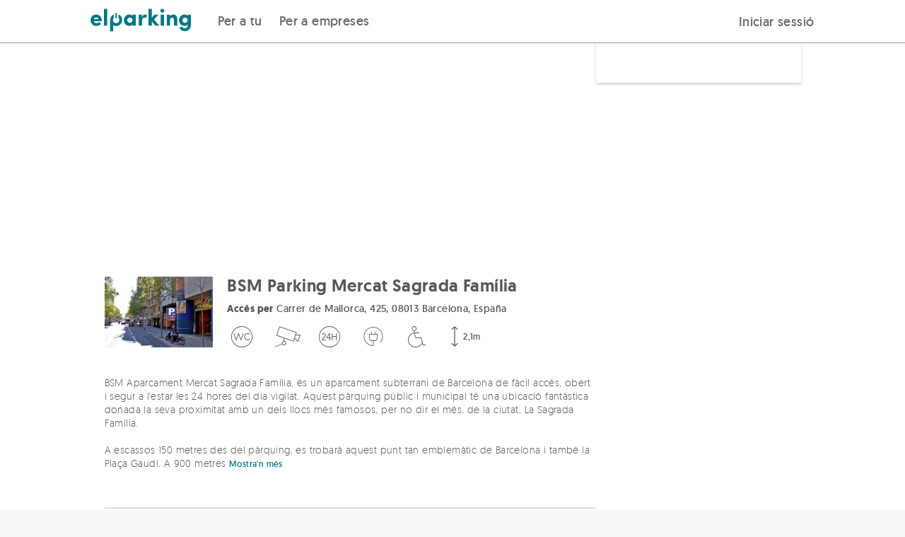

--- FILE ---
content_type: text/html; charset=UTF-8
request_url: https://elparking.com/ca/barcelona/bsm-parking-mercat-sagrada-familia/14459
body_size: 13248
content:

<!doctype html>
<html lang="ca">
    <head>
        <meta charset="UTF-8"/>
        <meta name="viewport" content="width=device-width, initial-scale=1, maximum-scale=1">
        <link rel="icon" type="image/png" href="/images/favicon.png" />

                <style>
    @font-face {
        font-family: 'geomanist';
        src: url('https://s3-eu-west-1.amazonaws.com/elparking-static/fonts/geomanist-extralight-webfont.woff#geomanistextralight') format('woff');
        font-display: swap;
        font-weight: 100;
        font-style: normal;
    }

    @font-face {
        font-family: 'geomanist';
        src: url('https://s3-eu-west-1.amazonaws.com/elparking-static/fonts/geomanist-light-webfont.woff#geomanistlight') format('woff');
        font-display: swap;
        font-weight: 200;
        font-style: normal;
    }


    @font-face {
        font-family: 'geomanist';
        src: url('https://s3-eu-west-1.amazonaws.com/elparking-static/fonts/geomanist-regular-webfont.woff#geomanist_regularregular') format('woff');
        font-display: swap;
        font-weight: 300;
        font-style: normal;

    }

    @font-face {
        font-family: 'geomanist';
        src: url('https://s3-eu-west-1.amazonaws.com/elparking-static/fonts/geomanist-medium-webfont.woff#geomanistmedium') format('woff');
        font-display: swap;
        font-weight: 400;
        font-style: normal;

    }

    @font-face {
        font-family: 'geomanist';
        src: url('https://s3-eu-west-1.amazonaws.com/elparking-static/fonts/geomanist-book-webfont.woff#geomanistbook') format('woff');
        font-display: swap;
        font-weight: 500;
        font-style: normal;

    }

    @font-face {
        font-family: 'geomanist';
        src: url('https://s3-eu-west-1.amazonaws.com/elparking-static/fonts/geomanist-bold-webfont.woff#geomanistbold') format('woff');
        font-display: swap;
        font-weight: 700;
        font-style: normal;
    }

    @font-face {
        font-family: 'geomanist';
        src: url('https://s3-eu-west-1.amazonaws.com/elparking-static/fonts/geomanist-black-webfont.woff#geomanistblack') format('woff');
        font-display: swap;
        font-weight: 800;
        font-style: normal;
    }
</style>
        
    <link rel="alternate" href="https://elparking.com/barcelona/bsm-parking-mercat-sagrada-familia/14459" hreflang="es" />
    <link rel="alternate" href="https://elparking.com/en/barcelona/bsm-parking-mercat-sagrada-familia/14459" hreflang="en" />
    <link rel="alternate" href="https://elparking.com/fr/barcelona/bsm-parking-mercat-sagrada-familia/14459" hreflang="fr" />
    <link rel="alternate" href="https://elparking.com/ca/barcelona/bsm-parking-mercat-sagrada-familia/14459" hreflang="ca" />
    <link rel="alternate" href="https://elparking.com/eu/barcelona/bsm-parking-mercat-sagrada-familia/14459" hreflang="eu" />
    <link rel="alternate" href="https://elparking.com/pl/barcelona/bsm-parking-mercat-sagrada-familia/14459" hreflang="pl" />
    <link rel="alternate" href="https://elparking.com/pt-br/barcelona/bsm-parking-mercat-sagrada-familia/14459" hreflang="pt-BR" />
        <link rel="canonical" href="https://elparking.com/ca/barcelona/bsm-parking-mercat-sagrada-familia/14459" hreflang="es" />
                
        
        <title>
                        Pàrquing a Barcelona-BSM Parking Mercat Sagrada Família
            </title>
                <meta name="description" content="Pàrquing a Barcelona. Reserva la teva plaça per aparcar i estalvia fins a un 70%. Pagament segur en línia i cancel·lació gratis!">


                                                                                                                                                            
                    
                                                                                                    
    <script type="application/ld+json">
    {"@context":"https://schema.org","@type":"ParkingFacility","name":"BSM Parking Mercat Sagrada Fam\u00edlia","image":"https://s3-eu-west-1.amazonaws.com/elparking/7fee7b8e0cf6a1a71a03b8fc7a5e39f0/IMGdf176b512ce57403b578c22b0675c457.jpg","amenityFeature":[{"@type":"LocationFeatureSpecification","name":"Cotxe","value":null},{"@type":"LocationFeatureSpecification","name":"Cotxe","value":null},{"@type":"LocationFeatureSpecification","name":"Lavabos","value":null},{"@type":"LocationFeatureSpecification","name":"Sistema de videovigil\u00e0ncia","value":null},{"@type":"LocationFeatureSpecification","name":"Obert 24 hores","value":null},{"@type":"LocationFeatureSpecification","name":"Rec\u00e0rrega de vehicles el\u00e8ctrics","value":null},{"@type":"LocationFeatureSpecification","name":"Accessible","value":null},{"@type":"LocationFeatureSpecification","name":"Ascensors","value":null},{"@type":"LocationFeatureSpecification","name":"Cobertura m\u00f2bil","value":null}],"url":"https://elparking.com/ca/barcelona/bsm-parking-mercat-sagrada-familia/14459","geo":{"@type":"GeoCoordinates","address":{"@type":"PostalAddress","addressRegion":"Barcelona","streetAddress":"Carrer de Mallorca, 425, 08013 Barcelona, Espa\u00f1a"},"latitude":41.40506363,"longitude":2.17705226},"openingHoursSpecification":[]}
</script>
    </head>
    <body style='display: none' class="with-footer is-home main-wrapper">
        

        <header>
            
<a
  href="#main-content"
  class="skip_to_content"
>
  Saltar al contenido
</a>
                
<div class="header ">
    <div class="header__logo">
        <a aria-label="Logotip de ElParking. Va a la pàgina d&#039;inici" class="" href="/ca" />
            <div class="header__logo-img " alt="ElParking">
                                    <img
    class="null"
    src="/images/logo_header.svg"
    height=""
    width="100%"
    alt="Obre el garatge amb el teu mòbil">                            </div>
        </a>
    </div>

    <div class="header__buttons">
        <div class="header__buttons">
            <div class="header__buttons__for_users">
                
                            <div class="header__button-left ">
                    <a href="/ca"/>
                Per a tu
            </a>
            </div>


                                <div class="header__button-left ">
                    <a href="/ca/empreses"/>
                Per a empreses
            </a>
            </div>

            </div>
                    </div>
        <div class="header__button-right">
            <div class="header__button-mobile">
                <label class="header__menu-title" for="header__menu-mobile">
                    <i class="icon-menu icon-2x icon-fixed-margin"></i>
                </label>
            </div>
            <div class="header__button-desktop">
                                                            
<div
  class="js-login-button"
  data-redirect=""
>
    <a class='copy--w-book btn' href="/ca/connectar?redirect-to=%2Fca%2Fbarcelona%2Fbsm-parking-mercat-sagrada-familia%2F14459" rel='nofollow'/>
        Iniciar sessió
    </a>
</div>
                                                </div>
        </div>
    </div>
</div>

<input class="header__menu-checker" type="checkbox" id="header__menu-mobile" />
<div class="header__menu-content-mobile">
            
                            <div class="header__menu-content-mobile__item__level1 ">
                    <a href="/ca"/>
                Per a tu
            </a>
            </div>

                                    <div class="header__menu-content-mobile__item__level1 ">
                    <a href="/ca/empreses"/>
                Empreses
            </a>
            </div>

                <div class='header__menu-content-mobile__item__level1'>
                                    
<div
  class="js-login-button"
  data-redirect=""
>
    <a class='copy--w-book btn' href="/ca/connectar?redirect-to=%2Fca%2Fbarcelona%2Fbsm-parking-mercat-sagrada-familia%2F14459" rel='nofollow'/>
        Iniciar sessió
    </a>
</div>
                            </div>
    </div>


<script>
  document.addEventListener('DOMContentLoaded', function () {
    const button = document.getElementById('header-item-submenu-trigger');
    const subheader = document.getElementById('subheader');
    const showButton = document.getElementById('show-subheader-button');
    const hideButton = document.getElementById('hide-subheader-button');
    const headerContainer = document.querySelector('.header__menu');

    function showSubheader(visible) {
      if (!subheader) return;
      subheader.style.display = visible ? 'block' : 'none';
      if (showButton && hideButton) {
        showButton.style.display = visible ? 'none' : 'block';
        hideButton.style.display = visible ? 'block' : 'none';
      }
      const linkSelector = button ? button.querySelector('a') : null;
      if (linkSelector) {
        linkSelector.style.fontWeight = visible ? '600' : '500';
      }
    }

    if (button) {
      button.addEventListener('click', function () {
        const isVisible = subheader.style.display !== 'none';
        showSubheader(!isVisible);
      });

      button.addEventListener('keydown', function (event) {
        if (event.key === 'Enter' || event.key === ' ') {
          event.preventDefault();
          button.click();
        } else if (event.key === 'Escape') {
          showSubheader(false);
        } else if (event.key === 'ArrowDown') {
          event.preventDefault();
          const firstLink = subheader.querySelector('a');
          if (firstLink) {
            firstLink.focus();
            }
        } else if (event.key === 'ArrowUp') {
          event.preventDefault();
          const lastLink = subheader.querySelector('a:last-child');
          if (lastLink) {
            lastLink.focus();
          }
        }
      });
    }
    if(headerContainer) {
     headerContainer.addEventListener('mouseenter', function () {
        showSubheader(true);
      });

      headerContainer.addEventListener('mouseleave', function () {
        showSubheader(false);
      });
    }
  });
</script>



        </header>
        <main id='main-content'>
            <div>
                    




    
<div class="js-app-banner" data-app=elparking data-deeplink-url=https://tm73w.app.goo.gl/?dfl=https%3A%2F%2Felparking.com&amp;link=https://elparking.com/&amp;apn=com.elparking.elparking&amp;isi=1120207710&amp;ibi=com.elparking.elparking&amp;utm_source=elparking&amp;utm_medium=web&amp;utm_campaign=elparking_web_cap_es_app_ext_banner_descarga_app&amp;utm_content=ca/barcelona/bsm-parking-mercat-sagrada-familia/14459></div>


                <div class="main-content">
                    <div class="noti--top js-noti-top noti js-noti">
    <div class="container noti__container">
        <i class="noti__icon icon-x"></i>
        <span class="js-noti-text noti__text"></span>
    </div>
</div>


                    
                    
                    
                                                    <div class="flex-row parking-show">
        <div class="parking-show__header">
            <div class="grid-0 show-on-medium">
    <div class="col-one-whole image"
         style="background-image: url('https://s3-eu-west-1.amazonaws.com/elparking/7fee7b8e0cf6a1a71a03b8fc7a5e39f0/IMGdf176b512ce57403b578c22b0675c457.jpg">
    </div>
</div>
        </div>
        <div class="container parking-show-page">
            <div class="parking-show__content">
                                <div class="parking-show-page__rate-searcher-form">
                        <div class="parking-show-page__rate-searcher-form__content">

    <div class="parking-show-page__rate-searcher-form__content-box ">
            <div class="show-on-medium">
                <div class="flex-row b-margin-10 t-margin-10">
                                    </div>
                <h1 class="flex-row b-margin-5 copy--xxx-large copy--w-medium">
                    BSM Parking Mercat Sagrada Família
                </h1>
                                    <address class="flex-row copy--small b-margin-10 copy--truncated" title="Carrer de Mallorca, 425, 08013 Barcelona, España">
                        <strong class="copy--w-bold">Accés per</strong>
                        Carrer de Mallorca, 425, 08013 Barcelona, España
                    </address>
                                <div class="flex-row b-margin-10 row">
                    <div class="parking-show__services-container">
                                                                                                                                                                                                                                                                                                                                <i class="parking-show__icon icon-wc  icon-3x" title="Lavabos" data-service="toilets"></i>
                                                            <i class="parking-show__icon icon-video-camera  icon-3x" title="Sistema de videovigilància" data-service="cctv"></i>
                                                            <i class="parking-show__icon icon-24h  icon-3x" title="Obert 24 hores" data-service="24-hours"></i>
                                                            <i class="parking-show__icon icon-service-electric-charge  icon-3x" title="Recàrrega de vehicles elèctrics" data-service="car-charge-point"></i>
                                                            <i class="parking-show__icon icon-disabled-sign  icon-3x" title="Accessible" data-service="handicapped"></i>
                    <div class="parking-show__services-container__service-height">
            <i class="icon-height  icon-3x" title=Alt data-service="2,1m"></i>
            <span class="parking-show__icon__text">2,1m</span>
        </div>
                                                    </div>
                </div>
            </div>
                            

<div id="root">
    <!-- <ParkingAvailability> -->
</div>
            </div>
</div>
                </div>
                                <div class="parking-show-page__map"
                    style="background-image: url('https://maps.googleapis.com/maps/api/staticmap?size=640x300&amp;format=JPG&amp;language=ca&amp;center=&amp;key=AIzaSyBd0ojzAkrUywFVSPSMlN6MdV94DNWTAIg&amp;maptype=roadmap&amp;style=feature:administrative%7Celement:geometry.fill%7Ccolor:0xc4f5ff&amp;style=feature:administrative%7Celement:geometry.stroke%7Ccolor:0x77797a%7Clightness:15&amp;style=feature:administrative%7Celement:labels.text.fill%7Ccolor:0x639396&amp;style=feature:landscape.man_made%7Celement:geometry.fill%7Ccolor:0xe2e5e8&amp;style=feature:landscape.man_made%7Celement:geometry.stroke%7Ccolor:0xc0c7ce&amp;style=feature:landscape.natural%7Celement:geometry.fill%7Ccolor:0xe2e5e8&amp;style=feature:landscape.natural%7Celement:labels.text.fill%7Ccolor:0x639397&amp;style=feature:landscape.natural.terrain%7Cvisibility:off&amp;style=feature:poi%7Celement:geometry.fill%7Ccolor:0xd9dce0&amp;style=feature:poi%7Celement:labels.icon%7Csaturation:-90&amp;style=feature:poi%7Celement:labels.text.fill%7Ccolor:0x7a9697%7Clightness:5&amp;style=feature:poi.attraction%7Celement:geometry.stroke%7Ccolor:0xabadb1&amp;style=feature:poi.government%7Celement:labels%7Cvisibility:off&amp;style=feature:poi.park%7Celement:geometry.fill%7Ccolor:0xbde8aa&amp;style=feature:poi.park%7Celement:geometry.stroke%7Ccolor:0xaed79e&amp;style=feature:poi.park%7Celement:labels%7Cvisibility:off&amp;style=feature:poi.place_of_worship%7Celement:labels%7Cvisibility:off&amp;style=feature:poi.school%7Celement:labels%7Cvisibility:off&amp;style=feature:poi.sports_complex%7Celement:geometry.fill%7Ccolor:0xc6e8b3&amp;style=feature:poi.sports_complex%7Celement:geometry.stroke%7Ccolor:0xbae6a1&amp;style=feature:road%7Celement:labels.icon%7Chue:0x00eeff%7Csaturation:-61%7Cvisibility:on&amp;style=feature:road%7Celement:labels.text.fill%7Ccolor:0x5b878b&amp;style=feature:road.arterial%7Celement:geometry.fill%7Ccolor:0xffffff&amp;style=feature:road.highway%7Celement:geometry.fill%7Ccolor:0xb5c8cd&amp;style=feature:road.highway%7Celement:geometry.stroke%7Cvisibility:off&amp;style=feature:road.highway.controlled_access%7Celement:geometry.fill%7Ccolor:0x83a99e&amp;style=feature:road.local%7Celement:geometry.fill%7Ccolor:0xfefefe&amp;style=feature:transit.line%7Celement:labels.text.fill%7Ccolor:0x588ca4&amp;style=feature:transit.station%7Celement:geometry%7Chue:0xb000ff%7Csaturation:23&amp;style=feature:transit.station%7Celement:geometry.fill%7Chue:0xb000ff%7Csaturation:8&amp;style=feature:transit.station%7Celement:labels.text.fill%7Ccolor:0x639397%7Cvisibility:on&amp;style=feature:transit.station.airport%7Celement:labels.icon%7Chue:0x8400ff%7Csaturation:-69&amp;style=feature:transit.station.airport%7Celement:labels.text.fill%7Ccolor:0x9f92b5&amp;style=feature:water%7Celement:geometry.fill%7Ccolor:0xbcebf0&amp;markers=icon:https://elparking-static.s3.eu-west-1.amazonaws.com/elparking/markers/maps-marker-default/white.png%7C41.40506363,2.17705226')" >
                </div>
                <div class="parking-show-page__container">
                       <div class="parking-show-page__container__block-info hide-on-medium copy--w-book copy--x-small copy--dark-gray">
                           <div class="flex-row">
                                <div class="parking-show__path-desktop">
                                    <div class="flex-row b-margin-20">
    <div class="flex-grid-0">
        <div class="flex-col-one-quarter">
            <div class="parking-show__info-block-image">
                <div class="image"
                    style="background-image: url('https://s3-eu-west-1.amazonaws.com/elparking/7fee7b8e0cf6a1a71a03b8fc7a5e39f0/IMGdf176b512ce57403b578c22b0675c457.jpg">
                </div>
            </div>
        </div>
        <div class="flex-col-three-quarters parking-show__info-block">
            <div class="">
                                            </div>
            <h1 title="BSM Parking Mercat Sagrada Família" class="flex-row copy--w-medium
                            copy--xx-large b-margin-10
            ">BSM Parking Mercat Sagrada Família</h1>
                            <address class="flex-row copy--small b-margin-10 copy--truncated" title="Carrer de Mallorca, 425, 08013 Barcelona, España">
                    <strong class="copy--w-bold">Accés per</strong>
                    Carrer de Mallorca, 425, 08013 Barcelona, España
                </address>
                        <div class="flex-grid-0">
                <div class="parking-show__services-container">
                                                                                                                                                                                                                                                                                                                        <i class="parking-show__icon icon-wc  icon-3x" title="Lavabos" data-service="toilets"></i>
                                                            <i class="parking-show__icon icon-video-camera  icon-3x" title="Sistema de videovigilància" data-service="cctv"></i>
                                                            <i class="parking-show__icon icon-24h  icon-3x" title="Obert 24 hores" data-service="24-hours"></i>
                                                            <i class="parking-show__icon icon-service-electric-charge  icon-3x" title="Recàrrega de vehicles elèctrics" data-service="car-charge-point"></i>
                                                            <i class="parking-show__icon icon-disabled-sign  icon-3x" title="Accessible" data-service="handicapped"></i>
                    <div class="parking-show__services-container__service-height">
            <i class="icon-height  icon-3x" title=Alt data-service="2,1m"></i>
            <span class="parking-show__icon__text">2,1m</span>
        </div>
                                            </div>
            </div>
        </div>
    </div>
</div>
                                </div>
                            </div>
                                                   </div>
                                                <div>
    <div class="col-flex parking-show__transfers-block">
            </div>
</div>
<div class="flex-row copy--medium b-margin-20 show-mode-tab">
            <input type="radio" id="tab-description-show" class="tab-show hidden" name="description-group">
        <div class="tab-content">
            <label for="tab-description-hide"><div class="flex-row b-margin-20 copy--small">
                BSM Aparcament Mercat Sagrada Família, és un aparcament subterrani de Barcelona de fàcil accés, obert i segur a l&#039;estar les 24 hores del dia vigilat. Aquest pàrquing públic i municipal té una ubicació fantàstica donada la seva proximitat amb un dels llocs més famosos, per no dir el més, de la ciutat, La Sagrada Família.<br />
<br />
A escassos 150 metres des del pàrquing, es trobarà aquest punt tan emblemàtic de Barcelona i també la Plaça Gaudí. A 900 metres, podrà visitar-se el recinte Modernista de Sant Pau i una mica més allunyat, tot i que no més de 10 minuts caminant, l&#039;escola d&#039;Infermeria de la UAB.<br />
<br />
Pel que fa a el transport públic, a menys de 200 es troba l&#039;estació de metro de La Sagrada Família, perfecta per moure per tota la ciutat fàcilment un cop estacionat el vehicle a l&#039;aparcament.<br />
<br />
A la data de la reserva, accedeix a l&#039;aparcament amb el teu vehicle com faries normalment i aparca en qualsevol de les places que trobis lliure. Acosta&#039;t a la cabina de control amb la reserva i l&#039;empleat et lliurarà la targeta corresponent que et permetrà entrar i sortir tantes vegades com vulguis de el pàrquing, començant a comptar el temps des de quan arribis a l&#039;aparcament.
                <span class="show-mode-tab__message copy--w-book copy--x-small copy--main-color">Mostra&#039;n menys</span></div></label>
            <input type=radio id="tab-description-hide" class="tab-hide" name="description-group">
        </div>
        <label for="tab-description-show" class="tab-show-label"><div class="flex-row b-margin-20 copy--small">
                BSM Aparcament Mercat Sagrada Família, és un aparcament subterrani de Barcelona de fàcil accés, obert i segur a l&#039;estar les 24 hores del dia vigilat. Aquest pàrquing públic i municipal té una ubicació fantàstica donada la seva proximitat amb un dels llocs més famosos, per no dir el més, de la ciutat, La Sagrada Família.<br />
<br />
A escassos 150 metres des del pàrquing, es trobarà aquest punt tan emblemàtic de Barcelona i també la Plaça Gaudí. A 900 metres
                <span class="show-mode-tab__message copy--x-small copy--w-book copy--main-color">Mostra&#039;n més</span></div></label>
    </div>
                                                                        <hr/>
                        <div id="timetable" class="flex-row b-margin-20 copy--medium copy--w-medium">
    Horari del pàrquing
</div>
<div class="flex-row b-margin-20 copy--medium">
    <div class="flex-grid-10">
                            <div class="flex-col-one-half medium-flex-col-one-quarter w-bottom-margin">
                <div class="row copy--w-book copy--x-small copy--medium-dark-gray">Dilluns</div>
                                                                                                    <p class=" copy--small">
                                                            24h
                                                    </p>
                                                                </div>
                    <div class="flex-col-one-half medium-flex-col-one-quarter w-bottom-margin">
                <div class="row copy--w-book copy--x-small copy--medium-dark-gray">Dimarts</div>
                                                                                                    <p class=" copy--small">
                                                            24h
                                                    </p>
                                                                </div>
                    <div class="flex-col-one-half medium-flex-col-one-quarter w-bottom-margin">
                <div class="row copy--w-book copy--x-small copy--medium-dark-gray">Dimecres</div>
                                                                                                    <p class=" copy--small">
                                                            24h
                                                    </p>
                                                                </div>
                    <div class="flex-col-one-half medium-flex-col-one-quarter w-bottom-margin">
                <div class="row copy--w-book copy--x-small copy--medium-dark-gray">Dijous</div>
                                                                                                    <p class=" copy--small">
                                                            24h
                                                    </p>
                                                                </div>
                    <div class="flex-col-one-half medium-flex-col-one-quarter w-bottom-margin">
                <div class="row copy--w-book copy--x-small copy--medium-dark-gray">Divendres</div>
                                                                                                    <p class=" copy--small">
                                                            24h
                                                    </p>
                                                                </div>
                    <div class="flex-col-one-half medium-flex-col-one-quarter w-bottom-margin">
                <div class="row copy--w-book copy--x-small copy--medium-dark-gray">Dissabte</div>
                                                                                                    <p class=" copy--small">
                                                            24h
                                                    </p>
                                                                </div>
                    <div class="flex-col-one-half medium-flex-col-one-quarter w-bottom-margin">
                <div class="row copy--w-book copy--x-small copy--medium-dark-gray">Diumenge</div>
                                                                                                    <p class=" copy--small">
                                                            24h
                                                    </p>
                                                                </div>
            </div>
</div>
<hr/>
                                                        <div class="flex-row b-margin-20 copy--h4">
        Serveis
    </div>
            <div class="flex-grid-20">
    <div class="medium-flex-col-one-half flex-col-one-whole">
                    <div class="b-margin-10 l-margin-20 copy--w-book copy--small" data-service="elevator">
                <span class="parking-show__bullet"></span>Ascensors
            </div>
                    <div class="b-margin-10 l-margin-20 copy--w-book copy--small" data-service="mobile-coverage">
                <span class="parking-show__bullet"></span>Cobertura mòbil
            </div>
            </div>
    <div class="medium-flex-col-one-half flex-col-one-whole">
            </div>
</div>

            <div class="row t-margin-30">
        <hr/>
    </div>
                                <div class="flex-row b-margin-20 copy--medium copy--w-medium">
        Vehicles aptes
    </div>
    <div class="flex-row copy--medium b-margin-20">
        <div class="flex-grid-20 parking-show__services-icons">
                            <div class="flex-col-one-half small-flex-col-one-half medium-flex-col-one-quarter full-height w-bottom-margin vertical-centered parking-show__vehicle-icon"
                     data-service="parking-for-cars">

                                                                
                                            <i class="icon-car icon-4x"></i>
                                        <div class="hide-on-small row l-margin-10">
                        <span class="copy--small">Cotxe</span>
                    </div>

                </div>
                    </div>
        <div class="row copy--x-small copy--w-book copy--medium-dark-gray">
                            Dimensions màximes 5,0m x 2,4m. Alt 2,1m
                    </div>
    </div>
    <hr/>
                            
                                <div class="parking-show__pois">
        <table>
            <thead>
                <tr>
                    <th class="parking-show__pois__title">
                        <p class="copy--w-medium copy--medium parking-show__pois__header">
                            Punts d&#039;interès
                        </p>
                    </th>
                    <th>
                        <div class="parking-show__pois__distance">
                            <p class="copy--x-small copy--w-medium copy--uppercased copy--medium-dark-gray parking-show__pois__header text-right">
                                <i class="icon-walk"></i>
                                Distància
                            </p>
                        </div>
                    </th>
                </tr>
            </thead>
            <tbody>
                                    <tr>
                        <td>
                            <p class="parking-show__pois__item">
                                <a href="/ca/aparcar-a-barcelona/parking-sagrada-familia" class="copy--main-color copy--small"
                                aria-label="Navega al detall del punt d&#039;interès Sagrada Familia. Està a 215,0m. L&#039;enllaç s&#039;obre a la mateixa pestanya">Sagrada Familia</a>
                            </p>
                        </td>
                        <td>
                            <p class="parking-show__pois__item copy--small text-right copy--w-light">215,0m</p>
                        </td>
                    </tr>
                            </tbody>
        </table>
    </div>

    <hr/>
                            <div class="show-on-small">
    <div class="flex-row b-margin-40 copy--medium copy--w-medium">
        On som?
    </div>
    <div class="flex-row parking-show-page__map__mobile"
         style="background-image: url('https://maps.googleapis.com/maps/api/staticmap?size=640x300&amp;format=JPG&amp;language=ca&amp;center=&amp;key=AIzaSyBd0ojzAkrUywFVSPSMlN6MdV94DNWTAIg&amp;maptype=roadmap&amp;style=feature:administrative%7Celement:geometry.fill%7Ccolor:0xc4f5ff&amp;style=feature:administrative%7Celement:geometry.stroke%7Ccolor:0x77797a%7Clightness:15&amp;style=feature:administrative%7Celement:labels.text.fill%7Ccolor:0x639396&amp;style=feature:landscape.man_made%7Celement:geometry.fill%7Ccolor:0xe2e5e8&amp;style=feature:landscape.man_made%7Celement:geometry.stroke%7Ccolor:0xc0c7ce&amp;style=feature:landscape.natural%7Celement:geometry.fill%7Ccolor:0xe2e5e8&amp;style=feature:landscape.natural%7Celement:labels.text.fill%7Ccolor:0x639397&amp;style=feature:landscape.natural.terrain%7Cvisibility:off&amp;style=feature:poi%7Celement:geometry.fill%7Ccolor:0xd9dce0&amp;style=feature:poi%7Celement:labels.icon%7Csaturation:-90&amp;style=feature:poi%7Celement:labels.text.fill%7Ccolor:0x7a9697%7Clightness:5&amp;style=feature:poi.attraction%7Celement:geometry.stroke%7Ccolor:0xabadb1&amp;style=feature:poi.government%7Celement:labels%7Cvisibility:off&amp;style=feature:poi.park%7Celement:geometry.fill%7Ccolor:0xbde8aa&amp;style=feature:poi.park%7Celement:geometry.stroke%7Ccolor:0xaed79e&amp;style=feature:poi.park%7Celement:labels%7Cvisibility:off&amp;style=feature:poi.place_of_worship%7Celement:labels%7Cvisibility:off&amp;style=feature:poi.school%7Celement:labels%7Cvisibility:off&amp;style=feature:poi.sports_complex%7Celement:geometry.fill%7Ccolor:0xc6e8b3&amp;style=feature:poi.sports_complex%7Celement:geometry.stroke%7Ccolor:0xbae6a1&amp;style=feature:road%7Celement:labels.icon%7Chue:0x00eeff%7Csaturation:-61%7Cvisibility:on&amp;style=feature:road%7Celement:labels.text.fill%7Ccolor:0x5b878b&amp;style=feature:road.arterial%7Celement:geometry.fill%7Ccolor:0xffffff&amp;style=feature:road.highway%7Celement:geometry.fill%7Ccolor:0xb5c8cd&amp;style=feature:road.highway%7Celement:geometry.stroke%7Cvisibility:off&amp;style=feature:road.highway.controlled_access%7Celement:geometry.fill%7Ccolor:0x83a99e&amp;style=feature:road.local%7Celement:geometry.fill%7Ccolor:0xfefefe&amp;style=feature:transit.line%7Celement:labels.text.fill%7Ccolor:0x588ca4&amp;style=feature:transit.station%7Celement:geometry%7Chue:0xb000ff%7Csaturation:23&amp;style=feature:transit.station%7Celement:geometry.fill%7Chue:0xb000ff%7Csaturation:8&amp;style=feature:transit.station%7Celement:labels.text.fill%7Ccolor:0x639397%7Cvisibility:on&amp;style=feature:transit.station.airport%7Celement:labels.icon%7Chue:0x8400ff%7Csaturation:-69&amp;style=feature:transit.station.airport%7Celement:labels.text.fill%7Ccolor:0x9f92b5&amp;style=feature:water%7Celement:geometry.fill%7Ccolor:0xbcebf0&amp;markers=icon:https://elparking-static.s3.eu-west-1.amazonaws.com/elparking/markers/maps-marker-default/white.png%7C41.40506363,2.17705226')" >
    </div>
</div>                                            </div>
            </div>
                                        <div class="flex-row">
    <div class="flex-row b-margin-30 w-bottom-margin copy--x-large copy--w-bold">
        Altres pàrquings similars
    </div>
    <div class="flex-grid-20">
            <div class="flex-col-one-half
                medium-flex-col-one-quarter
                w-bottom-margin">
            <a href="/ca/barcelona/parking-bond-krup-sagrada-familia/12441" class="parking-show__nearby-parking-list">
                <div class="parking-show__nearby-parking-list__image"
                     style="background-image: url('https://s3-eu-west-1.amazonaws.com/elparking/7fee7b8e0cf6a1a71a03b8fc7a5e39f0/IMGcfca0a21cf45161ce902a2b0ec6185ac.jpg')">
                                            <div class="parking-show__nearby-parking-list__image__distance">
                            18,0m
                        </div>
                                    </div>
                <div class="parking-show__nearby-parking-list__info copy--medium ">
                    <p class="copy--w-light">Parking Bond Krup Sagrada Familia<br/>
                                                    <span class="copy--w-bold copy--dark-gray">
                                2,52 €
                            </span>
                                            </p>
                </div>
            </a>
        </div>
            <div class="flex-col-one-half
                medium-flex-col-one-quarter
                w-bottom-margin">
            <a href="/ca/barcelona/sagrada-familia-rossello/50128" class="parking-show__nearby-parking-list">
                <div class="parking-show__nearby-parking-list__image"
                     style="background-image: url('https://s3-eu-west-1.amazonaws.com/elparking/a2988f688581380e0a5f9c80d4fa5aab508f288a5dafb7a9716f23dcd15dc7c2/IMG5b7977d481ce7e28e81061ee4d99d9566035c9b050b55d9b17371dc79aa124f1.jpg')">
                                            <div class="parking-show__nearby-parking-list__image__distance">
                            229,0m
                        </div>
                                    </div>
                <div class="parking-show__nearby-parking-list__info copy--medium ">
                    <p class="copy--w-light">Sagrada Familia - Rosselló<br/>
                                                    <span class="copy--w-bold copy--dark-gray">
                                2,65 €
                            </span>
                                            </p>
                </div>
            </a>
        </div>
            <div class="flex-col-one-half
                medium-flex-col-one-quarter
                w-bottom-margin">
            <a href="/ca/barcelona/nn-valencia-3/5429" class="parking-show__nearby-parking-list">
                <div class="parking-show__nearby-parking-list__image"
                     >
                                            <div class="parking-show__nearby-parking-list__image__distance">
                            291,0m
                        </div>
                                    </div>
                <div class="parking-show__nearby-parking-list__info copy--medium ">
                    <p class="copy--w-light">NN Valencia 3<br/>
                                                    <span class="copy--w-bold copy--dark-gray">
                                9,95 €
                            </span>
                                            </p>
                </div>
            </a>
        </div>
            <div class="flex-col-one-half
                medium-flex-col-one-quarter
                w-bottom-margin">
            <a href="/ca/barcelona/parking-provenca-525-sagrada-familia/46042" class="parking-show__nearby-parking-list">
                <div class="parking-show__nearby-parking-list__image"
                     style="background-image: url('https://s3-eu-west-1.amazonaws.com/elparking/a2988f688581380e0a5f9c80d4fa5aab508f288a5dafb7a9716f23dcd15dc7c2/IMG56620f389e63b6239c091265191ceef15c58242a8880cb4e43eb5cfe9622d835.jpg')">
                                            <div class="parking-show__nearby-parking-list__image__distance">
                            371,0m
                        </div>
                                    </div>
                <div class="parking-show__nearby-parking-list__info copy--medium ">
                    <p class="copy--w-light">Parking Provença 525 Sagrada Familia<br/>
                                                    <span class="copy--w-bold copy--dark-gray">
                                3,00 €
                            </span>
                                            </p>
                </div>
            </a>
        </div>
    </div>
</div>
                                        <div class="landing-parkings__breadcrumb__block">
                    <a class="copy--medium-dark-gray" href="/ca/parkings">Tots els pàrquings</a>
<i class="icon-arrow-right copy--x-small copy--medium-dark-gray"></i>
    <a class="copy--medium-dark-gray" href="/ca/aparcar-a-barcelona#parkings">Barcelona</a>
<i class="icon-arrow-right copy--x-small copy--medium-dark-gray"></i>
<span class="copy--dark-main-color">BSM Parking Mercat Sagrada Família</span>

                </div>
                    </div>
    </div>
                </div>
            </div>
            
<div class="js-session-janitor" data-milliseconds="600000"></div>

                            
<div class="js-cookie-banner" data-privacy-url="/ca/politica-privacitat-cookies"></div>
                                    <div class="modal__wrapper">
                                
                <div class="js-main-modal-question modal-question modal modal--small"
     style="
                ">
    
    
            <div class="modal__content ">
            <div class="flex-row b-margin-20 js-modal-question__question modal-question__content__question copy--medium copy--w-book">
    </div>

<div class="js-modal-question__input modal-question__input field">
    <input
        id="txt-w2-modal"
        class="txt txt--medium js-field hide-number-arrows js-field-input"
        name="js-w2-modal"
        type="text"
        placeholder=""
        >
</div>

<div class="flex-row text-centered js-modal-question__buttons">
    

    <button
        id="w3"
        class="js-btn-modal js-btn-modal-cancel copy--main-color btn btn--white btn--small"
        type="button"
        
                            >
        
        Cancel·lar

            </button>


    

    <button
        id="w4"
        class="js-btn-modal js-btn-modal-accept btn btn--default-color btn--small"
        type="button"
        data-button-value=Ok
                            >
        
        Acceptar

            </button>


</div>
        </div>
    
    
    </div>



                    
    <div class="js-tos-modal"></div>

            </div>
        </main>
        <footer>
            

<div class="footer" data-test="footer">
    <div class="container">
        <div class="w-responsive-padding">
            <div class="flex-row">
                <div class="flex-grid-0">
                    <div class="flex-col-one-whole medium-flex-col-one-third w-bottom-margin">
                        <div class="flex-row copy--dark-gray copy--small copy--w-book b-margin-5">
                            Amb la tecnologia de
                        </div>
                        <div class="flex-row copy--dark-gray copy--small copy--w-book b-margin-10">
                            <a rel="noopener noreferrer" class="copy--dark-gray copy--xx-small copy--w-book" aria-label="Logotip de Parkingdoor. Va a la pàgina de Parkingdoor"
                               href="https://parkingdoor.com" target="_blank">
                                <img src="/images/logo-parkingdoor-grey.svg" alt="Parkingdoor" height="20px">
                            </a>
                        </div>
                        <div class="flex-grid-10">
                            <div class="flex-col-one-whole medium-flex-col-one-half w-bottom-margin">
                                <div>
            <label class="footer__lang-select-prev-icon"><i class="icon-location"></i></label>
        <select class="footer__lang-select" data-test="footer-lang-select" onchange="location=this.value;">
                                                                <option value="/barcelona/bsm-parking-mercat-sagrada-familia/14459"
                            >
                        Español
                    </option>
                                                                                <option value="/en/barcelona/bsm-parking-mercat-sagrada-familia/14459"
                            >
                        English
                    </option>
                                                                                <option value="/fr/barcelona/bsm-parking-mercat-sagrada-familia/14459"
                            >
                        Français
                    </option>
                                                                                <option value="/ca/barcelona/bsm-parking-mercat-sagrada-familia/14459"
                            selected>
                        Català
                    </option>
                                                                                <option value="/eu/barcelona/bsm-parking-mercat-sagrada-familia/14459"
                            >
                        Euskara
                    </option>
                                                                                <option value="/pl/barcelona/bsm-parking-mercat-sagrada-familia/14459"
                            >
                        Polskie
                    </option>
                                                                                <option value="/pt-br/barcelona/bsm-parking-mercat-sagrada-familia/14459"
                            >
                        Português (BR)
                    </option>
                                    </select>
        <label class="footer__lang-select-icon"><i class="icon-arrow-down"></i></label>
    </div>                            </div>
                            <div class="flex-col-one-whole medium-flex-col-one-half w-bottom-margin">
                                <div>
    <label class="footer__lang-select-prev-icon"><i class="icon-countries"></i></label>
    <select class="footer__lang-select" data-test="footer-country-select" onchange="location=this.value;">
                    <option value="/esp"
                    selected>España</option>
                    <option value="/cri"
                    >Costa Rica</option>
            </select>
    <label class="footer__lang-select-icon"><i class="icon-arrow-down"></i></label>
</div>                            </div>
                        </div>
                    </div>
                    <div class="flex-col-one-whole medium-flex-col-one-quarter w-bottom-margin">
                        <div class="flex-row copy--w-book b-margin-10">
                            <a rel="noopener noreferrer" class="copy--dark-gray copy--small" href="/ca/pagament-mobil-estacionament-regulat"
                               target="_blank">Paga la zona blava</a>
                        </div>
                        <div class="flex-row copy--w-book b-margin-10">
                            <a rel="noopener noreferrer" class="copy--dark-gray copy--small"
                               href="/ca/com-aparcar" target="_blank">
                                Troba un pàrquing</a>
                        </div>
                        <div class="flex-row copy--w-book b-margin-10">
                            <a rel="noopener noreferrer" class="copy--dark-gray copy--small"
                               href="/ca/parking-aeroport" target="_blank">
                                Pàrquings als aeroports</a>
                        </div>
                        <div class="flex-row copy--w-book b-margin-10">
                            <a rel="noopener noreferrer" class="copy--dark-gray copy--small" href="/ca/viat"
                               target="_blank">
                                Aconsegueix el teu Via-T</a>
                        </div>
                        <div class="flex-row copy--w-book b-margin-10">
                            <a rel="noopener noreferrer" class="copy--dark-gray copy--small"
                               href="/ca/bescanviar-cupons" target="_blank">
                                Bescanvia els teus cupons</a>
                        </div>
                    </div>
                    <div class="flex-col-one-whole medium-flex-col-one-quarter w-bottom-margin">
                        <div class="flex-col-one-whole medium-flex-col-one-quarter">
                            <div class="flex-row copy--w-book b-margin-10">
                                <a rel="noopener noreferrer" class="copy--dark-gray copy--small"
                                   href="/ca/llogar-garatge" target="_blank">
                                    Lloga la teva plaça d&#039;aparcament</a>
                            </div>
                            <div class="flex-row copy--w-book b-margin-10">
                                <a rel="noopener noreferrer" class="copy--dark-gray copy--small"
                                   href="/ca/empreses" target="_blank">
                                    Servei per a empreses</a>
                            </div>
                            <div class="flex-row copy--w-book b-margin-10">
                                <a rel="noopener noreferrer" class="copy--dark-gray copy--small"
                                   href="/ca/operadors" target="_blank">
                                    Operadors de pàrquing</a>
                            </div>
                            <div class="flex-row copy--w-book b-margin-10">
                                <a rel="noopener noreferrer" class="copy--dark-gray copy--small"
                                   href="/ca/comerciant" target="_blank">
                                    Regala saldo a la teva botiga</a>
                            </div>
                        </div>
                    </div>
                    <div class="flex-col-one-whole medium-flex-col-one-sixth w-bottom-margin">
                        <div class="flex-row copy--w-book b-margin-10">
                            <a rel="noopener noreferrer" class="copy--dark-gray copy--small"
                               href="https://elparking.com/blog/" target="_blank">
                                Blog</a>
                        </div>
                        <div class="flex-row copy--w-book b-margin-10">
                            <a rel="noopener noreferrer" class="copy--dark-gray copy--small"
                               href="https://elparking.zendesk.com/hc/ca/requests/new"
                               target="_blank">
                                Contacte</a>
                        </div>
                        <div class="flex-row copy--w-book b-margin-10">
                            <a rel="noopener noreferrer" class="copy--dark-gray copy--small"
                               href="https://elparking.zendesk.com/hc/ca" target="_blank">
                                Ajuda</a>
                        </div>
                        <div class="flex-row">
                            <div class="flex-grid-10">
                                <div class="flex-col-one-half flex-offset-one-quarter medium-flex-offset-none medium-flex-col-one-whole">
                                    <div class="flex-grid-0">
                                        <div class="flex-col-one-third">
                                            <a rel="noopener noreferrer" href="https://twitter.com/elparkingapp" aria-label="Twitter" target="_blank">
                                                <i class="icon-twitter copy--dark-gray icon-2x"></i>
                                            </a>
                                        </div>
                                        <div class="flex-col-one-third">
                                            <a rel="noopener noreferrer" href="http://www.facebook.com/elparkingapp" aria-label="Facebook" target="_blank">
                                                <i class="icon-facebook copy--dark-gray icon-2x"></i>
                                            </a>
                                        </div>
                                        <div class="flex-col-one-third">
                                            <a rel="noopener noreferrer" href="https://www.youtube.com/channel/UCLKbp1bPMNnoLTEAfU-7FCw"
                                               target="_blank" aria-label="YouTube">
                                                <i class="icon-youtube copy--dark-gray icon-2x"></i>
                                            </a>
                                        </div>
                                    </div>
                                </div>
                            </div>
                        </div>
                    </div>
                </div>
            </div>
            <div class="flex-row b-margin-5">
                <hr class="separator--light"/>
            </div>
            <div class="flex-row">
                <div class="flex-grid-0" style="justify-content: space-between;" >
                    <div class="medium-col-flex flex-col-one-whole" style="flex-basis: auto;">
                        <a rel="noopener noreferrer" class="flex-row text-centered medium-text-left b-margin-10" aria-label="Logotip de ElParking. Va a la pàgina d&#039;inici" href="/ca">
                            <img
    class=""
    src="/images/logo_header.svg"
    height="30px"
    width=""
    alt="Obre el garatge amb el teu mòbil">
                        </a>
                    </div>
                    <div class="medium-col-flex flex-col-one-whole flex-grid-0" style="flex-basis: auto;">
                        <div class="flex-col-one-whole medium-flex-col-one-fifth">
                            <a rel="noopener noreferrer nofollow" class="flex-row copy--dark-gray copy--small copy--w-book b-margin-10 text-centered"
                            href="/ca/politica-seguretat" target="_blank">
                                Política de Seguretat
                            </a>
                        </div>
                        <div class="flex-col-one-whole medium-flex-col-one-fifth">
                            <a rel="noopener noreferrer nofollow" class="flex-row copy--dark-gray copy--small copy--w-book b-margin-10 text-centered"
                            href="/ca/transparència" target="_blank">
                                Transparència
                            </a>
                        </div>
                        <div class="flex-col-one-whole medium-flex-col-one-fifth">
                            <a rel="noopener noreferrer nofollow" class="flex-row copy--dark-gray copy--small copy--w-book b-margin-10 text-centered"
                            href="/ca/politica-privacitat-cookies" target="_blank">
                                Política de privacitat i cookies
                            </a>
                        </div>
                        <div class="flex-col-one-whole medium-flex-col-one-fifth">
                            <a rel="noopener noreferrer nofollow" class="flex-row copy--dark-gray copy--small copy--w-book b-margin-10 text-centered"
                            href="/ca/termes-legals" target="_blank">
                                Termes i Condicions
                            </a>
                        </div>
                        <div class="flex-col-one-whole medium-flex-col-one-fifth">
                            <a rel="noopener noreferrer" class="flex-row copy--dark-gray copy--small copy--w-book b-margin-10 text-centered"
                                href="/ca/accesibilitat" target="_blank">
                                Accessibilitat</a>
                        </div>
                    </div>
                    <div class="medium-col-flex flex-col-one-whole" style="flex-basis: auto;">
                        <a href="https://ilunionaccede.es/DeclaracionView/be8c6dce-8c99-4ea6-81d4-235db4eb8a4d" target="_blank"><img src="/images/esp/illunion.svg" alt="Segell d&#039;accessibilitat. S&#039;obre en una pestanya nova"></a>
                    </div>
                </div>
            </div>
        </div>
    </div>
</div>

        </footer>
                
        

<script type="text/javascript"> var App = {
    Constants: {
    "MUTUAMAS_URL": "https:\/\/procesos.mutuamas.es",
    "TEXT_VALIDATOR": "^[a-zA-Z0-9\u00a1 !|\\n\\r\u00bf?\u0104\u0105\u0118\u0119\u0141\u0142\u0143\u0144\u015a\u015b\u0179\u017a\u017b\u017c\u0152\u0153\u00c6\u00e6\u00c3\u00e3\u00d5\u00f5\u00e4\u00eb\u00ef\u00f6\u00fc\u00c4\u00cb\u00cf\u00d6\u00dc\u00e2\u00ea\u00ee\u00f4\u00fb\u00c2\u00ca\u00ce\u00d4\u00db\u00e1\u00e9\u00ed\u00f3\u00fa\u00c1\u00c9\u00cd\u00d3\u00da\u00f1\u00d1@\u00e0\u00e8\u00ec\u00f2\u00f9\u00c0\u00c8\u00cc\u00d2\u00d9\u20ac$\u00b7\u2022.+:,;\u2019\u00e7\u00c7()=\u00ba\u00aa&%_'`\u00b4\\\/\\\\-]+$",
    "CODE_VALIDATOR": "^[\\w_\u00f1\u00d1.-]*$",
    "USER_SERVICE_API_URL": "https:\/\/su.elparking.com\/api-su-ecosistemas\/v1",
    "RENTAL_CAR_API": "https:\/\/carrental.callcenter.cab",
    "RENTAL_CAR_API_SERVER": false,
    "KEYCLOAK": {
        "clientId": "web-ep",
        "url": "https:\/\/iam.elparking.com\/auth\/",
        "realm": "ecosistemas",
        "responseType": "code",
        "responseMode": "query",
        "scope": "core-mobility-api-web"
    },
    "TIMEZONE_FORMAT_ABBR": false,
    "PARKING_MAP_PLACE_SEARCH_RADIUS": "2",
    "PRIVACY_EMAIL": "privacidad@elparking.com",
    "DEEPLINKS_APPS_URI": "https:\/\/elparking.onelink.me\/Qq90",
    "ANDROID_APPLICATION_APN": "com.elparking.elparking",
    "IOS_APPLICATION_ISI": "1120207710",
    "IOS_APPLICATION_IBI": "com.elparking.elparking",
    "GOOGLE_PLAY_ELPARKING_URI": "https:\/\/play.google.com\/store\/apps\/details?id=com.elparking.elparking",
    "APPLE_STORE_ELPARKING_URI": "https:\/\/itunes.apple.com\/es\/app\/elparking-app-para-aparcar\/id1120207710",
    "CSRF_PROTECTION_HEADER": "321956272faf4e64f85a5c2f8a712ad81cd9038743e242a92ea219e05751988e",
    "GOOGLE_APP_ID": "466150356473-17gq4snqmom3tiq35vdfjv6qsv2rq0q7.apps.googleusercontent.com",
    "FACEBOOK_APP_ID": "601682073317212",
    "PAYMENT_GATEWAYS_KEYS": {
        "Stripe_2": "pk_live_hf1Uxr7JEgoP8cl6v22tSPzM"
    },
    "GOOGLEMAPS_API_KEY": "AIzaSyCk-llfWLQKQFIZxHdzaVzaZdV_2Qo1U98",
    "SENTRY_URI_PD": "https:\/\/9888c460589f4f54a697f7678792a065@sentry.io\/1536187",
    "SENTRY_URI_EP_ADMIN": "https:\/\/1dba90dfac014fc7b66fa3b01e352fff@sentry.io\/1535850",
    "SENTRY_URI_EP_OPE": "https:\/\/0f4fdbabb1fe44eb88e31e4deb16601c@sentry.io\/1535840",
    "SENTRY_URI_EP_WEB": "https:\/\/22f53bcdeed54f66b87349c5dd7178ab@sentry.io\/1534603",
    "YII_ENV": "prod",
    "COUNTRY": "esp",
    "COUNTRY_ID": "193",
    "COUNTRY_ISO2": "ES",
    "COMPATIBLE_COUNTRIES": {
        "ESP": {
            "iso3": "ESP",
            "name": "Espa\u00f1a",
            "iso2": "ES",
            "languages": [
                {
                    "code": "es",
                    "code_browser": "es-ES",
                    "name": "Espa\u00f1ol",
                    "id": 1,
                    "iso2": "es"
                },
                {
                    "code": "en",
                    "code_browser": "en-GB",
                    "name": "English",
                    "id": 2,
                    "iso2": "en"
                },
                {
                    "code": "fr",
                    "code_browser": "fr-FR",
                    "name": "Fran\u00e7ais",
                    "id": 5,
                    "iso2": "fr"
                },
                {
                    "code": "ca",
                    "code_browser": "ca-ES",
                    "name": "Catal\u00e0",
                    "id": 4,
                    "iso2": "ca"
                },
                {
                    "code": "eu",
                    "code_browser": "eu-ES",
                    "name": "Euskara",
                    "id": 3,
                    "iso2": "eu"
                },
                {
                    "code": "pl",
                    "code_browser": "pl-PL",
                    "name": "Polskie",
                    "id": 11,
                    "iso2": "pl"
                },
                {
                    "code": "pt-BR",
                    "code_browser": "",
                    "name": "Portugu\u00eas (BR)",
                    "id": 9,
                    "iso2": "pt"
                }
            ],
            "defaultLanguage": "es"
        },
        "AND": {
            "iso3": "AND",
            "name": "Andorra",
            "iso2": "AD",
            "languages": [
                {
                    "code": "es",
                    "code_browser": "es-ES",
                    "name": "Espa\u00f1ol",
                    "id": 1,
                    "iso2": "es"
                }
            ],
            "defaultLanguage": "es"
        },
        "CRI": {
            "iso3": "CRI",
            "name": "Costa Rica",
            "iso2": "CR",
            "languages": [
                {
                    "code": "es-CR",
                    "code_browser": "es-CR",
                    "name": "Espa\u00f1ol (CR)",
                    "id": 6,
                    "iso2": "es"
                },
                {
                    "code": "en",
                    "code_browser": "en-GB",
                    "name": "English",
                    "id": 2,
                    "iso2": "en"
                }
            ],
            "defaultLanguage": "es-CR"
        }
    },
    "COUNTRY_PLACE_ID": "ChIJgTwKgJcpQg0RaSKMYcHeNsQ",
    "COUNTRY_PAYMENT_GATEWAY_ID": "2",
    "TRADENAME": "ElParking",
    "LONGTRADENAME": "ElParking Internet, S.L.",
    "LEGALTRADENAME": "MutuaMad Digital S.L.U.",
    "FLAVOR": "maggie",
    "NUMBER_FORMATS": {
        "es": {
            "decimalSeparator": ",",
            "thousandSeparator": "."
        },
        "es-ES": {
            "decimalSeparator": ",",
            "thousandSeparator": "."
        },
        "es-CR": {
            "decimalSeparator": ",",
            "thousandSeparator": "."
        },
        "ca": {
            "decimalSeparator": ",",
            "thousandSeparator": "."
        },
        "eu": {
            "decimalSeparator": ",",
            "thousandSeparator": "."
        },
        "fr": {
            "decimalSeparator": ",",
            "thousandSeparator": "."
        },
        "en": {
            "decimalSeparator": ".",
            "thousandSeparator": ","
        },
        "en-US": {
            "decimalSeparator": ".",
            "thousandSeparator": ","
        },
        "es-EC": {
            "decimalSeparator": ".",
            "thousandSeparator": ","
        },
        "es-CO": {
            "decimalSeparator": ",",
            "thousandSeparator": "."
        },
        "pt-BR": {
            "decimalSeparator": ",",
            "thousandSeparator": "."
        },
        "pl": {
            "decimalSeparator": ",",
            "thousandSeparator": "."
        }
    },
    "CURRENCY_FORMAT": {
        "EUR": {
            "symbol": "\u20ac",
            "fractionDigits": 2,
            "format": "{sign}{number} {currency}"
        },
        "USD": {
            "symbol": "$",
            "fractionDigits": 2,
            "format": "{sign}{currency}{number}"
        },
        "GBP": {
            "symbol": "\u00a3",
            "fractionDigits": 2,
            "format": "{sign}{number} {currency}"
        },
        "CRC": {
            "symbol": "\u20a1",
            "fractionDigits": 0,
            "format": "{sign}{number} {currency}"
        },
        "COP": {
            "symbol": "$",
            "fractionDigits": 0,
            "format": "{sign}{currency}{number}"
        },
        "BRL": {
            "symbol": "R$",
            "fractionDigits": 2,
            "format": "{sign}{currency}{number}"
        }
    },
    "GOOGLE_RECAPTCHA_SITEKEY": "6LdtXFUcAAAAAKctTBHponu0JwlDQYhqLBBmdkZk",
    "GOOGLE_TAG_MANAGER_ID": "GTM-WPGDSC",
    "FIREBASE_APP_ID": "1:466150356473:web:8024cb5532877b82b1b928",
    "FIREBASE_API_KEY": "AIzaSyCk-llfWLQKQFIZxHdzaVzaZdV_2Qo1U98",
    "FIREBASE_AUTH_DOMAIN": "elparking-1244.firebaseapp.com",
    "FIREBASE_PROJECT_ID": "elparking-1244",
    "FIREBASE_STORAGE_BUCKET": "elparking-1244.appspot.com",
    "FIREBASE_MESSAGING_SENDER_ID": "466150356473",
    "PARKINGDOOR_URL": "https:\/\/parkingdoor.com\/",
    "BLOG_ELPARKING_URL": "https:\/\/elparking.com\/blog\/",
    "ZENDESK_URL": "https:\/\/elparking.zendesk.com\/hc\/",
    "MUTUAMAS_VIAT_FAQS_URL": "https:\/\/www.mutuamas.es\/telepeaje-via-t\/?ica=ica:viat:pago:dudas&fdfs#faq_telepeaje",
    "LOGGABLE_COUNTRIES": {
        "ESP": {
            "iso3": "ESP",
            "name": "Espa\u00f1a",
            "iso2": "ES",
            "languages": [
                {
                    "code": "es",
                    "code_browser": "es-ES",
                    "name": "Espa\u00f1ol",
                    "id": 1,
                    "iso2": "es"
                },
                {
                    "code": "en",
                    "code_browser": "en-GB",
                    "name": "English",
                    "id": 2,
                    "iso2": "en"
                },
                {
                    "code": "fr",
                    "code_browser": "fr-FR",
                    "name": "Fran\u00e7ais",
                    "id": 5,
                    "iso2": "fr"
                },
                {
                    "code": "ca",
                    "code_browser": "ca-ES",
                    "name": "Catal\u00e0",
                    "id": 4,
                    "iso2": "ca"
                },
                {
                    "code": "eu",
                    "code_browser": "eu-ES",
                    "name": "Euskara",
                    "id": 3,
                    "iso2": "eu"
                },
                {
                    "code": "pl",
                    "code_browser": "pl-PL",
                    "name": "Polskie",
                    "id": 11,
                    "iso2": "pl"
                },
                {
                    "code": "pt-BR",
                    "code_browser": "",
                    "name": "Portugu\u00eas (BR)",
                    "id": 9,
                    "iso2": "pt"
                }
            ],
            "defaultLanguage": "es"
        },
        "AND": {
            "iso3": "AND",
            "name": "Andorra",
            "iso2": "AD",
            "languages": [
                {
                    "code": "es",
                    "code_browser": "es-ES",
                    "name": "Espa\u00f1ol",
                    "id": 1,
                    "iso2": "es"
                }
            ],
            "defaultLanguage": "es"
        }
    },
    "EXCLUDED_FLAVORS_FOR_IMAGE_LOCALIZATION": [
        "maggie"
    ],
    "APPLICATION": "elparking",
    "DRIVER_PLUS_NAME": "Conductor Plus",
    "MUTUAMAS_CASHBACK_URL": "https:\/\/www.mutuamas.es\/descubre-mas\/promociones-bonus\/",
    "ELPARKING_API_URL": "https:\/\/api.elparking.com",
    "MUTUAMAS_SERVICES_CONDITIONS": "https:\/\/www.mutuamas.es\/condiciones-servicios\/",
    "MUTUAMAS_ACCOUNT_VALIDATION_URL": "https:\/\/www.mutuamas.es\/validacion-registro\/",
    "MUTUAMAS_CAR_HAILING_URL": "https:\/\/www.mutuamas.es\/taxi\/",
    "TEALIUM_MUTUAMAS_ACCOUNT": "ecosistemas",
    "TEALIUM_MUTUAMAS_PROFILE": "webmutuamas",
    "TEALIUM_MUTUAMAS_ENV": "prod",
    "DEEPLINK_WEB_LINK_MUTUAMAS": "https:\/\/www.mutuamas.es",
    "MUTUAMAS_VIAT_MODULE_URLS": "https:\/\/telepeaje.mutuamas.es",
    "MUTUAMAS_VIAT_MODULE_MOBILE_URLS": "https:\/\/telepeaje-mobile.elparking.com",
    "MUTUAMAS_DRIVER_PLUS_MODULE_URLS": "https:\/\/alertaconductor.mutuamas.es",
    "MUTUAMAS_RENTAL_CAR_MODULE_URLS": "https:\/\/alquilarcoches.mutuamas.es",
    "MUTUAMAS_RENTAL_CAR_MOBILE_MODULE_URLS": "https:\/\/mutuamas-rentalcar-mobile.elparking.com",
    "MUTUAMAS_PROCESS_MODULE_URLS": "https:\/\/procesos.mutuamas.es",
    "DEEPLINK_WEB_LINK_EL_PARKING": "https:\/\/elparking.com",
    "N8N_REQUEST_WALLET_BALANCE_URL": "https:\/\/elparking-pro-n8n-wh.elparking.com\/webhook\/962a8056-fdb6-4094-9d1d-f0acef0c8a39",
    "FEATURE_FLAGS": {
        "isAndorraEnabled": true,
        "isAppsFlyerEnabled": true,
        "isCacheSetInAllNodesEnabled": true,
        "isDriverPlusFrontEnabled": false,
        "isDriverPlusHiringEnable": false,
        "isEcuadorEnabled": false,
        "isEmtNotificationEnabled": false,
        "isEvoparkNotificationEnabled": true,
        "isFleetManagerAndTrailers": true,
        "isImbricEventQueueEnabled": true,
        "isKeycloakEnable": true,
        "isMadridV2SerFinesActiveSearchEnabled": true,
        "isMdmUserSynchronizationActive": true,
        "isMutuaPayEnabled": false,
        "isMutuaVehiclesImportEnabled": true,
        "isParkiaPlateSendingActive": true,
        "isPolishEnabled": true,
        "isRecaptchaEnabled": false,
        "isRegistrationConfirmEnabled": false,
        "isRentalCarFrontEnabled": true,
        "isSendMutuaVehiclesImportedPushEnabled": true,
        "isSkidataVersion8Enabled": true,
        "isTuvSudProviderEnabled": true,
        "isUserServiceRegisterEnabled": false,
        "isVechiclesEnabled": true,
        "isViatShopEnabled": false,
        "isVocNotificationOnBatchEnabled": true,
        "isWebMaintenanceEnabled": false,
        "isWebRequestWalletBalanceEnabled": false,
        "isWorkshopFrontEnabled": false,
        "notifyPromoDepositsByEmail": false,
        "notifyPromoDepositsByPush": false
    },
    "SUPPORT_EMAIL": "soporte@elparking.com",
    "CSRF_TOKEN": "KEN3h8DsE1Xd2qSu-p8MA32abdKOS1a_cTdOUynXLVt7ChDq-aRmIYeu5tSoqU5OK9k0kcY_Poo7YiQ4YoAaDA==",
    "LANGUAGE": "ca",
    "LANGUAGE_CODE": "ca",
    "NUMBER_FORMAT": {
        "DECIMAL_SEPARATOR_SYMBOL": ",",
        "THOUSAND_SEPARATOR_SYMBOL": "."
    }
},
    Views: {}
}; </script>

    <noscript><iframe src="//www.googletagmanager.com/ns.html?id=GTM-WPGDSC"
                      height="0" width="0" style="display:none;visibility:hidden"></iframe></noscript>

<script>
App.initAnalytics = function() {
            (function(w,d,s,l,i){w[l]=w[l]||[];w[l].push({'gtm.start':
                new Date().getTime(),event:'gtm.js'});var f=d.getElementsByTagName(s)[0],
                                                          j=d.createElement(s),dl=l!='dataLayer'?'&l='+l:'';j.async=true;j.src=
                '//www.googletagmanager.com/gtm.js?id='+i+dl;f.parentNode.insertBefore(j,f);
        })(window,document,'script','dataLayer','GTM-WPGDSC');
    };
</script>
        <script src="/assets/runtime.2b2056e25180843cc8ab.js"></script>
<script src="/assets/7452.b0b7a59031197679969e.js"></script>
<script src="/assets/polyfill.83ecc6270c2fccffd89f.js"></script>
<script src="/assets/5708.324d600335aedb15c37e.js"></script>
<script src="/assets/styles.2e2a1f3a548ac74c286a.js"></script>
<script src="/assets/9413.e23a527d98beaff3c490.js"></script>
<script src="/assets/5910.b7fe4accf3182d6bb7ca.js"></script>
<script src="/assets/7883.3a1ce02948969cb259be.js"></script>
<script src="/assets/8340.212b7ca45dfa681341ad.js"></script>
<script src="/assets/2831.325729a264d008ad2035.js"></script>
<script src="/assets/2693.3871c8004029dc122d72.js"></script>
<script src="/assets/7542.fb6d9305edbaf527702b.js"></script>
<script src="/assets/39.2c6853379b9a9d1b8dbd.js"></script>
<script src="/assets/5545.d6d6816ec14a637cba87.js"></script>
<script src="/assets/4545.88fa2c2701a31cad48d8.js"></script>
<script src="/assets/7233.e2d188357c31b482947e.js"></script>
<script src="/assets/9979.7c02276cdcde5988434e.js"></script>
<script src="/assets/669.fcf799ed594893da5423.js"></script>
<script src="/assets/4060.3e7bff82b6a733ee3828.js"></script>
<script src="/assets/138.8a3dac3add117eccf7fd.js"></script>
<script src="/assets/5977.e60b3e102397a529f79e.js"></script>
<script src="/assets/1665.c238000503502d521386.js"></script>
<script src="/assets/login-button.2a8a6ffd523831ea99ee.js"></script>
<script src="/assets/app-banner.7944195fcbca13a853fb.js"></script>
<script src="/assets/4211.a0345537e822b8416001.js"></script>
<script src="/assets/2979.128053d4c944426ba6a4.js"></script>
<script src="/assets/3975.80b28eb7540124e2415f.js"></script>
<script src="/assets/parking-availability.338c8be774c99b5e6948.js"></script>
<script src="/assets/session-janitor.b5584423bb15f7d86cc2.js"></script>
<script src="/assets/cookies.88a1583bdf288c8a87c4.js"></script>
<script src="/assets/tos.b980c4bd000409871d8e.js"></script>
    </body>
</html>



--- FILE ---
content_type: application/javascript
request_url: https://elparking.com/assets/4211.a0345537e822b8416001.js
body_size: 5732
content:
/*! For license information please see 4211.a0345537e822b8416001.js.LICENSE.txt */
(self.webpackChunkelparking=self.webpackChunkelparking||[]).push([[4211],{11561:(t,e,n)=>{"use strict";n.d(e,{A:()=>i});var r=!0,o="Invariant failed";function i(t,e){if(!t){if(r)throw new Error(o);var n="function"==typeof e?e():e,i=n?"".concat(o,": ").concat(n):o;throw new Error(i)}}},14912:(t,e)=>{"use strict";var n="function"==typeof Symbol&&Symbol.for;n&&Symbol.for("react.element"),n&&Symbol.for("react.portal"),n&&Symbol.for("react.fragment"),n&&Symbol.for("react.strict_mode"),n&&Symbol.for("react.profiler"),n&&Symbol.for("react.provider"),n&&Symbol.for("react.context"),n&&Symbol.for("react.async_mode"),n&&Symbol.for("react.concurrent_mode"),n&&Symbol.for("react.forward_ref"),n&&Symbol.for("react.suspense"),n&&Symbol.for("react.suspense_list"),n&&Symbol.for("react.memo"),n&&Symbol.for("react.lazy"),n&&Symbol.for("react.block"),n&&Symbol.for("react.fundamental"),n&&Symbol.for("react.responder"),n&&Symbol.for("react.scope")},35302:(t,e,n)=>{var r=n(47291);t.exports=function t(e,n,o){return r(n)||(o=n||o,n=[]),o=o||{},e instanceof RegExp?function(t,e){var n=t.source.match(/\((?!\?)/g);if(n)for(var r=0;r<n.length;r++)e.push({name:r,prefix:null,delimiter:null,optional:!1,repeat:!1,partial:!1,asterisk:!1,pattern:null});return f(t,e)}(e,n):r(e)?function(e,n,r){for(var o=[],i=0;i<e.length;i++)o.push(t(e[i],n,r).source);return f(new RegExp("(?:"+o.join("|")+")",h(r)),n)}(e,n,o):function(t,e,n){return m(i(t,n),e,n)}(e,n,o)},t.exports.parse=i,t.exports.compile=function(t,e){return s(i(t,e),e)},t.exports.tokensToFunction=s,t.exports.tokensToRegExp=m;var o=new RegExp(["(\\\\.)","([\\/.])?(?:(?:\\:(\\w+)(?:\\(((?:\\\\.|[^\\\\()])+)\\))?|\\(((?:\\\\.|[^\\\\()])+)\\))([+*?])?|(\\*))"].join("|"),"g");function i(t,e){for(var n,r=[],i=0,c=0,u="",s=e&&e.delimiter||"/";null!=(n=o.exec(t));){var p=n[0],f=n[1],h=n.index;if(u+=t.slice(c,h),c=h+p.length,f)u+=f[1];else{var m=t[c],d=n[2],v=n[3],y=n[4],g=n[5],b=n[6],x=n[7];u&&(r.push(u),u="");var A=null!=d&&null!=m&&m!==d,w="+"===b||"*"===b,E="?"===b||"*"===b,C=d||s,S=y||g,_=d||("string"==typeof r[r.length-1]?r[r.length-1]:"");r.push({name:v||i++,prefix:d||"",delimiter:C,optional:E,repeat:w,partial:A,asterisk:!!x,pattern:S?l(S):x?".*":a(C,_)})}}return c<t.length&&(u+=t.substr(c)),u&&r.push(u),r}function a(t,e){return!e||e.indexOf(t)>-1?"[^"+p(t)+"]+?":p(e)+"|(?:(?!"+p(e)+")[^"+p(t)+"])+?"}function c(t){return encodeURI(t).replace(/[\/?#]/g,function(t){return"%"+t.charCodeAt(0).toString(16).toUpperCase()})}function u(t){return encodeURI(t).replace(/[?#]/g,function(t){return"%"+t.charCodeAt(0).toString(16).toUpperCase()})}function s(t,e){for(var n=new Array(t.length),o=0;o<t.length;o++)"object"==typeof t[o]&&(n[o]=new RegExp("^(?:"+t[o].pattern+")$",h(e)));return function(e,o){for(var i="",a=e||{},s=(o||{}).pretty?c:encodeURIComponent,p=0;p<t.length;p++){var l=t[p];if("string"!=typeof l){var f,h=a[l.name];if(null==h){if(l.optional){l.partial&&(i+=l.prefix);continue}throw new TypeError('Expected "'+l.name+'" to be defined')}if(r(h)){if(!l.repeat)throw new TypeError('Expected "'+l.name+'" to not repeat, but received `'+JSON.stringify(h)+"`");if(0===h.length){if(l.optional)continue;throw new TypeError('Expected "'+l.name+'" to not be empty')}for(var m=0;m<h.length;m++){if(f=s(h[m]),!n[p].test(f))throw new TypeError('Expected all "'+l.name+'" to match "'+l.pattern+'", but received `'+JSON.stringify(f)+"`");i+=(0===m?l.prefix:l.delimiter)+f}}else{if(f=l.asterisk?u(h):s(h),!n[p].test(f))throw new TypeError('Expected "'+l.name+'" to match "'+l.pattern+'", but received "'+f+'"');i+=l.prefix+f}}else i+=l}return i}}function p(t){return t.replace(/([.+*?=^!:${}()[\]|\/\\])/g,"\\$1")}function l(t){return t.replace(/([=!:$\/()])/g,"\\$1")}function f(t,e){return t.keys=e,t}function h(t){return t&&t.sensitive?"":"i"}function m(t,e,n){r(e)||(n=e||n,e=[]);for(var o=(n=n||{}).strict,i=!1!==n.end,a="",c=0;c<t.length;c++){var u=t[c];if("string"==typeof u)a+=p(u);else{var s=p(u.prefix),l="(?:"+u.pattern+")";e.push(u),u.repeat&&(l+="(?:"+s+l+")*"),a+=l=u.optional?u.partial?s+"("+l+")?":"(?:"+s+"("+l+"))?":s+"("+l+")"}}var m=p(n.delimiter||"/"),d=a.slice(-m.length)===m;return o||(a=(d?a.slice(0,-m.length):a)+"(?:"+m+"(?=$))?"),a+=i?"$":o&&d?"":"(?="+m+"|$)",f(new RegExp("^"+a,h(n)),e)}},37564:(t,e,n)=>{"use strict";n(14912)},47291:t=>{t.exports=Array.isArray||function(t){return"[object Array]"==Object.prototype.toString.call(t)}},64211:(t,e,n)=>{"use strict";n.d(e,{rd:()=>O,qh:()=>P,Ix:()=>_,dO:()=>W,XZ:()=>S,B6:()=>B,g:()=>D,y:()=>L});var r=n(77387),o=n(96540),i=n(5556),a=n.n(i),c=n(58168);function u(t){return"/"===t.charAt(0)}function s(t,e){for(var n=e,r=n+1,o=t.length;r<o;n+=1,r+=1)t[n]=t[r];t.pop()}const p=function(t,e){void 0===e&&(e="");var n,r=t&&t.split("/")||[],o=e&&e.split("/")||[],i=t&&u(t),a=e&&u(e),c=i||a;if(t&&u(t)?o=r:r.length&&(o.pop(),o=o.concat(r)),!o.length)return"/";if(o.length){var p=o[o.length-1];n="."===p||".."===p||""===p}else n=!1;for(var l=0,f=o.length;f>=0;f--){var h=o[f];"."===h?s(o,f):".."===h?(s(o,f),l++):l&&(s(o,f),l--)}if(!c)for(;l--;l)o.unshift("..");!c||""===o[0]||o[0]&&u(o[0])||o.unshift("");var m=o.join("/");return n&&"/"!==m.substr(-1)&&(m+="/"),m};function l(t){return t.valueOf?t.valueOf():Object.prototype.valueOf.call(t)}const f=function t(e,n){if(e===n)return!0;if(null==e||null==n)return!1;if(Array.isArray(e))return Array.isArray(n)&&e.length===n.length&&e.every(function(e,r){return t(e,n[r])});if("object"==typeof e||"object"==typeof n){var r=l(e),o=l(n);return r!==e||o!==n?t(r,o):Object.keys(Object.assign({},e,n)).every(function(r){return t(e[r],n[r])})}return!1};function h(t,e,n,r){var o;"string"==typeof t?(o=function(t){var e=t||"/",n="",r="",o=e.indexOf("#");-1!==o&&(r=e.substr(o),e=e.substr(0,o));var i=e.indexOf("?");return-1!==i&&(n=e.substr(i),e=e.substr(0,i)),{pathname:e,search:"?"===n?"":n,hash:"#"===r?"":r}}(t),o.state=e):(void 0===(o=(0,c.A)({},t)).pathname&&(o.pathname=""),o.search?"?"!==o.search.charAt(0)&&(o.search="?"+o.search):o.search="",o.hash?"#"!==o.hash.charAt(0)&&(o.hash="#"+o.hash):o.hash="",void 0!==e&&void 0===o.state&&(o.state=e));try{o.pathname=decodeURI(o.pathname)}catch(t){throw t instanceof URIError?new URIError('Pathname "'+o.pathname+'" could not be decoded. This is likely caused by an invalid percent-encoding.'):t}return n&&(o.key=n),r?o.pathname?"/"!==o.pathname.charAt(0)&&(o.pathname=p(o.pathname,r.pathname)):o.pathname=r.pathname:o.pathname||(o.pathname="/"),o}"undefined"==typeof window||!window.document||window.document.createElement;var m=n(11561),d=n(35302),v=n.n(d),y=(n(37564),n(98587)),g=n(4146),b=n.n(g),x=1073741823,A="undefined"!=typeof globalThis?globalThis:"undefined"!=typeof window?window:void 0!==n.g?n.g:{},w=o.createContext||function(t,e){var n,i,c,u="__create-react-context-"+((A[c="__global_unique_id__"]=(A[c]||0)+1)+"__"),s=function(t){function n(){for(var e,n,r,o=arguments.length,i=new Array(o),a=0;a<o;a++)i[a]=arguments[a];return(e=t.call.apply(t,[this].concat(i))||this).emitter=(n=e.props.value,r=[],{on:function(t){r.push(t)},off:function(t){r=r.filter(function(e){return e!==t})},get:function(){return n},set:function(t,e){n=t,r.forEach(function(t){return t(n,e)})}}),e}(0,r.A)(n,t);var o=n.prototype;return o.getChildContext=function(){var t;return(t={})[u]=this.emitter,t},o.componentWillReceiveProps=function(t){if(this.props.value!==t.value){var n,r=this.props.value,o=t.value;((i=r)===(a=o)?0!==i||1/i==1/a:i!=i&&a!=a)?n=0:(n="function"==typeof e?e(r,o):x,0!=(n|=0)&&this.emitter.set(t.value,n))}var i,a},o.render=function(){return this.props.children},n}(o.Component);s.childContextTypes=((n={})[u]=a().object.isRequired,n);var p=function(e){function n(){for(var t,n=arguments.length,r=new Array(n),o=0;o<n;o++)r[o]=arguments[o];return(t=e.call.apply(e,[this].concat(r))||this).observedBits=void 0,t.state={value:t.getValue()},t.onUpdate=function(e,n){(0|t.observedBits)&n&&t.setState({value:t.getValue()})},t}(0,r.A)(n,e);var o=n.prototype;return o.componentWillReceiveProps=function(t){var e=t.observedBits;this.observedBits=null==e?x:e},o.componentDidMount=function(){this.context[u]&&this.context[u].on(this.onUpdate);var t=this.props.observedBits;this.observedBits=null==t?x:t},o.componentWillUnmount=function(){this.context[u]&&this.context[u].off(this.onUpdate)},o.getValue=function(){return this.context[u]?this.context[u].get():t},o.render=function(){return(t=this.props.children,Array.isArray(t)?t[0]:t)(this.state.value);var t},n}(o.Component);return p.contextTypes=((i={})[u]=a().object,i),{Provider:s,Consumer:p}},E=function(t){var e=w();return e.displayName=t,e},C=E("Router-History"),S=E("Router"),_=function(t){function e(e){var n;return(n=t.call(this,e)||this).state={location:e.history.location},n._isMounted=!1,n._pendingLocation=null,e.staticContext||(n.unlisten=e.history.listen(function(t){n._pendingLocation=t})),n}(0,r.A)(e,t),e.computeRootMatch=function(t){return{path:"/",url:"/",params:{},isExact:"/"===t}};var n=e.prototype;return n.componentDidMount=function(){var t=this;this._isMounted=!0,this.unlisten&&this.unlisten(),this.props.staticContext||(this.unlisten=this.props.history.listen(function(e){t._isMounted&&t.setState({location:e})})),this._pendingLocation&&this.setState({location:this._pendingLocation})},n.componentWillUnmount=function(){this.unlisten&&(this.unlisten(),this._isMounted=!1,this._pendingLocation=null)},n.render=function(){return o.createElement(S.Provider,{value:{history:this.props.history,location:this.state.location,match:e.computeRootMatch(this.state.location.pathname),staticContext:this.props.staticContext}},o.createElement(C.Provider,{children:this.props.children||null,value:this.props.history}))},e}(o.Component);o.Component;var k=function(t){function e(){return t.apply(this,arguments)||this}(0,r.A)(e,t);var n=e.prototype;return n.componentDidMount=function(){this.props.onMount&&this.props.onMount.call(this,this)},n.componentDidUpdate=function(t){this.props.onUpdate&&this.props.onUpdate.call(this,this,t)},n.componentWillUnmount=function(){this.props.onUnmount&&this.props.onUnmount.call(this,this)},n.render=function(){return null},e}(o.Component),R={},U=1e4,M=0;function j(t,e){return void 0===t&&(t="/"),void 0===e&&(e={}),"/"===t?t:function(t){if(R[t])return R[t];var e=v().compile(t);return M<U&&(R[t]=e,M++),e}(t)(e,{pretty:!0})}function O(t){var e=t.computedMatch,n=t.to,r=t.push,i=void 0!==r&&r;return o.createElement(S.Consumer,null,function(t){t||(0,m.A)(!1);var r=t.history,a=t.staticContext,u=i?r.push:r.replace,s=h(e?"string"==typeof n?j(n,e.params):(0,c.A)({},n,{pathname:j(n.pathname,e.params)}):n);return a?(u(s),null):o.createElement(k,{onMount:function(){u(s)},onUpdate:function(t,e){var n,r,o=h(e.to);n=o,r=(0,c.A)({},s,{key:o.key}),n.pathname===r.pathname&&n.search===r.search&&n.hash===r.hash&&n.key===r.key&&f(n.state,r.state)||u(s)},to:n})})}var T={},I=1e4,$=0;function B(t,e){void 0===e&&(e={}),("string"==typeof e||Array.isArray(e))&&(e={path:e});var n=e,r=n.path,o=n.exact,i=void 0!==o&&o,a=n.strict,c=void 0!==a&&a,u=n.sensitive,s=void 0!==u&&u;return[].concat(r).reduce(function(e,n){if(!n&&""!==n)return null;if(e)return e;var r=function(t,e){var n=""+e.end+e.strict+e.sensitive,r=T[n]||(T[n]={});if(r[t])return r[t];var o=[],i={regexp:v()(t,o,e),keys:o};return $<I&&(r[t]=i,$++),i}(n,{end:i,strict:c,sensitive:s}),o=r.regexp,a=r.keys,u=o.exec(t);if(!u)return null;var p=u[0],l=u.slice(1),f=t===p;return i&&!f?null:{path:n,url:"/"===n&&""===p?"/":p,isExact:f,params:a.reduce(function(t,e,n){return t[e.name]=l[n],t},{})}},null)}var P=function(t){function e(){return t.apply(this,arguments)||this}return(0,r.A)(e,t),e.prototype.render=function(){var t=this;return o.createElement(S.Consumer,null,function(e){e||(0,m.A)(!1);var n=t.props.location||e.location,r=t.props.computedMatch?t.props.computedMatch:t.props.path?B(n.pathname,t.props):e.match,i=(0,c.A)({},e,{location:n,match:r}),a=t.props,u=a.children,s=a.component,p=a.render;return Array.isArray(u)&&function(t){return 0===o.Children.count(t)}(u)&&(u=null),o.createElement(S.Provider,{value:i},i.match?u?"function"==typeof u?u(i):u:s?o.createElement(s,i):p?p(i):null:"function"==typeof u?u(i):null)})},e}(o.Component);o.Component;var W=function(t){function e(){return t.apply(this,arguments)||this}return(0,r.A)(e,t),e.prototype.render=function(){var t=this;return o.createElement(S.Consumer,null,function(e){e||(0,m.A)(!1);var n,r,i=t.props.location||e.location;return o.Children.forEach(t.props.children,function(t){if(null==r&&o.isValidElement(t)){n=t;var a=t.props.path||t.props.from;r=a?B(i.pathname,(0,c.A)({},t.props,{path:a})):e.match}}),r?o.cloneElement(n,{location:i,computedMatch:r}):null})},e}(o.Component);function L(t){var e="withRouter("+(t.displayName||t.name)+")",n=function(e){var n=e.wrappedComponentRef,r=(0,y.A)(e,["wrappedComponentRef"]);return o.createElement(S.Consumer,null,function(e){return e||(0,m.A)(!1),o.createElement(t,(0,c.A)({},r,e,{ref:n}))})};return n.displayName=e,n.WrappedComponent=t,b()(n,t)}var N=o.useContext;function D(){var t=N(S).match;return t?t.params:{}}},77387:(t,e,n)=>{"use strict";n.d(e,{A:()=>o});var r=n(63662);function o(t,e){t.prototype=Object.create(e.prototype),t.prototype.constructor=t,(0,r.A)(t,e)}}}]);

--- FILE ---
content_type: application/javascript
request_url: https://elparking.com/assets/runtime.2b2056e25180843cc8ab.js
body_size: 2878
content:
(()=>{"use strict";var e,r,t,a,o,n={},d={};function c(e){var r=d[e];if(void 0!==r)return r.exports;var t=d[e]={id:e,loaded:!1,exports:{}};return n[e].call(t.exports,t,t.exports,c),t.loaded=!0,t.exports}c.m=n,c.amdD=function(){throw new Error("define cannot be used indirect")},c.amdO={},e=[],c.O=(r,t,a,o)=>{if(!t){var n=1/0;for(b=0;b<e.length;b++){for(var[t,a,o]=e[b],d=!0,f=0;f<t.length;f++)(!1&o||n>=o)&&Object.keys(c.O).every(e=>c.O[e](t[f]))?t.splice(f--,1):(d=!1,o<n&&(n=o));if(d){e.splice(b--,1);var i=a();void 0!==i&&(r=i)}}return r}o=o||0;for(var b=e.length;b>0&&e[b-1][2]>o;b--)e[b]=e[b-1];e[b]=[t,a,o]},c.n=e=>{var r=e&&e.__esModule?()=>e.default:()=>e;return c.d(r,{a:r}),r},t=Object.getPrototypeOf?e=>Object.getPrototypeOf(e):e=>e.__proto__,c.t=function(e,a){if(1&a&&(e=this(e)),8&a)return e;if("object"==typeof e&&e){if(4&a&&e.__esModule)return e;if(16&a&&"function"==typeof e.then)return e}var o=Object.create(null);c.r(o);var n={};r=r||[null,t({}),t([]),t(t)];for(var d=2&a&&e;("object"==typeof d||"function"==typeof d)&&!~r.indexOf(d);d=t(d))Object.getOwnPropertyNames(d).forEach(r=>n[r]=()=>e[r]);return n.default=()=>e,c.d(o,n),o},c.d=(e,r)=>{for(var t in r)c.o(r,t)&&!c.o(e,t)&&Object.defineProperty(e,t,{enumerable:!0,get:r[t]})},c.f={},c.e=e=>Promise.all(Object.keys(c.f).reduce((r,t)=>(c.f[t](e,r),r),[])),c.u=e=>e+"."+{629:"ce86a1c78be0f0d2f26b",876:"083af47905011a01bc3b",1081:"698eb11a7cd6cebda638",1097:"42ef31778b8538c70f08",1571:"324519f255a415122aef",1944:"61eca88569c11d4885af",2369:"1449fe68ac89c705b793",2383:"670d94933229a44530ba",2596:"7552c952b7d439ed59d3",2693:"3871c8004029dc122d72",2838:"54c27379674cea6233e0",3345:"9bc3d2fe3521b8aedae8",3514:"4a5aa979ed2a5f3c5c9c",3746:"ccf56626db5d4da50854",3786:"6bc024e6e1f92daf6f89",4575:"d3a3f6e5b9938379ac40",5027:"02c2f18abeaab2b63590",5424:"7ef5d9704bb2f76b1e70",5434:"4083bf63812b1e5774f8",6028:"a7131e42ec4a90870406",6274:"5832f4f402f86c54a983",6497:"b6b1672131b4e3a75a10",7173:"dec06a24a92242728e15",7220:"0812c8c0694680d676f1",7296:"c5d487bfa84ebf6ef3b7",7344:"26ff2e96ea7651e97885",7418:"29ec2dc7b2f776328fdb",7542:"fb6d9305edbaf527702b",8109:"64be4867e17407e8894b",8133:"67461b545f43ed7c0f71",8270:"22d3caaa0143fa224b56",9030:"dcbb65bf822d068676ee",9210:"2a78ccf456e8ecf7d010",9696:"0a19c5b4bb40538ac056",9873:"d709765a6aaf10a95fdc",9973:"adcd51509577174528cc"}[e]+".js",c.miniCssF=e=>{},c.h=()=>"b718cb3d586039d33d4e",c.g=function(){if("object"==typeof globalThis)return globalThis;try{return this||new Function("return this")()}catch(e){if("object"==typeof window)return window}}(),c.hmd=e=>((e=Object.create(e)).children||(e.children=[]),Object.defineProperty(e,"exports",{enumerable:!0,set:()=>{throw new Error("ES Modules may not assign module.exports or exports.*, Use ESM export syntax, instead: "+e.id)}}),e),c.o=(e,r)=>Object.prototype.hasOwnProperty.call(e,r),a={},o="elparking:",c.l=(e,r,t,n)=>{if(a[e])a[e].push(r);else{var d,f;if(void 0!==t)for(var i=document.getElementsByTagName("script"),b=0;b<i.length;b++){var l=i[b];if(l.getAttribute("src")==e||l.getAttribute("data-webpack")==o+t){d=l;break}}d||(f=!0,(d=document.createElement("script")).charset="utf-8",c.nc&&d.setAttribute("nonce",c.nc),d.setAttribute("data-webpack",o+t),d.src=e),a[e]=[r];var u=(r,t)=>{d.onerror=d.onload=null,clearTimeout(s);var o=a[e];if(delete a[e],d.parentNode&&d.parentNode.removeChild(d),o&&o.forEach(e=>e(t)),r)return r(t)},s=setTimeout(u.bind(null,void 0,{type:"timeout",target:d}),12e4);d.onerror=u.bind(null,d.onerror),d.onload=u.bind(null,d.onload),f&&document.head.appendChild(d)}},c.r=e=>{"undefined"!=typeof Symbol&&Symbol.toStringTag&&Object.defineProperty(e,Symbol.toStringTag,{value:"Module"}),Object.defineProperty(e,"__esModule",{value:!0})},c.nmd=e=>(e.paths=[],e.children||(e.children=[]),e),c.p="/assets/",(()=>{c.b="undefined"!=typeof document&&document.baseURI||self.location.href;var e={9121:0};c.f.j=(r,t)=>{var a=c.o(e,r)?e[r]:void 0;if(0!==a)if(a)t.push(a[2]);else if(9121!=r){var o=new Promise((t,o)=>a=e[r]=[t,o]);t.push(a[2]=o);var n=c.p+c.u(r),d=new Error;c.l(n,t=>{if(c.o(e,r)&&(0!==(a=e[r])&&(e[r]=void 0),a)){var o=t&&("load"===t.type?"missing":t.type),n=t&&t.target&&t.target.src;d.message="Loading chunk "+r+" failed.\n("+o+": "+n+")",d.name="ChunkLoadError",d.type=o,d.request=n,a[1](d)}},"chunk-"+r,r)}else e[r]=0},c.O.j=r=>0===e[r];var r=(r,t)=>{var a,o,[n,d,f]=t,i=0;if(n.some(r=>0!==e[r])){for(a in d)c.o(d,a)&&(c.m[a]=d[a]);if(f)var b=f(c)}for(r&&r(t);i<n.length;i++)o=n[i],c.o(e,o)&&e[o]&&e[o][0](),e[o]=0;return c.O(b)},t=self.webpackChunkelparking=self.webpackChunkelparking||[];t.forEach(r.bind(null,0)),t.push=r.bind(null,t.push.bind(t))})(),c.nc=void 0})();

--- FILE ---
content_type: application/javascript
request_url: https://elparking.com/assets/4545.88fa2c2701a31cad48d8.js
body_size: 34145
content:
"use strict";(self.webpackChunkelparking=self.webpackChunkelparking||[]).push([[4545],{29318:(e,a,r)=>{r.d(a,{Ay:()=>n,hF:()=>t,tL:()=>o});var i=r(8545);const o="cri",t="esp",n=(0,i.db4)("COUNTRY")||t},35160:(e,a,r)=>{r.d(a,{A:()=>n});var i=r(9189);function o(e,a){var r=Object.keys(e);if(Object.getOwnPropertySymbols){var i=Object.getOwnPropertySymbols(e);a&&(i=i.filter(function(a){return Object.getOwnPropertyDescriptor(e,a).enumerable})),r.push.apply(r,i)}return r}function t(e,a,r){return(a=function(e){var a=function(e){if("object"!=typeof e||!e)return e;var a=e[Symbol.toPrimitive];if(void 0!==a){var r=a.call(e,"string");if("object"!=typeof r)return r;throw new TypeError("@@toPrimitive must return a primitive value.")}return String(e)}(e);return"symbol"==typeof a?a:a+""}(a))in e?Object.defineProperty(e,a,{value:r,enumerable:!0,configurable:!0,writable:!0}):e[a]=r,e}class n{constructor(){this.params={}}set(e,a){if(Array.isArray(a))for(const e in a){const a=typeof e;if("string"!==a&&"number"!==a&&"bool"!==a)return(0,i.z3)("Not valid entry: ",typeof e),this}return null!==a&&(this.params[e]=a),this}update(e){return"object"!=typeof e?((0,i.z3)("The type of params must be:",typeof Object,". Not valid entry:",typeof e),this):(Object.keys(e).forEach(a=>this.set(a,e[a])),this)}mergeWithUrlParams(e){if(this.loadFromUrl(),"URLSearchParams"!==e.constructor.name)return(0,i.z3)("The type of params must be: URLSearchParams. Not valid entry: ",typeof e),this;for(const a of e.keys())this.set(a,e.get(a));return this}loadFrom(e){const a=e.split("+").join(" "),r=/[?&]?([^=]+)=([^&]*)/g;let i=r.exec(a);for(;i;)this.set(decodeURIComponent(i[1]),decodeURIComponent(i[2])),i=r.exec(a);return this}loadFromUrl(){return this.loadFrom(document.location.search)}getAll(){return function(e){for(var a=1;a<arguments.length;a++){var r=null!=arguments[a]?arguments[a]:{};a%2?o(Object(r),!0).forEach(function(a){t(e,a,r[a])}):Object.getOwnPropertyDescriptors?Object.defineProperties(e,Object.getOwnPropertyDescriptors(r)):o(Object(r)).forEach(function(a){Object.defineProperty(e,a,Object.getOwnPropertyDescriptor(r,a))})}return e}({},this.params)}get(e){return this.params&&this.params[e]}toString(){let e=arguments.length>0&&void 0!==arguments[0]&&arguments[0],a="";const r=this.params,o=Object.keys(r);return e&&o.sort(),o.forEach(function(e){var o=r[e];null!=o&&(a=a?a+"&":"",Array.isArray(o)?a+=o.map(a=>"".concat(e,"[]")+"="+a).join("&"):o instanceof Object?(0,i.z3)("Object type is not supported. Invalid entry: ",o):a+=e+"="+o)}),encodeURI(a).replace(/\+/g,"%2B").replace(/:/g,"%3A").replace(/\(/g,"%28").replace(/\)/g,"%29").replace(/\//g,"%2F")}}},64545:(e,a,r)=>{r.d(a,{Ay:()=>g,tJ:()=>d});var i=r(35160),o=r(98928),t=r(29318),n=r(8545),s=r(9189);const l=(0,n.db4)("ELPARKING_API_URL")||"",u=function(e,a){let r=arguments.length>2&&void 0!==arguments[2]?arguments[2]:null;const o=new i.A;for(const e in a)null!==r&&r.includes(":".concat(e))||o.set(e,a[e]);const t=o.toString();return"/".concat(e).concat(t?"?".concat(t):"")},p={setRoutes(e,a){p.countryRoutes=e,p.apiRoutes=a},setUrlBase(e){p.base=e},getHost:()=>"",getApi(e,a){const r=this.getFrom(e,a,p.apiRoutes);return r?""+r:((0,s.R8)("Route not found",e,"in api"),"".concat("","/").concat(e))},getMobileApi:(e,a)=>l+u(e,a),get(e,a){let r=arguments.length>2&&void 0!==arguments[2]?arguments[2]:o.Ay,i=arguments.length>3&&void 0!==arguments[3]?arguments[3]:t.Ay,l=arguments.length>4&&void 0!==arguments[4]?arguments[4]:n.li9;const u=Object.keys(p.countryRoutes).includes(i)?i:t.hF;let c=this.getFrom("".concat(l,"/").concat(u,"/").concat(e),a,p.countryRoutes[u][r]);return c||(c=this.getFrom("".concat(l,"/").concat(e),a,p.countryRoutes[u][r])),c||(c=this.getFrom("".concat(u,"/").concat(e),a,p.countryRoutes[u][r])),c||(c=this.getFrom(e,a,p.countryRoutes[u][r])),c||((0,s.R8)("Route not found",e,"in",r),"/".concat(e))},getFrom(e,a,r){let i;for(const o in r)if(o===e){let e=r[o].route;i=e.match(/:(\w|-)+/gi);for(const r in i)if(a){const o=a[r]?a[r]:a[i[r].substring(1)];o&&(e=e.replace(i[r],o))}return u(e,a,i)}return null},getUrlIntoLang(e,a){const{regex:r,route:i}=p.getUrlLangRegex(window.location.pathname),o=e.match(r),t=[];for(const e in o)"index"!==e&&"input"!==e&&"0"!==e&&t.push(o[e]);return p.get(i,t,a)},getActualUrlIntoLang:e=>p.getUrlIntoLang(window.location.pathname,e),getUrlLangRegex(e){const a=p.countryRoutes[t.Ay];for(const r in a)for(const i in a[r]){const o=a[r][i].replace(/:(\w|-)+/gi,"([\\w|-]+)"),t=new RegExp(o);if(e.match(t))return{regex:t,route:i}}},getParams(e){const a=/<([\w]+)([^\w|^>|^<][^>|^<]*)?>/gim,r=[];let i;for(i=a.exec(e);null!==i;)i.index===a.lastIndex&&a.lastIndex++,r.push(i[1]);return r},getBase:(e,a,r)=>(p.base?p.base:"")+p.get(e,a,r),appendUrlParams(e){let a=arguments.length>1&&void 0!==arguments[1]?arguments[1]:null;if(!a)return e;const r=new URL(e);return a.map(e=>r.searchParams.append(e.key,e.value)),r.toString()},countryRoutes:[],apiRoutes:[]},c=p,d=function(e){return Object.keys(e).reduce((a,r)=>(a.set(r,e[r]),a),new URLSearchParams)};c.setRoutes({esp:{"pt-BR":{"keycloak/contains":{original_route:"pt-br/keycloak/contains",route:"pt-br/keycloak/contains",params:[]},"site/error":{original_route:"pt-br/error",route:"pt-br/error",params:[]},"ser-fine/show-detail":{original_route:"GET pt-br/ser/complaint/<idSERFine:\\w>/detail",route:"pt-br/ser/complaint/:idSERFine/detail",params:["idSERFine"]},"user/user/create":{original_route:"POST pt-br/user",route:"pt-br/user",params:[]},"user/user/update":{original_route:"PUT pt-br/user/<id:\\d+>",route:"pt-br/user/:id",params:["id"]},"user/user/update-basic-location":{original_route:"PUT pt-br/user-basic/<id:\\d+>",route:"pt-br/user-basic/:id",params:["id"]},"account/logout":{original_route:"pt-br/disconnect",route:"pt-br/disconnect",params:[]},"user/account/request-delete-user":{original_route:"PUT pt-br/remove-user",route:"pt-br/remove-user",params:[]},"user/account/delete":{original_route:"pt-br/remove-user/<token>",route:"pt-br/remove-user/:token",params:["token"]},"account/edit":{original_route:"pt-br/my-account",route:"pt-br/my-account",params:[]},"account/user":{original_route:"pt-br/my-details",route:"pt-br/my-details",params:[]},"account/security":{original_route:"pt-br/security",route:"pt-br/security",params:[]},"user/account/social-login":{original_route:"pt-br/account/social-login/<social_network_name>",route:"pt-br/account/social-login/:social_network_name",params:["social_network_name"]},"glovie/vehicles":{original_route:"pt-br/my-cars",route:"pt-br/my-cars",params:[]},"glovie/vehicles-page":{original_route:"pt-br/my-cars/<page:\\d+>",route:"pt-br/my-cars/:page",params:["page"]},"glovie/trailers":{original_route:"pt-br/my-trailers",route:"pt-br/my-trailers",params:[]},"glovie/trailers-page":{original_route:"pt-br/my-trailers/<page:\\d+>",route:"pt-br/my-trailers/:page",params:["page"]},"user/account/password-reset":{original_route:"POST pt-br/recover-password",route:"pt-br/recover-password",params:[]},"account/request-password-reset":{original_route:"pt-br/recover-password",route:"pt-br/recover-password",params:[]},"user/account/reset-password-update":{original_route:"POST pt-br/change-password/<token>",route:"pt-br/change-password/:token",params:["token"]},"user/account/reset-password":{original_route:"pt-br/change-password/<token>",route:"pt-br/change-password/:token",params:["token"]},"user/account/email-update-request":{original_route:"pt-br/email-change-request",route:"pt-br/email-change-request",params:[]},"account/update-email":{original_route:"pt-br/change-email/<token>/<newEmail>",route:"pt-br/change-email/:token/:newEmail",params:["token","newEmail"]},"user/account/confirm":{original_route:"pt-br/change-email-confirm/<code>",route:"pt-br/change-email-confirm/:code",params:["code"]},"account/login":{original_route:"pt-br/connect",route:"pt-br/connect",params:[]},"account/end-process":{original_route:"pt-br/end-process",route:"pt-br/end-process",params:[]},"account/register":{original_route:"pt-br/register",route:"pt-br/register",params:[]},"user/user/change-password":{original_route:"pt-br/change-password",route:"pt-br/change-password",params:[]},"site/terms":{original_route:"pt-br/legal-terms",route:"pt-br/legal-terms",params:[]},"site/terms-cookies":{original_route:"pt-br/privacy-policy-cookies",route:"pt-br/privacy-policy-cookies",params:[]},"site/transparency":{original_route:"pt-br/transparência",route:"pt-br/transparência",params:[]},"site/security-policy":{original_route:"pt-br/politica-seguranca",route:"pt-br/politica-seguranca",params:[]},"site/accessibility":{original_route:"pt-br/acessibilidade",route:"pt-br/acessibilidade",params:[]},"account/validate":{original_route:"pt-br/validate/<token>",route:"pt-br/validate/:token",params:["token"]},"glovie/pagatelia-order":{original_route:"pt-br/order/viat/<id:\\d+>",route:"pt-br/order/viat/:id",params:["id"]},"order/list":{original_route:"pt-br/orders",route:"pt-br/orders",params:[]},"order/page":{original_route:"pt-br/orders/<page:\\d+>",route:"pt-br/orders/:page",params:["page"]},"mobe/list":{original_route:"pt-br/orders/viat",route:"pt-br/orders/viat",params:[]},"mobe/page":{original_route:"pt-br/orders/viat/<page:\\d+>",route:"pt-br/orders/viat/:page",params:["page"]},"toll/list":{original_route:"pt-br/orders/tolls",route:"pt-br/orders/tolls",params:[]},"toll/page":{original_route:"pt-br/orders/tolls/<page:\\d+>",route:"pt-br/orders/tolls/:page",params:["page"]},"mobe/update-vehicle":{original_route:"PUT pt-br/mobe/<id:\\w*>/vehicle/<vehicleId:\\d+>",route:"pt-br/mobe/:id/vehicle/:vehicleId",params:["id","vehicleId"]},"mobe/unbind-vehicle":{original_route:"PUT pt-br/mobe/<id:\\w*>/unbind-vehicle",route:"pt-br/mobe/:id/unbind-vehicle",params:["id"]},"mobe/unassign":{original_route:"PUT pt-br/mobe/<id:\\w*>/unassign",route:"pt-br/mobe/:id/unassign",params:["id"]},"mobe/search":{original_route:"GET pt-br/mobe/search",route:"pt-br/mobe/search",params:[]},"mobe/update-wallet":{original_route:"PUT pt-br/mobe/<idMobe:\\w+>/wallet/<idWallet:\\d+>",route:"pt-br/mobe/:idMobe/wallet/:idWallet",params:["idMobe","idWallet"]},"site/landing-ora":{original_route:"GET pt-br/regulated-mobile-parking-payment",route:"pt-br/regulated-mobile-parking-payment",params:[]},"ser-ticket/show-detail":{original_route:"GET pt-br/ticket/<idSERTicket:\\w+>/detail",route:"pt-br/ticket/:idSERTicket/detail",params:["idSERTicket"]},"ser-ticket/send-email":{original_route:"GET pt-br/ticket/<idSERTicket:\\w+>/send-email",route:"pt-br/ticket/:idSERTicket/send-email",params:["idSERTicket"]},"ser-ticket/download-pdf":{original_route:"GET pt-br/ticket/<idSERTicket:\\w+>.pdf",route:"pt-br/ticket/:idSERTicket.pdf",params:["idSERTicket"]},"ser-ticket/pay":{original_route:"pt-br/park-in-<slug>/take-ticket",route:"pt-br/park-in-:slug/take-ticket",params:["slug"]},"ser-ticket/create":{original_route:"POST pt-br/ticket-be/get-ticket",route:"pt-br/ticket-be/get-ticket",params:[]},"ser-ticket/unpark":{original_route:"POST pt-br/ticket/<id>/unpark",route:"pt-br/ticket/:id/unpark",params:["id"]},"ser-ticket/check-unpark":{original_route:"GET pt-br/ticket/<id>/unpark",route:"pt-br/ticket/:id/unpark",params:["id"]},"ser-ticket/new":{original_route:"pt-br/new/<id>/ticket",route:"pt-br/new/:id/ticket",params:["id"]},"wallet/payment-method":{original_route:"pt-br/wallet/payment-method",route:"pt-br/wallet/payment-method",params:[]},"wallet/my-wallet":{original_route:"pt-br/wallet",route:"pt-br/wallet",params:[]},"wallet/show":{original_route:"pt-br/wallet/<idWallet:\\d+>/show",route:"pt-br/wallet/:idWallet/show",params:["idWallet"]},"wallet/data":{original_route:"pt-br/wallet/<idWallet:\\d+>/data",route:"pt-br/wallet/:idWallet/data",params:["idWallet"]},"wallet/beneficiaries":{original_route:"pt-br/wallet/<idWallet:\\d+>/beneficiarios",route:"pt-br/wallet/:idWallet/beneficiarios",params:["idWallet"]},"glovie/wallet":{original_route:"pt-br/wallets",route:"pt-br/wallets",params:[]},"wallet/pay-debt":{original_route:"PUT pt-br/wallet/pay-debt",route:"pt-br/wallet/pay-debt",params:[]},"wallet/create-deposit":{original_route:"POST pt-br/wallet/top-up",route:"pt-br/wallet/top-up",params:[]},"wallet/confirm-payment-intent":{original_route:"POST pt-br/wallet/confirm-payment-intent",route:"pt-br/wallet/confirm-payment-intent",params:[]},"wallet/associate-credit-card":{original_route:"POST pt-br/wallet/<idWallet:\\d+>/associate-credit-card/<idCreditCard:\\d+>",route:"pt-br/wallet/:idWallet/associate-credit-card/:idCreditCard",params:["idWallet","idCreditCard"]},"invoice/pdf":{original_route:"GET pt-br/billing/invoices/<invoiceUid>.pdf",route:"pt-br/billing/invoices/:invoiceUid.pdf",params:["invoiceUid"]},"invoice/download-xlsx":{original_route:"GET pt-br/downloader-billing/<invoiceUid>",route:"pt-br/downloader-billing/:invoiceUid",params:["invoiceUid"]},"invoice/view-xlsx":{original_route:"GET pt-br/download-billing/<invoiceUid>.xlsx",route:"pt-br/download-billing/:invoiceUid.xlsx",params:["invoiceUid"]},"invoice/list":{original_route:"GET pt-br/billing/invoices",route:"pt-br/billing/invoices",params:[]},"invoice/page":{original_route:"GET pt-br/billing/invoices/<page:\\d+>",route:"pt-br/billing/invoices/:page",params:["page"]},"invoice/update":{original_route:"PUT pt-br/billing/data",route:"pt-br/billing/data",params:[]},"parking/list":{original_route:"GET pt-br/search-for-parking-space",route:"pt-br/search-for-parking-space",params:[]},"parking/list-aeroparking":{original_route:"GET pt-br/search-airport-parking",route:"pt-br/search-airport-parking",params:[]},"parking/list-season-ticket":{original_route:"GET pt-br/search-subscription",route:"pt-br/search-subscription",params:[]},"parking/search-season-ticket":{original_route:"POST pt-br/search-subscription",route:"pt-br/search-subscription",params:[]},"glovie/list-actives":{original_route:"GET pt-br/glovie/list-actives",route:"pt-br/glovie/list-actives",params:[]},"glovie/list-inactives":{original_route:"GET pt-br/glovie/list-inactives/<page:\\d+>",route:"pt-br/glovie/list-inactives/:page",params:["page"]},"booking/process":{original_route:"GET pt-br/confirm-booking/<idPrebooking:\\d+>",route:"pt-br/confirm-booking/:idPrebooking",params:["idPrebooking"]},"vehicle-inspection-booking/process":{original_route:"GET pt-br/confirm-booking-vehicle-inspection",route:"pt-br/confirm-booking-vehicle-inspection",params:[]},"booking/show":{original_route:"GET pt-br/reservation/<idBooking:\\d+>/view",route:"pt-br/reservation/:idBooking/view",params:["idBooking"]},"booking/new":{original_route:"GET pt-br/reservation/<idBooking:\\d+>/new",route:"pt-br/reservation/:idBooking/new",params:["idBooking"]},"booking/cancel":{original_route:"PUT pt-br/reservation/cancel/<idBooking:\\d+>",route:"pt-br/reservation/cancel/:idBooking",params:["idBooking"]},"vehicle-brand/vehicle-models":{original_route:"GET pt-br/vehicle-brand/<brandId:\\d+>/models",route:"pt-br/vehicle-brand/:brandId/models",params:["brandId"]},"vehicle/index":{original_route:"GET pt-br/vehicle",route:"pt-br/vehicle",params:[]},"vehicle/view":{original_route:"GET pt-br/vehicle/<vehicleid:\\d+>",route:"pt-br/vehicle/:vehicleid",params:["vehicleid"]},"vehicle/delete":{original_route:"DELETE pt-br/vehicle/<vehicleId:\\d+>",route:"pt-br/vehicle/:vehicleId",params:["vehicleId"]},"vehicle/create":{original_route:"POST pt-br/vehicle",route:"pt-br/vehicle",params:[]},"vehicle/update":{original_route:"PUT pt-br/vehicle/<vehicleId:\\d+>",route:"pt-br/vehicle/:vehicleId",params:["vehicleId"]},"season-ticket/contract":{original_route:"GET pt-br/subscription/<seasonTicketId:\\d+>/get",route:"pt-br/subscription/:seasonTicketId/get",params:["seasonTicketId"]},"season-ticket-contract/show-detail":{original_route:"GET pt-br/subscription/payment/<id:\\d+>/details",route:"pt-br/subscription/payment/:id/details",params:["id"]},"season-ticket-contract/show":{original_route:"GET pt-br/subscription/payment/<id:\\d+>/view",route:"pt-br/subscription/payment/:id/view",params:["id"]},"season-ticket-contract/new":{original_route:"GET pt-br/subscription/payment/<id:\\d+>/new",route:"pt-br/subscription/payment/:id/new",params:["id"]},"season-ticket-contract/create":{original_route:"POST pt-br/subscription",route:"pt-br/subscription",params:[]},"season-ticket-contract/update-vehicle":{original_route:"PUT pt-br/subscription/<contractId:\\d+>/vehicle/<vehicleId:\\d+>",route:"pt-br/subscription/:contractId/vehicle/:vehicleId",params:["contractId","vehicleId"]},"api/season-ticket-contract/cancel":{original_route:"DELETE pt-br/subscription/<idContract:\\d+>",route:"pt-br/subscription/:idContract",params:["idContract"]},"site/operators":{original_route:"pt-br/operators",route:"pt-br/operators",params:[]},"glovie/preferences":{original_route:"GET pt-br/preferences",route:"pt-br/preferences",params:[]},"user-preferences/update":{original_route:"PUT pt-br/preferences/<id:\\d+>",route:"pt-br/preferences/:id",params:["id"]},"glovie/privacy":{original_route:"GET pt-br/privacy",route:"pt-br/privacy",params:[]},"user/privacy/create-update":{original_route:"PUT pt-br/privacy",route:"pt-br/privacy",params:[]},"wallet-preferences/index":{original_route:"GET pt-br/wallet-preferences",route:"pt-br/wallet-preferences",params:[]},"wallet-preferences/update":{original_route:"PUT pt-br/wallet-preferences/<id:\\d+>",route:"pt-br/wallet-preferences/:id",params:["id"]},"airport/show":{original_route:"GET pt-br/park-in-airport-<slug>/<id:\\d+>",route:"pt-br/park-in-airport-:slug/:id",params:["slug","id"]},"town/show":{original_route:"GET pt-br/park-in-<slug>",route:"pt-br/park-in-:slug",params:["slug"]},"ser-zone/show":{original_route:"GET pt-br/zone/<zoneid>/vehicle/<vehicleid:\\d+>",route:"pt-br/zone/:zoneid/vehicle/:vehicleid",params:["zoneid","vehicleid"]},"glovie/fines":{original_route:"GET pt-br/glovie/fines",route:"pt-br/glovie/fines",params:[]},"ser-fine/check":{original_route:"POST pt-br/ser-fine/check",route:"pt-br/ser-fine/check",params:[]},"shop/shop/invoice":{original_route:"pt-br/invoice/<uid>",route:"pt-br/invoice/:uid",params:["uid"]},"user/account/unsubscribe-from-commercials":{original_route:"pt-br/unsubscribe/<email>",route:"pt-br/unsubscribe/:email",params:["email"]},"viat-shop/redirect":{original_route:"pt-br/shop/products",route:"pt-br/shop/products",params:[]},"viat-shop/detail":{original_route:"pt-br/shop/order/<id>",route:"pt-br/shop/order/:id",params:["id"]},"viat-shop/shop":{original_route:"GET pt-br/shop/confirm-command/<id>",route:"pt-br/shop/confirm-command/:id",params:["id"]},"viat-shop/new":{original_route:"GET pt-br/shop/order/<id>/new",route:"pt-br/shop/order/:id/new",params:["id"]},"user-preferences/auto-deposit":{original_route:"pt-br/auto-deposit",route:"pt-br/auto-deposit",params:[]},"workshop-booking/new":{original_route:"pt-br/workshop-booking/<idBooking:\\d+>/new",route:"pt-br/workshop-booking/:idBooking/new",params:["idBooking"]},"workshop-booking/selection":{original_route:"pt-br/book-workshop/<idProduct:\\d+>",route:"pt-br/book-workshop/:idProduct",params:["idProduct"]},"workshop-booking/process":{original_route:"pt-br/confirm-workshop-booking/<idBooking:\\d+>",route:"pt-br/confirm-workshop-booking/:idBooking",params:["idBooking"]},"glovie/show-workshop-booking":{original_route:"pt-br/workshop-booking/<idWorkshopBooking:\\d+>/show",route:"pt-br/workshop-booking/:idWorkshopBooking/show",params:["idWorkshopBooking"]},"site/landing-workshop":{original_route:"pt-br/workshops",route:"pt-br/workshops",params:[]},"site/viat":{original_route:"pt-br/viat",route:"pt-br/viat",params:[]},"site/viat-parkings":{original_route:"pt-br/viat/parkings",route:"pt-br/viat/parkings",params:[]},"site/viat-portugal":{original_route:"pt-br/viat/portugal",route:"pt-br/viat/portugal",params:[]},"site/viat-discounts":{original_route:"pt-br/viat/discounts",route:"pt-br/viat/discounts",params:[]},"site/viat-how-it-works":{original_route:"pt-br/viat/how-it-works",route:"pt-br/viat/how-it-works",params:[]},"site/landing-how-to-park":{original_route:"pt-br/how-to-park",route:"pt-br/how-to-park",params:[]},"site/landing-how-to-park-airport-parkings":{original_route:"pt-br/airport-parking",route:"pt-br/airport-parking",params:[]},"site/landing-parking-sharing":{original_route:"pt-br/parking-sharing",route:"pt-br/parking-sharing",params:[]},"site/landing-merchant-how-it-works":{original_route:"pt-br/redeem-coupons",route:"pt-br/redeem-coupons",params:[]},"site/landing-merchant":{original_route:"pt-br/merchant",route:"pt-br/merchant",params:[]},"site/landing-enterprise":{original_route:"pt-br/enterprise",route:"pt-br/enterprise",params:[]},"merchant/index":{original_route:"pt-br/merchant/account",route:"pt-br/merchant/account",params:[]},"merchant/shop":{original_route:"pt-br/merchant/shop",route:"pt-br/merchant/shop",params:[]},"merchant/shop-step":{original_route:"pt-br/merchant/shop/step<id:\\d+>",route:"pt-br/merchant/shop/step:id",params:["id"]},"coupon-order/pdf":{original_route:"pt-br/merchant/order/<id:\\d+>.pdf",route:"pt-br/merchant/order/:id.pdf",params:["id"]},"coupon-order/render-new-pdf":{original_route:"pt-br/merchant/order/<id:\\d+>/pdf",route:"pt-br/merchant/order/:id/pdf",params:["id"]},"merchant/order":{original_route:"pt-br/merchant/order/<id:\\d+>/detail",route:"pt-br/merchant/order/:id/detail",params:["id"]},"merchant/sample-coupon":{original_route:"pt-br/merchant/sample-coupon",route:"pt-br/merchant/sample-coupon",params:[]},"wallet/list":{original_route:"GET pt-br/wallet/list",route:"pt-br/wallet/list",params:[]},"booking/pay-with-wallet":{original_route:"PUT pt-br/pay-booking/<idBooking:\\d+>/wallet/<idWallet:\\d+>",route:"pt-br/pay-booking/:idBooking/wallet/:idWallet",params:["idBooking","idWallet"]},"season-ticket-contract/create-and-pay-with-wallet":{original_route:"POST pt-br/pay-season-ticket-contract/wallet/<idWallet:\\d+>",route:"pt-br/pay-season-ticket-contract/wallet/:idWallet",params:["idWallet"]},"ser-ticket/create-and-pay-with-wallet":{original_route:"POST pt-br/pay-ticket/wallet/<idWallet:\\d+>",route:"pt-br/pay-ticket/wallet/:idWallet",params:["idWallet"]},"ser-fine/pay-with-wallet":{original_route:"POST pt-br/pay-ser-fine/wallet/<idWallet:\\d+>",route:"pt-br/pay-ser-fine/wallet/:idWallet",params:["idWallet"]},"vehicle-inspection-station/show":{original_route:"pt-br/itv/<slug>/<id:\\d+>",route:"pt-br/itv/:slug/:id",params:["slug","id"]},"site/landing-vehicle-inspection":{original_route:"pt-br/itv",route:"pt-br/itv",params:[]},"vehicle-inspection-station/list":{original_route:"pt-br/search-vehicle-inspection-station",route:"pt-br/search-vehicle-inspection-station",params:[]},"glovie/show-itv-booking":{original_route:"GET pt-br/vehicle-inspection-booking/<idBooking:\\d+>/show",route:"pt-br/vehicle-inspection-booking/:idBooking/show",params:["idBooking"]},"glovie/show-rotation":{original_route:"GET pt-br/rotation/<idRotation:\\d+>/show",route:"pt-br/rotation/:idRotation/show",params:["idRotation"]},"glovie/show-itv-booking-new":{original_route:"GET pt-br/vehicle-inspection-booking/<idBooking:\\d+>/new",route:"pt-br/vehicle-inspection-booking/:idBooking/new",params:["idBooking"]},"parking/show":{original_route:"GET pt-br/<province>/<slug>/<idParking:\\d+>",route:"pt-br/:province/:slug/:idParking",params:["province","slug","idParking"]},"site/landing-electric-charge":{original_route:"pt-br/electric-charge",route:"pt-br/electric-charge",params:[]},"kiosk/reset-password":{original_route:"pt-br/en/kiosk/reset-password/<token>",route:"pt-br/en/kiosk/reset-password/:token",params:["token"]},"on-boarding/redirect":{original_route:"pt-br/on-boarding-ok",route:"pt-br/on-boarding-ok",params:[]},"site/landing-petrol-station":{original_route:"pt-br/petrol-stations",route:"pt-br/petrol-stations",params:[]},"site/landing-parkings":{original_route:"pt-br/parkings",route:"pt-br/parkings",params:[]},"poi/show":{original_route:"pt-br/park-in-<townSlug>/parking-<poiSlug>",route:"pt-br/park-in-:townSlug/parking-:poiSlug",params:["townSlug","poiSlug"]},"poi/show-events":{original_route:"pt-br/events-in-<poiId>/<month:\\d+>",route:"pt-br/events-in-:poiId/:month",params:["poiId","month"]},"poi/show-vehicle-inspection-poi":{original_route:"pt-br/itv/itv-booking-<poiSlug>",route:"pt-br/itv/itv-booking-:poiSlug",params:["poiSlug"]},"offered-parking-pass/contract":{original_route:"GET pt-br/parking/<idParking:\\d+>/parking-pass/<id:\\d+>",route:"pt-br/parking/:idParking/parking-pass/:id",params:["idParking","id"]},"booked-parking-pass/new":{original_route:"GET pt-br/parking-pass/<id:\\d+>/new",route:"pt-br/parking-pass/:id/new",params:["id"]},"booked-parking-pass/show":{original_route:"GET pt-br/parking-pass/<id:\\d+>/show",route:"pt-br/parking-pass/:id/show",params:["id"]},"mas-movil/refuse-lot-confirm":{original_route:"POST pt-br/masmovil/refuse-lot/<token>",route:"pt-br/masmovil/refuse-lot/:token",params:["token"]},"mas-movil/refuse-lot":{original_route:"pt-br/masmovil/refuse-lot/<token>",route:"pt-br/masmovil/refuse-lot/:token",params:["token"]},"charging-point/list":{original_route:"pt-br/search-electric-chage-station",route:"pt-br/search-electric-chage-station",params:[]},"glovie/show-charging-point-booking":{original_route:"GET pt-br/charging-point-booking/<idBooking:\\d+>/show",route:"pt-br/charging-point-booking/:idBooking/show",params:["idBooking"]},"api/wallet-corporate/download-file":{original_route:"GET pt-br/wallets/<walletId:\\d+>/download-movements-csv/<file>",route:"pt-br/wallets/:walletId/download-movements-csv/:file",params:["walletId","file"]},"wallet-corporate-plates-whitelist/download":{original_route:"pt-br/plates-whitelist/<walletId:\\d+>/download",route:"pt-br/plates-whitelist/:walletId/download",params:["walletId"]},"rental-car/show":{original_route:"pt-br/alugar-carros",route:"pt-br/alugar-carros",params:[]},"rental-car/contract":{original_route:"pt-br/terminar-aluguel-carro",route:"pt-br/terminar-aluguel-carro",params:[]},"rental-car/new":{original_route:"pt-br/alugar-carros/<id:\\d+>/nouveau",route:"pt-br/alugar-carros/:id/nouveau",params:["id"]},"rental-car/detail":{original_route:"pt-br/alugar-carros/<id:\\d+>/detail",route:"pt-br/alugar-carros/:id/detail",params:["id"]},"rental-car/search":{original_route:"pt-br/alugar-carros/chercher",route:"pt-br/alugar-carros/chercher",params:[]},"rental-car/un-born":{original_route:"pt-br/alugar-carros/afficher/<unbornId:\\d+>/<uuid>",route:"pt-br/alugar-carros/afficher/:unbornId/:uuid",params:["unbornId","uuid"]},"rental-car/un-born-share":{original_route:"pt-br/alugar-carros/share/<unbornId:\\d+>/<uuid>",route:"pt-br/alugar-carros/share/:unbornId/:uuid",params:["unbornId","uuid"]},"site/maintenance":{original_route:"pt-br/manutencao",route:"pt-br/manutencao",params:[]},"request-wallet-balance/show":{original_route:"pt-br/solicitar-devolucao-saldo",route:"pt-br/solicitar-devolucao-saldo",params:[]},"site/index":{original_route:"pt-BR",route:"pt-BR",params:[]},"esp/sitemap/lang":{original_route:"pt-BR/sitemap.xml",route:"pt-BR/sitemap.xml",params:[]},"site/home-redirect":{original_route:"esp/pt-BR",route:"esp/pt-BR",params:[]},"account/on-boarding":{original_route:"pt-BR/complete-profile",route:"pt-BR/complete-profile",params:[]}},en:{"user-service/register-intent-success":{original_route:"en/user-service/register-intent-success",route:"en/user-service/register-intent-success",params:[]},"keycloak/contains":{original_route:"en/keycloak/contains",route:"en/keycloak/contains",params:[]},"user/account/request-password-reset-for-social-network":{original_route:"en/social-network-access/<socialNetwork>",route:"en/social-network-access/:socialNetwork",params:["socialNetwork"]},"site/error":{original_route:"en/error",route:"en/error",params:[]},"ser-fine/show-detail":{original_route:"GET en/ser/complaint/<idSERFine:\\w>/detail",route:"en/ser/complaint/:idSERFine/detail",params:["idSERFine"]},"user/user/create":{original_route:"POST en/user",route:"en/user",params:[]},"user/user/update":{original_route:"PUT en/user/<id:\\d+>",route:"en/user/:id",params:["id"]},"user/user/update-basic-location":{original_route:"PUT en/user-basic/<id:\\d+>",route:"en/user-basic/:id",params:["id"]},"account/logout":{original_route:"en/disconnect",route:"en/disconnect",params:[]},"user/account/request-delete-user":{original_route:"PUT en/remove-user",route:"en/remove-user",params:[]},"user/account/delete":{original_route:"en/remove-user/<token>",route:"en/remove-user/:token",params:["token"]},"account/edit":{original_route:"en/my-account",route:"en/my-account",params:[]},"account/user":{original_route:"en/my-details",route:"en/my-details",params:[]},"account/security":{original_route:"en/security",route:"en/security",params:[]},"user/account/social-login":{original_route:"en/account/social-login/<social_network_name>",route:"en/account/social-login/:social_network_name",params:["social_network_name"]},"glovie/vehicles":{original_route:"en/my-cars",route:"en/my-cars",params:[]},"glovie/vehicles-page":{original_route:"en/my-cars/<page:\\d+>",route:"en/my-cars/:page",params:["page"]},"glovie/trailers":{original_route:"en/my-trailers",route:"en/my-trailers",params:[]},"glovie/trailers-page":{original_route:"en/my-trailers/<page:\\d+>",route:"en/my-trailers/:page",params:["page"]},"user/account/password-reset":{original_route:"POST en/recover-password",route:"en/recover-password",params:[]},"account/request-password-reset":{original_route:"en/recover-password",route:"en/recover-password",params:[]},"user/account/reset-password-update":{original_route:"POST en/change-password/<token>",route:"en/change-password/:token",params:["token"]},"user/account/reset-password":{original_route:"en/change-password/<token>",route:"en/change-password/:token",params:["token"]},"user/account/email-update-request":{original_route:"en/email-change-request",route:"en/email-change-request",params:[]},"account/update-email":{original_route:"en/change-email/<token>/<newEmail>",route:"en/change-email/:token/:newEmail",params:["token","newEmail"]},"user/account/confirm":{original_route:"en/change-email-confirm/<code>",route:"en/change-email-confirm/:code",params:["code"]},"account/login":{original_route:"en/connect",route:"en/connect",params:[]},"account/end-process":{original_route:"en/end-process",route:"en/end-process",params:[]},"account/register":{original_route:"en/register",route:"en/register",params:[]},"user/user/change-password":{original_route:"en/change-password",route:"en/change-password",params:[]},"site/terms":{original_route:"en/legal-terms",route:"en/legal-terms",params:[]},"site/terms-cookies":{original_route:"en/privacy-policy-cookies",route:"en/privacy-policy-cookies",params:[]},"site/transparency":{original_route:"en/transparency",route:"en/transparency",params:[]},"site/security-policy":{original_route:"en/security-policy",route:"en/security-policy",params:[]},"site/accessibility":{original_route:"en/accessibility",route:"en/accessibility",params:[]},"account/validate":{original_route:"en/validate/<token>",route:"en/validate/:token",params:["token"]},"glovie/pagatelia-order":{original_route:"en/order/viat/<id:\\d+>",route:"en/order/viat/:id",params:["id"]},"order/list":{original_route:"en/orders",route:"en/orders",params:[]},"order/page":{original_route:"en/orders/<page:\\d+>",route:"en/orders/:page",params:["page"]},"mobe/list":{original_route:"en/orders/viat",route:"en/orders/viat",params:[]},"mobe/page":{original_route:"en/orders/viat/<page:\\d+>",route:"en/orders/viat/:page",params:["page"]},"toll/list":{original_route:"en/orders/tolls",route:"en/orders/tolls",params:[]},"toll/page":{original_route:"en/orders/tolls/<page:\\d+>",route:"en/orders/tolls/:page",params:["page"]},"mobe/update-vehicle":{original_route:"PUT en/mobe/<id:\\w*>/vehicle/<vehicleId:\\d+>",route:"en/mobe/:id/vehicle/:vehicleId",params:["id","vehicleId"]},"mobe/unbind-vehicle":{original_route:"PUT en/mobe/<id:\\w*>/unbind-vehicle",route:"en/mobe/:id/unbind-vehicle",params:["id"]},"mobe/unassign":{original_route:"PUT en/mobe/<id:\\w*>/unassign",route:"en/mobe/:id/unassign",params:["id"]},"mobe/search":{original_route:"GET en/mobe/search",route:"en/mobe/search",params:[]},"mobe/update-wallet":{original_route:"PUT en/mobe/<idMobe:\\w+>/wallet/<idWallet:\\d+>",route:"en/mobe/:idMobe/wallet/:idWallet",params:["idMobe","idWallet"]},"site/landing-ora":{original_route:"GET en/regulated-mobile-parking-payment",route:"en/regulated-mobile-parking-payment",params:[]},"ser-ticket/show-detail":{original_route:"GET en/ticket/<idSERTicket:\\w+>/detail",route:"en/ticket/:idSERTicket/detail",params:["idSERTicket"]},"ser-ticket/send-email":{original_route:"GET en/ticket/<idSERTicket:\\w+>/send-email",route:"en/ticket/:idSERTicket/send-email",params:["idSERTicket"]},"ser-ticket/download-pdf":{original_route:"GET en/ticket/<idSERTicket:\\w+>.pdf",route:"en/ticket/:idSERTicket.pdf",params:["idSERTicket"]},"ser-ticket/pay":{original_route:"en/park-in-<slug>/take-ticket",route:"en/park-in-:slug/take-ticket",params:["slug"]},"ser-ticket/create":{original_route:"POST en/ticket-be/get-ticket",route:"en/ticket-be/get-ticket",params:[]},"ser-ticket/unpark":{original_route:"POST en/ticket/<id>/unpark",route:"en/ticket/:id/unpark",params:["id"]},"ser-ticket/check-unpark":{original_route:"GET en/ticket/<id>/unpark",route:"en/ticket/:id/unpark",params:["id"]},"ser-ticket/new":{original_route:"en/new/<id>/ticket",route:"en/new/:id/ticket",params:["id"]},"wallet/payment-method":{original_route:"en/wallet/payment-method",route:"en/wallet/payment-method",params:[]},"wallet/my-wallet":{original_route:"en/wallet",route:"en/wallet",params:[]},"wallet/show":{original_route:"en/wallet/<idWallet:\\d+>/show",route:"en/wallet/:idWallet/show",params:["idWallet"]},"wallet/beneficiaries":{original_route:"en/wallet/<idWallet:\\d+>/beneficiaries",route:"en/wallet/:idWallet/beneficiaries",params:["idWallet"]},"wallet/data":{original_route:"en/wallet/<idWallet:\\d+>/data",route:"en/wallet/:idWallet/data",params:["idWallet"]},"glovie/wallet":{original_route:"en/wallets",route:"en/wallets",params:[]},"wallet/pay-debt":{original_route:"PUT en/wallet/pay-debt",route:"en/wallet/pay-debt",params:[]},"wallet/create-deposit":{original_route:"POST en/wallet/top-up",route:"en/wallet/top-up",params:[]},"wallet/confirm-payment-intent":{original_route:"POST en/wallet/confirm-payment-intent",route:"en/wallet/confirm-payment-intent",params:[]},"wallet/associate-credit-card":{original_route:"POST en/wallet/<idWallet:\\d+>/associate-credit-card/<idCreditCard:\\d+>",route:"en/wallet/:idWallet/associate-credit-card/:idCreditCard",params:["idWallet","idCreditCard"]},"invoice/pdf":{original_route:"GET en/billing/invoices/<invoiceUid>.pdf",route:"en/billing/invoices/:invoiceUid.pdf",params:["invoiceUid"]},"invoice/download-xlsx":{original_route:"GET en/downloader-billing/<invoiceUid>",route:"en/downloader-billing/:invoiceUid",params:["invoiceUid"]},"invoice/view-xlsx":{original_route:"GET en/download-billing/<invoiceUid>.xlsx",route:"en/download-billing/:invoiceUid.xlsx",params:["invoiceUid"]},"invoice/list":{original_route:"GET en/billing/invoices",route:"en/billing/invoices",params:[]},"invoice/page":{original_route:"GET en/billing/invoices/<page:\\d+>",route:"en/billing/invoices/:page",params:["page"]},"invoice/update":{original_route:"PUT en/billing/data",route:"en/billing/data",params:[]},"parking/list":{original_route:"GET en/search-for-parking-space",route:"en/search-for-parking-space",params:[]},"parking/list-aeroparking":{original_route:"GET en/search-airport-parking",route:"en/search-airport-parking",params:[]},"parking/list-season-ticket":{original_route:"GET en/search-subscription",route:"en/search-subscription",params:[]},"parking/search-season-ticket":{original_route:"POST en/search-subscription",route:"en/search-subscription",params:[]},"glovie/list-actives":{original_route:"GET en/glovie/list-actives",route:"en/glovie/list-actives",params:[]},"glovie/list-inactives":{original_route:"GET en/glovie/list-inactives/<page:\\d+>",route:"en/glovie/list-inactives/:page",params:["page"]},"booking/process":{original_route:"GET en/confirm-booking/<idPrebooking:\\d+>",route:"en/confirm-booking/:idPrebooking",params:["idPrebooking"]},"vehicle-inspection-booking/process":{original_route:"GET en/confirm-booking-vehicle-inspection",route:"en/confirm-booking-vehicle-inspection",params:[]},"booking/show":{original_route:"GET en/reservation/<idBooking:\\d+>/view",route:"en/reservation/:idBooking/view",params:["idBooking"]},"booking/new":{original_route:"GET en/reservation/<idBooking:\\d+>/new",route:"en/reservation/:idBooking/new",params:["idBooking"]},"booking/cancel":{original_route:"PUT en/reservation/cancel/<idBooking:\\d+>",route:"en/reservation/cancel/:idBooking",params:["idBooking"]},"vehicle-brand/vehicle-models":{original_route:"GET en/vehicle-brand/<brandId:\\d+>/models",route:"en/vehicle-brand/:brandId/models",params:["brandId"]},"vehicle/index":{original_route:"GET en/vehicle",route:"en/vehicle",params:[]},"vehicle/view":{original_route:"GET en/vehicle/<vehicleid:\\d+>",route:"en/vehicle/:vehicleid",params:["vehicleid"]},"vehicle/delete":{original_route:"DELETE en/vehicle/<vehicleId:\\d+>",route:"en/vehicle/:vehicleId",params:["vehicleId"]},"vehicle/create":{original_route:"POST en/vehicle",route:"en/vehicle",params:[]},"vehicle/update":{original_route:"PUT en/vehicle/<vehicleId:\\d+>",route:"en/vehicle/:vehicleId",params:["vehicleId"]},"season-ticket/contract":{original_route:"GET en/subscription/<seasonTicketId:\\d+>/get",route:"en/subscription/:seasonTicketId/get",params:["seasonTicketId"]},"season-ticket-contract/show-detail":{original_route:"GET en/subscription/payment/<id:\\d+>/details",route:"en/subscription/payment/:id/details",params:["id"]},"season-ticket-contract/show":{original_route:"GET en/subscription/payment/<id:\\d+>/view",route:"en/subscription/payment/:id/view",params:["id"]},"season-ticket-contract/new":{original_route:"GET en/subscription/payment/<id:\\d+>/new",route:"en/subscription/payment/:id/new",params:["id"]},"season-ticket-contract/create":{original_route:"POST en/subscription",route:"en/subscription",params:[]},"season-ticket-contract/update-vehicle":{original_route:"PUT en/subscription/<contractId:\\d+>/vehicle/<vehicleId:\\d+>",route:"en/subscription/:contractId/vehicle/:vehicleId",params:["contractId","vehicleId"]},"api/season-ticket-contract/cancel":{original_route:"DELETE en/subscription/<idContract:\\d+>",route:"en/subscription/:idContract",params:["idContract"]},"site/operators":{original_route:"en/operators",route:"en/operators",params:[]},"glovie/preferences":{original_route:"GET en/preferences",route:"en/preferences",params:[]},"user-preferences/update":{original_route:"PUT en/preferences/<id:\\d+>",route:"en/preferences/:id",params:["id"]},"glovie/privacy":{original_route:"GET en/privacy",route:"en/privacy",params:[]},"user/privacy/create-update":{original_route:"PUT en/privacy",route:"en/privacy",params:[]},"wallet-preferences/index":{original_route:"GET en/wallet-preferences",route:"en/wallet-preferences",params:[]},"wallet-preferences/update":{original_route:"PUT en/wallet-preferences/<id:\\d+>",route:"en/wallet-preferences/:id",params:["id"]},"airport/show":{original_route:"GET en/park-in-airport-<slug>/<id:\\d+>",route:"en/park-in-airport-:slug/:id",params:["slug","id"]},"town/show":{original_route:"GET en/park-in-<slug>",route:"en/park-in-:slug",params:["slug"]},"ser-zone/show":{original_route:"GET en/zone/<zoneid>/vehicle/<vehicleid:\\d+>",route:"en/zone/:zoneid/vehicle/:vehicleid",params:["zoneid","vehicleid"]},"glovie/fines":{original_route:"GET en/glovie/fines",route:"en/glovie/fines",params:[]},"ser-fine/check":{original_route:"POST en/ser-fine/check",route:"en/ser-fine/check",params:[]},"shop/shop/invoice":{original_route:"en/invoice/<uid>",route:"en/invoice/:uid",params:["uid"]},"user/account/unsubscribe-from-commercials":{original_route:"en/unsubscribe/<email>",route:"en/unsubscribe/:email",params:["email"]},"viat-shop/redirect":{original_route:"en/shop/products",route:"en/shop/products",params:[]},"viat-shop/detail":{original_route:"en/shop/order/<id>",route:"en/shop/order/:id",params:["id"]},"viat-shop/shop":{original_route:"GET en/shop/confirm-command/<id>",route:"en/shop/confirm-command/:id",params:["id"]},"viat-shop/new":{original_route:"GET en/shop/order/<id>/new",route:"en/shop/order/:id/new",params:["id"]},"user-preferences/auto-deposit":{original_route:"en/auto-deposit",route:"en/auto-deposit",params:[]},"workshop-booking/new":{original_route:"en/workshop-booking/<idBooking:\\d+>/new",route:"en/workshop-booking/:idBooking/new",params:["idBooking"]},"workshop-booking/selection":{original_route:"en/book-workshop/<idProduct:\\d+>",route:"en/book-workshop/:idProduct",params:["idProduct"]},"workshop-booking/process":{original_route:"en/confirm-workshop-booking/<idBooking:\\d+>",route:"en/confirm-workshop-booking/:idBooking",params:["idBooking"]},"glovie/show-workshop-booking":{original_route:"en/workshop-booking/<idWorkshopBooking:\\d+>/show",route:"en/workshop-booking/:idWorkshopBooking/show",params:["idWorkshopBooking"]},"site/landing-workshop":{original_route:"en/workshops",route:"en/workshops",params:[]},"site/viat":{original_route:"en/viat",route:"en/viat",params:[]},"site/viat-parkings":{original_route:"en/viat/parkings",route:"en/viat/parkings",params:[]},"site/viat-portugal":{original_route:"en/viat/portugal",route:"en/viat/portugal",params:[]},"site/viat-discounts":{original_route:"en/viat/discounts",route:"en/viat/discounts",params:[]},"site/viat-how-it-works":{original_route:"en/viat/how-it-works",route:"en/viat/how-it-works",params:[]},"site/landing-how-to-park":{original_route:"en/how-to-park",route:"en/how-to-park",params:[]},"site/landing-how-to-park-airport-parkings":{original_route:"en/airport-parking",route:"en/airport-parking",params:[]},"site/landing-parking-sharing":{original_route:"en/parking-sharing",route:"en/parking-sharing",params:[]},"site/landing-merchant-how-it-works":{original_route:"en/redeem-coupons",route:"en/redeem-coupons",params:[]},"site/landing-merchant":{original_route:"en/merchant",route:"en/merchant",params:[]},"site/landing-enterprise":{original_route:"en/enterprise",route:"en/enterprise",params:[]},"merchant/index":{original_route:"en/merchant/account",route:"en/merchant/account",params:[]},"merchant/shop":{original_route:"en/merchant/shop",route:"en/merchant/shop",params:[]},"merchant/shop-step":{original_route:"en/merchant/shop/step<id:\\d+>",route:"en/merchant/shop/step:id",params:["id"]},"coupon-order/pdf":{original_route:"en/merchant/order/<id:\\d+>.pdf",route:"en/merchant/order/:id.pdf",params:["id"]},"coupon-order/render-new-pdf":{original_route:"en/merchant/order/<id:\\d+>/pdf",route:"en/merchant/order/:id/pdf",params:["id"]},"merchant/order":{original_route:"en/merchant/order/<id:\\d+>/detail",route:"en/merchant/order/:id/detail",params:["id"]},"merchant/sample-coupon":{original_route:"en/merchant/sample-coupon",route:"en/merchant/sample-coupon",params:[]},"wallet/list":{original_route:"GET en/wallet/list",route:"en/wallet/list",params:[]},"booking/pay-with-wallet":{original_route:"PUT en/pay-booking/<idBooking:\\d+>/wallet/<idWallet:\\d+>",route:"en/pay-booking/:idBooking/wallet/:idWallet",params:["idBooking","idWallet"]},"season-ticket-contract/create-and-pay-with-wallet":{original_route:"POST en/pay-season-ticket-contract/wallet/<idWallet:\\d+>",route:"en/pay-season-ticket-contract/wallet/:idWallet",params:["idWallet"]},"ser-ticket/create-and-pay-with-wallet":{original_route:"POST en/pay-ticket/wallet/<idWallet:\\d+>",route:"en/pay-ticket/wallet/:idWallet",params:["idWallet"]},"ser-fine/pay-with-wallet":{original_route:"POST en/pay-ser-fine/wallet/<idWallet:\\d+>",route:"en/pay-ser-fine/wallet/:idWallet",params:["idWallet"]},"vehicle-inspection-station/show":{original_route:"en/itv/<slug>/<id:\\d+>",route:"en/itv/:slug/:id",params:["slug","id"]},"site/landing-vehicle-inspection":{original_route:"en/itv",route:"en/itv",params:[]},"vehicle-inspection-station/list":{original_route:"en/search-vehicle-inspection-station",route:"en/search-vehicle-inspection-station",params:[]},"glovie/show-itv-booking":{original_route:"GET en/vehicle-inspection-booking/<idBooking:\\d+>/show",route:"en/vehicle-inspection-booking/:idBooking/show",params:["idBooking"]},"glovie/show-rotation":{original_route:"GET en/rotation/<idRotation:\\d+>/show",route:"en/rotation/:idRotation/show",params:["idRotation"]},"glovie/show-itv-booking-new":{original_route:"GET en/vehicle-inspection-booking/<idBooking:\\d+>/new",route:"en/vehicle-inspection-booking/:idBooking/new",params:["idBooking"]},"parking/show":{original_route:"GET en/<province>/<slug>/<idParking:\\d+>",route:"en/:province/:slug/:idParking",params:["province","slug","idParking"]},"site/landing-electric-charge":{original_route:"en/electric-charge",route:"en/electric-charge",params:[]},"kiosk/reset-password":{original_route:"en/en/kiosk/reset-password/<token>",route:"en/en/kiosk/reset-password/:token",params:["token"]},"on-boarding/redirect":{original_route:"en/on-boarding-ok",route:"en/on-boarding-ok",params:[]},"site/landing-petrol-station":{original_route:"en/petrol-stations",route:"en/petrol-stations",params:[]},"site/landing-parkings":{original_route:"en/parkings",route:"en/parkings",params:[]},"poi/show":{original_route:"en/park-in-<townSlug>/parking-<poiSlug>",route:"en/park-in-:townSlug/parking-:poiSlug",params:["townSlug","poiSlug"]},"poi/show-events":{original_route:"en/events-in-<poiId>/<month:\\d+>",route:"en/events-in-:poiId/:month",params:["poiId","month"]},"poi/show-vehicle-inspection-poi":{original_route:"en/itv/itv-booking-<poiSlug>",route:"en/itv/itv-booking-:poiSlug",params:["poiSlug"]},"offered-parking-pass/contract":{original_route:"GET en/parking/<idParking:\\d+>/parking-pass/<id:\\d+>",route:"en/parking/:idParking/parking-pass/:id",params:["idParking","id"]},"booked-parking-pass/new":{original_route:"GET en/parking-pass/<id:\\d+>/new",route:"en/parking-pass/:id/new",params:["id"]},"booked-parking-pass/show":{original_route:"GET en/parking-pass/<id:\\d+>/show",route:"en/parking-pass/:id/show",params:["id"]},"mas-movil/refuse-lot-confirm":{original_route:"POST en/masmovil/refuse-lot/<token>",route:"en/masmovil/refuse-lot/:token",params:["token"]},"mas-movil/refuse-lot":{original_route:"en/masmovil/refuse-lot/<token>",route:"en/masmovil/refuse-lot/:token",params:["token"]},"charging-point/list":{original_route:"en/search-electric-chage-station",route:"en/search-electric-chage-station",params:[]},"glovie/show-charging-point-booking":{original_route:"GET en/charging-point-booking/<idBooking:\\d+>/show",route:"en/charging-point-booking/:idBooking/show",params:["idBooking"]},"api/wallet-corporate/download-file":{original_route:"GET en/wallets/<walletId:\\d+>/download-movements-csv/<file>",route:"en/wallets/:walletId/download-movements-csv/:file",params:["walletId","file"]},"wallet-corporate-plates-whitelist/download":{original_route:"en/plates-whitelist/<walletId:\\d+>/download",route:"en/plates-whitelist/:walletId/download",params:["walletId"]},"rental-car/show":{original_route:"en/rental-car",route:"en/rental-car",params:[]},"rental-car/contract":{original_route:"en/finish-rental-car",route:"en/finish-rental-car",params:[]},"rental-car/new":{original_route:"en/rental-car/<id:\\d+>/new",route:"en/rental-car/:id/new",params:["id"]},"rental-car/detail":{original_route:"en/rental-car/<id:\\d+>/detail",route:"en/rental-car/:id/detail",params:["id"]},"rental-car/search":{original_route:"en/rental-car/search",route:"en/rental-car/search",params:[]},"rental-car/un-born":{original_route:"en/rental-car/show/<unbornId:\\d+>/<uuid>",route:"en/rental-car/show/:unbornId/:uuid",params:["unbornId","uuid"]},"rental-car/un-born-share":{original_route:"en/rental-car/share/<unbornId:\\d+>/<uuid>",route:"en/rental-car/share/:unbornId/:uuid",params:["unbornId","uuid"]},"site/maintenance":{original_route:"en/maintenance",route:"en/maintenance",params:[]},"request-wallet-balance/show":{original_route:"en/request-wallet-balance",route:"en/request-wallet-balance",params:[]},"site/index":{original_route:"en",route:"en",params:[]},"esp/sitemap/lang":{original_route:"en/sitemap.xml",route:"en/sitemap.xml",params:[]},"site/home-redirect":{original_route:"esp/en",route:"esp/en",params:[]},"account/on-boarding":{original_route:"en/complete-profile",route:"en/complete-profile",params:[]}},eu:{"user-service/register-intent-success":{original_route:"eu/user-service/register-intent-success",route:"eu/user-service/register-intent-success",params:[]},"keycloak/contains":{original_route:"eu/keycloak/contains",route:"eu/keycloak/contains",params:[]},"user/account/request-password-reset-for-social-network":{original_route:"eu/social-network-access/<socialNetwork>",route:"eu/social-network-access/:socialNetwork",params:["socialNetwork"]},"site/error":{original_route:"eu/error",route:"eu/error",params:[]},"ser-fine/show-detail":{original_route:"GET eu/izan/salaketa/<idSERFine:\\w+>/xehetasun",route:"eu/izan/salaketa/:idSERFine/xehetasun",params:["idSERFine"]},"user/user/create":{original_route:"POST eu/erabiltzailea",route:"eu/erabiltzailea",params:[]},"user/user/update":{original_route:"PUT eu/erabiltzailea/<id:\\d+>",route:"eu/erabiltzailea/:id",params:["id"]},"user/user/update-basic-location":{original_route:"PUT eu/user-basic/<id:\\d+>",route:"eu/user-basic/:id",params:["id"]},"account/logout":{original_route:"eu/deskonektatu",route:"eu/deskonektatu",params:[]},"user/account/request-delete-user":{original_route:"PUT eu/erabiltzailearen-baja",route:"eu/erabiltzailearen-baja",params:[]},"user/account/delete":{original_route:"eu/erabiltzailearen-baja/<token>",route:"eu/erabiltzailearen-baja/:token",params:["token"]},"account/edit":{original_route:"eu/nire-kontua",route:"eu/nire-kontua",params:[]},"account/user":{original_route:"eu/nire-datuak",route:"eu/nire-datuak",params:[]},"account/security":{original_route:"eu/segurtasuna",route:"eu/segurtasuna",params:[]},"user/account/social-login":{original_route:"eu/account/social-login/<social_network_name>",route:"eu/account/social-login/:social_network_name",params:["social_network_name"]},"glovie/vehicles":{original_route:"eu/nire-ibilgailuak",route:"eu/nire-ibilgailuak",params:[]},"glovie/vehicles-page":{original_route:"eu/nire-ibilgailuak/<page:\\d+>",route:"eu/nire-ibilgailuak/:page",params:["page"]},"glovie/trailers":{original_route:"eu/nire-atoiak",route:"eu/nire-atoiak",params:[]},"glovie/trailers-page":{original_route:"eu/nire-atoiak/<page:\\d+>",route:"eu/nire-atoiak/:page",params:["page"]},"user/account/password-reset":{original_route:"POST eu/pasahitza-berreskuratu",route:"eu/pasahitza-berreskuratu",params:[]},"account/request-password-reset":{original_route:"eu/pasahitza-berreskuratu",route:"eu/pasahitza-berreskuratu",params:[]},"user/account/reset-password-update":{original_route:"POST eu/pasahitza-aldatu/<token>",route:"eu/pasahitza-aldatu/:token",params:["token"]},"user/account/reset-password":{original_route:"eu/pasahitza-aldatu/<token>",route:"eu/pasahitza-aldatu/:token",params:["token"]},"user/account/email-update-request":{original_route:"eu/posta-elektronikoaren-helbide-aldaketa-eskatu",route:"eu/posta-elektronikoaren-helbide-aldaketa-eskatu",params:[]},"account/update-email":{original_route:"eu/posta-elektronikoaren-helbidea-aldatu/<token>/<newEmail>",route:"eu/posta-elektronikoaren-helbidea-aldatu/:token/:newEmail",params:["token","newEmail"]},"user/account/confirm":{original_route:"eu/berretsi-aldaketa-email/<code>",route:"eu/berretsi-aldaketa-email/:code",params:["code"]},"account/login":{original_route:"eu/konektatu",route:"eu/konektatu",params:[]},"account/end-process":{original_route:"eu/end-process",route:"eu/end-process",params:[]},"account/register":{original_route:"eu/erregistroa",route:"eu/erregistroa",params:[]},"user/user/change-password":{original_route:"eu/pasahitza-aldatu",route:"eu/pasahitza-aldatu",params:[]},"site/terms":{original_route:"eu/baldintza-legalak",route:"eu/baldintza-legalak",params:[]},"site/terms-cookies":{original_route:"eu/pribatutasun-politika-cookies",route:"eu/pribatutasun-politika-cookies",params:[]},"site/transparency":{original_route:"eu/gardentasuna",route:"eu/gardentasuna",params:[]},"site/security-policy":{original_route:"eu/segurtasun-politika",route:"eu/segurtasun-politika",params:[]},"site/accessibility":{original_route:"eu/irisgarritasuna",route:"eu/irisgarritasuna",params:[]},"account/validate":{original_route:"eu/berretsi/<token>",route:"eu/berretsi/:token",params:["token"]},"glovie/pagatelia-order":{original_route:"eu/ordena/viat/<id:\\d+>",route:"eu/ordena/viat/:id",params:["id"]},"order/list":{original_route:"eu/aginduak",route:"eu/aginduak",params:[]},"order/page":{original_route:"eu/aginduak/<page:\\d+>",route:"eu/aginduak/:page",params:["page"]},"mobe/list":{original_route:"eu/aginduak/viat",route:"eu/aginduak/viat",params:[]},"mobe/page":{original_route:"eu/aginduak/viat/<page:\\d+>",route:"eu/aginduak/viat/:page",params:["page"]},"toll/list":{original_route:"eu/aginduak/bidesariak",route:"eu/aginduak/bidesariak",params:[]},"toll/page":{original_route:"eu/aginduak/bidesariak/<page:\\d+>",route:"eu/aginduak/bidesariak/:page",params:["page"]},"mobe/update-vehicle":{original_route:"PUT eu/mobe/<id:\\w*>/vehicle/<vehicleId:\\d+>",route:"eu/mobe/:id/vehicle/:vehicleId",params:["id","vehicleId"]},"mobe/unbind-vehicle":{original_route:"PUT eu/mobe/<id:\\w*>/erori-ibilgailua",route:"eu/mobe/:id/erori-ibilgailua",params:["id"]},"mobe/unassign":{original_route:"PUT eu/mobe/<id:\\w*>/erori",route:"eu/mobe/:id/erori",params:["id"]},"mobe/search":{original_route:"GET eu/mobe/bilaketa",route:"eu/mobe/bilaketa",params:[]},"mobe/update-wallet":{original_route:"PUT eu/mobe/<idMobe:\\w+>/wallet/<idWallet:\\d+>",route:"eu/mobe/:idMobe/wallet/:idWallet",params:["idMobe","idWallet"]},"site/landing-ora":{original_route:"GET eu/araututako-aparkalekuaren-ordainketa-mugikorrarekin",route:"eu/araututako-aparkalekuaren-ordainketa-mugikorrarekin",params:[]},"ser-ticket/show-detail":{original_route:"GET eu/tiketa/<idSERTicket:\\w+>/detail",route:"eu/tiketa/:idSERTicket/detail",params:["idSERTicket"]},"ser-ticket/send-email":{original_route:"GET eu/tiketa/<idSERTicket:\\w+>/bidali-posta-elektronikoa",route:"eu/tiketa/:idSERTicket/bidali-posta-elektronikoa",params:["idSERTicket"]},"ser-ticket/download-pdf":{original_route:"GET eu/tiketa/<idSERTicket:\\w+>.pdf",route:"eu/tiketa/:idSERTicket.pdf",params:["idSERTicket"]},"ser-ticket/pay":{original_route:"eu/aparkatu-<slug>/hartu-tiketa",route:"eu/aparkatu-:slug/hartu-tiketa",params:["slug"]},"ser-ticket/create":{original_route:"POST eu/tiketa-izan/hartu-tiketa",route:"eu/tiketa-izan/hartu-tiketa",params:[]},"ser-ticket/unpark":{original_route:"POST eu/tiketa/<id>/desaparkatu",route:"eu/tiketa/:id/desaparkatu",params:["id"]},"ser-ticket/check-unpark":{original_route:"GET eu/tiketa/<id>/desaparkatu",route:"eu/tiketa/:id/desaparkatu",params:["id"]},"ser-ticket/new":{original_route:"eu/tiketa/<id>/berria",route:"eu/tiketa/:id/berria",params:["id"]},"wallet/payment-method":{original_route:"eu/diru-zorroa/ordainketa-modua",route:"eu/diru-zorroa/ordainketa-modua",params:[]},"wallet/my-wallet":{original_route:"eu/diru-zorroa",route:"eu/diru-zorroa",params:[]},"wallet/show":{original_route:"eu/diru-zorroa/<idWallet:\\d+>/ikusi",route:"eu/diru-zorroa/:idWallet/ikusi",params:["idWallet"]},"wallet/data":{original_route:"eu/diru-zorroa/<idWallet:\\d+>/datuak",route:"eu/diru-zorroa/:idWallet/datuak",params:["idWallet"]},"wallet/beneficiaries":{original_route:"eu/diru-zorroa/<idWallet:\\d+>/onuradunak",route:"eu/diru-zorroa/:idWallet/onuradunak",params:["idWallet"]},"glovie/wallet":{original_route:"eu/nire-zorroak",route:"eu/nire-zorroak",params:[]},"wallet/pay-debt":{original_route:"PUT eu/diru-zorroa/zorra",route:"eu/diru-zorroa/zorra",params:[]},"wallet/create-deposit":{original_route:"POST eu/diru-zorroa/kargatu",route:"eu/diru-zorroa/kargatu",params:[]},"wallet/confirm-payment-intent":{original_route:"POST eu/diru-zorroa/confirm-payment-intent",route:"eu/diru-zorroa/confirm-payment-intent",params:[]},"wallet/associate-credit-card":{original_route:"POST eu/diru-zorroa/<idWallet:\\d+>/txartela-elkartua/<idCreditCard:\\d+>",route:"eu/diru-zorroa/:idWallet/txartela-elkartua/:idCreditCard",params:["idWallet","idCreditCard"]},"invoice/pdf":{original_route:"GET eu/fakturazioa/fakturak/<invoiceUid>.pdf",route:"eu/fakturazioa/fakturak/:invoiceUid.pdf",params:["invoiceUid"]},"invoice/list":{original_route:"GET eu/fakturazioa/fakturak",route:"eu/fakturazioa/fakturak",params:[]},"invoice/page":{original_route:"GET eu/fakturazioa/fakturak/<page:\\d+>",route:"eu/fakturazioa/fakturak/:page",params:["page"]},"invoice/update":{original_route:"PUT eu/fakturazioa/datuak",route:"eu/fakturazioa/datuak",params:[]},"parking/list":{original_route:"GET eu/aparkalekua-bilatu",route:"eu/aparkalekua-bilatu",params:[]},"parking/list-aeroparking":{original_route:"GET eu/aparkalekua-bilatu-aireportu",route:"eu/aparkalekua-bilatu-aireportu",params:[]},"parking/list-season-ticket":{original_route:"GET eu/abonamendua-bilatu",route:"eu/abonamendua-bilatu",params:[]},"parking/search-season-ticket":{original_route:"POST eu/abonamendua-bilatu",route:"eu/abonamendua-bilatu",params:[]},"booking/process":{original_route:"GET eu/baieztatu-erreserba/<idPrebooking:\\d+>",route:"eu/baieztatu-erreserba/:idPrebooking",params:["idPrebooking"]},"vehicle-inspection-booking/process":{original_route:"GET eu/baieztatu-erreserba-iat",route:"eu/baieztatu-erreserba-iat",params:[]},"glovie/list-actives":{original_route:"GET eu/guantera/actuales",route:"eu/guantera/actuales",params:[]},"glovie/list-inactives":{original_route:"GET eu/guantera/pasados/<page:\\d+>",route:"eu/guantera/pasados/:page",params:["page"]},"booking/show":{original_route:"GET eu/erreserba/<idBooking:\\d+>/ikusi",route:"eu/erreserba/:idBooking/ikusi",params:["idBooking"]},"booking/new":{original_route:"GET eu/erreserba/<idBooking:\\d+>/berria",route:"eu/erreserba/:idBooking/berria",params:["idBooking"]},"booking/cancel":{original_route:"PUT eu/erreserba/ezeztatu/<idBooking:\\d+>",route:"eu/erreserba/ezeztatu/:idBooking",params:["idBooking"]},"vehicle-brand/vehicle-models":{original_route:"GET eu/ibilgailu-marka/<brandId:\\d+>/modeloak",route:"eu/ibilgailu-marka/:brandId/modeloak",params:["brandId"]},"vehicle/index":{original_route:"GET eu/ibilgailua",route:"eu/ibilgailua",params:[]},"vehicle/view":{original_route:"GET eu/ibilgailua/<vehicleId:\\d+>",route:"eu/ibilgailua/:vehicleId",params:["vehicleId"]},"vehicle/delete":{original_route:"DELETE eu/ibilgailua/<vehicleId:\\d+>",route:"eu/ibilgailua/:vehicleId",params:["vehicleId"]},"vehicle/create":{original_route:"POST eu/ibilgailua",route:"eu/ibilgailua",params:[]},"vehicle/update":{original_route:"PUT eu/ibilgailua/<vehicleId:\\d+>",route:"eu/ibilgailua/:vehicleId",params:["vehicleId"]},"season-ticket/contract":{original_route:"GET eu/abonamendua/<seasonTicketId:\\d+>/kontratatu",route:"eu/abonamendua/:seasonTicketId/kontratatu",params:["seasonTicketId"]},"season-ticket-contract/show-detail":{original_route:"GET eu/kontratuak/abonamendua/<id:\\d+>/xehetasun",route:"eu/kontratuak/abonamendua/:id/xehetasun",params:["id"]},"season-ticket-contract/show":{original_route:"GET eu/kontratuak/abonamendua/<id:\\d+>/ikusi",route:"eu/kontratuak/abonamendua/:id/ikusi",params:["id"]},"season-ticket-contract/new":{original_route:"GET eu/kontratuak/abonamendua/<id:\\d+>/berria",route:"eu/kontratuak/abonamendua/:id/berria",params:["id"]},"season-ticket-contract/create":{original_route:"POST eu/abonamendua",route:"eu/abonamendua",params:[]},"season-ticket-contract/update-vehicle":{original_route:"PUT eu/abonamendua/<contractId:\\d+>/ibilgailua/<vehicleId:\\d+>",route:"eu/abonamendua/:contractId/ibilgailua/:vehicleId",params:["contractId","vehicleId"]},"site/operators":{original_route:"eu/operadoreak",route:"eu/operadoreak",params:[]},"glovie/preferences":{original_route:"GET eu/lehentasunak",route:"eu/lehentasunak",params:[]},"user-preferences/update":{original_route:"PUT eu/lehentasunak/<id:\\d+>",route:"eu/lehentasunak/:id",params:["id"]},"wallet-preferences/index":{original_route:"GET eu/lehentasunak-diru-zorroa",route:"eu/lehentasunak-diru-zorroa",params:[]},"wallet-preferences/update":{original_route:"PUT eu/lehentasunak-diru-zorroa/<id:\\d+>",route:"eu/lehentasunak-diru-zorroa/:id",params:["id"]},"glovie/privacy":{original_route:"GET eu/pribatutasun",route:"eu/pribatutasun",params:[]},"user/privacy/create-update":{original_route:"PUT eu/pribatutasun",route:"eu/pribatutasun",params:[]},"shop/shop/invoice":{original_route:"eu/fakturak/<uid>",route:"eu/fakturak/:uid",params:["uid"]},"user/account/unsubscribe-from-commercials":{original_route:"eu/agurtze-iragarki/<email>",route:"eu/agurtze-iragarki/:email",params:["email"]},"viat-shop/detail":{original_route:"eu/denda/ordena/<id>",route:"eu/denda/ordena/:id",params:["id"]},"viat-shop/redirect":{original_route:"eu/denda/ekoizteko",route:"eu/denda/ekoizteko",params:[]},"viat-shop/shop":{original_route:"GET eu/denda/agindua-berresteko/<id>",route:"eu/denda/agindua-berresteko/:id",params:["id"]},"viat-shop/new":{original_route:"GET eu/denda/agindua/<id>/agindua",route:"eu/denda/agindua/:id/agindua",params:["id"]},"user-preferences/auto-deposit":{original_route:"eu/auto-kargatu",route:"eu/auto-kargatu",params:[]},"workshop-booking/new":{original_route:"eu/erreserba-tailerra/<idBooking:\\d+>/berria",route:"eu/erreserba-tailerra/:idBooking/berria",params:["idBooking"]},"workshop-booking/selection":{original_route:"eu/liburu-tailerra/<idProduct:\\d+>",route:"eu/liburu-tailerra/:idProduct",params:["idProduct"]},"workshop-booking/process":{original_route:"eu/baieztatu-erreserba-tailerra/<idBooking:\\d+>",route:"eu/baieztatu-erreserba-tailerra/:idBooking",params:["idBooking"]},"glovie/show-workshop-booking":{original_route:"eu/liburu-tailerra/<idWorkshopBooking:\\d+>/ikusi",route:"eu/liburu-tailerra/:idWorkshopBooking/ikusi",params:["idWorkshopBooking"]},"site/landing-workshop":{original_route:"eu/tailerrak",route:"eu/tailerrak",params:[]},"site/viat":{original_route:"eu/viat",route:"eu/viat",params:[]},"site/viat-parkings":{original_route:"eu/viat/parkings",route:"eu/viat/parkings",params:[]},"site/viat-discounts":{original_route:"eu/viat/beherapenak",route:"eu/viat/beherapenak",params:[]},"site/viat-portugal":{original_route:"eu/viat/portugalgo-errepublika",route:"eu/viat/portugalgo-errepublika",params:[]},"site/viat-how-it-works":{original_route:"eu/viat/funtzionamendua",route:"eu/viat/funtzionamendua",params:[]},"site/landing-how-to-park":{original_route:"eu/nola-duzu-aparkatu",route:"eu/nola-duzu-aparkatu",params:[]},"site/landing-how-to-park-airport-parkings":{original_route:"eu/aparkatu-aireportu",route:"eu/aparkatu-aireportu",params:[]},"site/landing-parking-sharing":{original_route:"eu/alokairuan-garage",route:"eu/alokairuan-garage",params:[]},"site/landing-merchant-how-it-works":{original_route:"eu/libratu-kupoiak",route:"eu/libratu-kupoiak",params:[]},"site/landing-merchant":{original_route:"eu/merkantzia",route:"eu/merkantzia",params:[]},"airport/show":{original_route:"GET eu/aparkatu-aireportu-<slug>/<id:\\d+>",route:"eu/aparkatu-aireportu-:slug/:id",params:["slug","id"]},"town/show":{original_route:"GET eu/aparkatu-<slug>",route:"eu/aparkatu-:slug",params:["slug"]},"ser-zone/show":{original_route:"GET eu/zona/<zoneId>/ibilgailua/<vehicleId:\\d+>",route:"eu/zona/:zoneId/ibilgailua/:vehicleId",params:["zoneId","vehicleId"]},"glovie/fines":{original_route:"GET eu/salaketa/ezeztatu",route:"eu/salaketa/ezeztatu",params:[]},"ser-fine/check":{original_route:"POST eu/salaketa/check",route:"eu/salaketa/check",params:[]},"vehicle-inspection-station/show":{original_route:"eu/iat/<slug>/<id:\\d+>",route:"eu/iat/:slug/:id",params:["slug","id"]},"site/landing-vehicle-inspection":{original_route:"eu/iat",route:"eu/iat",params:[]},"vehicle-inspection-station/list":{original_route:"eu/bilaketa-iat",route:"eu/bilaketa-iat",params:[]},"glovie/show-itv-booking":{original_route:"GET eu/erreserba-iat/<idBooking:\\d+>/ikusi",route:"eu/erreserba-iat/:idBooking/ikusi",params:["idBooking"]},"glovie/show-rotation":{original_route:"GET eu/biraketa/<idRotation:\\d+>/ikusi",route:"eu/biraketa/:idRotation/ikusi",params:["idRotation"]},"glovie/show-itv-booking-new":{original_route:"GET eu/erreserba-iat/<idBooking:\\d+>/berria",route:"eu/erreserba-iat/:idBooking/berria",params:["idBooking"]},"parking/show":{original_route:"GET eu/<province>/<slug>/<idParking:\\d+>",route:"eu/:province/:slug/:idParking",params:["province","slug","idParking"]},"site/landing-enterprise":{original_route:"eu/konpainiak",route:"eu/konpainiak",params:[]},"site/landing-electric-charge":{original_route:"eu/ibilgailu-elektrikoa",route:"eu/ibilgailu-elektrikoa",params:[]},"merchant/index":{original_route:"eu/merkantzia/konektatu",route:"eu/merkantzia/konektatu",params:[]},"merchant/shop":{original_route:"eu/merkantzia/denda",route:"eu/merkantzia/denda",params:[]},"merchant/shop-step":{original_route:"eu/merkantzia/denda/urrats<id:\\d+>",route:"eu/merkantzia/denda/urrats:id",params:["id"]},"coupon-order/pdf":{original_route:"eu/merkantzia/aginduak/<id:\\d+>.pdf",route:"eu/merkantzia/aginduak/:id.pdf",params:["id"]},"coupon-order/render-new-pdf":{original_route:"eu/merkantzia/aginduak/<id:\\d+>/pdf",route:"eu/merkantzia/aginduak/:id/pdf",params:["id"]},"merchant/order":{original_route:"eu/merkantzia/aginduak/<id:\\d+>/xehetasun",route:"eu/merkantzia/aginduak/:id/xehetasun",params:["id"]},"merchant/sample-coupon":{original_route:"eu/merchant/sample-coupon",route:"eu/merchant/sample-coupon",params:[]},"wallet/list":{original_route:"GET eu/diru-zorroa/list",route:"eu/diru-zorroa/list",params:[]},"booking/pay-with-wallet":{original_route:"PUT eu/ordainketa-erreserba/<idBooking:\\d+>/diru-zorroa/<idWallet:\\d+>",route:"eu/ordainketa-erreserba/:idBooking/diru-zorroa/:idWallet",params:["idBooking","idWallet"]},"season-ticket-contract/create-and-pay-with-wallet":{original_route:"POST eu/ordainketa-abonamendua/diru-zorroa/<idWallet:\\d+>",route:"eu/ordainketa-abonamendua/diru-zorroa/:idWallet",params:["idWallet"]},"ser-ticket/create-and-pay-with-wallet":{original_route:"POST eu/ordainketa-tiketa/diru-zorroa/<idWallet:\\d+>",route:"eu/ordainketa-tiketa/diru-zorroa/:idWallet",params:["idWallet"]},"ser-fine/pay-with-wallet":{original_route:"POST eu/ordainketa-kexa/diru-zorroa/<idWallet:\\d+>",route:"eu/ordainketa-kexa/diru-zorroa/:idWallet",params:["idWallet"]},"kiosk/reset-password":{original_route:"eu/kiosko/pasahitza-berreskuratu/<token>",route:"eu/kiosko/pasahitza-berreskuratu/:token",params:["token"]},"on-boarding/redirect":{original_route:"eu/on-boarding-ok",route:"eu/on-boarding-ok",params:[]},"site/landing-petrol-station":{original_route:"eu/gasolindegiak",route:"eu/gasolindegiak",params:[]},"site/landing-parkings":{original_route:"eu/parkings",route:"eu/parkings",params:[]},"poi/show":{original_route:"eu/aparkatu-<townSlug>/parking-<poiSlug>",route:"eu/aparkatu-:townSlug/parking-:poiSlug",params:["townSlug","poiSlug"]},"poi/show-events":{original_route:"eu/ekitaldiak-<poiId>/<month:\\d+>",route:"eu/ekitaldiak-:poiId/:month",params:["poiId","month"]},"poi/show-vehicle-inspection-poi":{original_route:"eu/iat/erreserba-iat-<poiSlug>",route:"eu/iat/erreserba-iat-:poiSlug",params:["poiSlug"]},"offered-parking-pass/contract":{original_route:"GET eu/parking/<idParking:\\d+>/aparkaleku-bonus/<id:\\d+>",route:"eu/parking/:idParking/aparkaleku-bonus/:id",params:["idParking","id"]},"booked-parking-pass/new":{original_route:"GET eu/aparkaleku-bonus/<id:\\d+>/berria",route:"eu/aparkaleku-bonus/:id/berria",params:["id"]},"booked-parking-pass/show":{original_route:"GET eu/aparkaleku-bonus/<id:\\d+>/ikusi",route:"eu/aparkaleku-bonus/:id/ikusi",params:["id"]},"mas-movil/refuse-lot-confirm":{original_route:"POST eu/masmovil/ukatu/<token>/ok",route:"eu/masmovil/ukatu/:token/ok",params:["token"]},"mas-movil/refuse-lot":{original_route:"eu/masmovil/ukatu/<token>",route:"eu/masmovil/ukatu/:token",params:["token"]},"charging-point/list":{original_route:"eu/bilaketa-ibilgailu-elektrikoa",route:"eu/bilaketa-ibilgailu-elektrikoa",params:[]},"glovie/show-charging-point-booking":{original_route:"GET eu/erreserba-ibilgailu-elektrikoa/<idBooking:\\d+>/berria",route:"eu/erreserba-ibilgailu-elektrikoa/:idBooking/berria",params:["idBooking"]},"api/wallet-corporate/download-file":{original_route:"GET eu/wallets/<walletId:\\d+>/download-movements-csv/<file>",route:"eu/wallets/:walletId/download-movements-csv/:file",params:["walletId","file"]},"wallet-corporate-plates-whitelist/download":{original_route:"eu/plates-whitelist/<walletId:\\d+>/download",route:"eu/plates-whitelist/:walletId/download",params:["walletId"]},"rental-car/show":{original_route:"eu/autoak-alokatu",route:"eu/autoak-alokatu",params:[]},"rental-car/contract":{original_route:"eu/amaitu-autoen-alokairua",route:"eu/amaitu-autoen-alokairua",params:[]},"rental-car/new":{original_route:"eu/autoak-alokatu/<id:\\d+>/berria",route:"eu/autoak-alokatu/:id/berria",params:["id"]},"rental-car/detail":{original_route:"eu/autoak-alokatu/<id:\\d+>/bilatu",route:"eu/autoak-alokatu/:id/bilatu",params:["id"]},"rental-car/search":{original_route:"eu/amaitu-autoen-alokairua/xehetasuna",route:"eu/amaitu-autoen-alokairua/xehetasuna",params:[]},"rental-car/un-born":{original_route:"eu/amaitu-autoen-alokairua/ikusi/<unbornId:\\d+>/<uuid>",route:"eu/amaitu-autoen-alokairua/ikusi/:unbornId/:uuid",params:["unbornId","uuid"]},"rental-car/un-born-share":{original_route:"eu/amaitu-autoen-alokairua/share/<unbornId:\\d+>/<uuid>",route:"eu/amaitu-autoen-alokairua/share/:unbornId/:uuid",params:["unbornId","uuid"]},"site/maintenance":{original_route:"eu/mantentze-lanak",route:"eu/mantentze-lanak",params:[]},"request-wallet-balance/show":{original_route:"eu/diru-zorroaren-saldoa-eskatu",route:"eu/diru-zorroaren-saldoa-eskatu",params:[]},"site/index":{original_route:"eu",route:"eu",params:[]},"esp/sitemap/lang":{original_route:"eu/sitemap.xml",route:"eu/sitemap.xml",params:[]},"site/home-redirect":{original_route:"esp/eu",route:"esp/eu",params:[]},"account/on-boarding":{original_route:"eu/profil-osoa",route:"eu/profil-osoa",params:[]}},ca:{"user-service/register-intent-success":{original_route:"ca/user-service/register-intent-success",route:"ca/user-service/register-intent-success",params:[]},"keycloak/contains":{original_route:"ca/keycloak/contains",route:"ca/keycloak/contains",params:[]},"user/account/request-password-reset-for-social-network":{original_route:"ca/social-network-access/<socialNetwork>",route:"ca/social-network-access/:socialNetwork",params:["socialNetwork"]},"site/error":{original_route:"ca/error",route:"ca/error",params:[]},"ser-fine/show-detail":{original_route:"GET ca/ser/denuncia/<idSERFine:\\w+>/detall",route:"ca/ser/denuncia/:idSERFine/detall",params:["idSERFine"]},"user/user/create":{original_route:"POST ca/usuari",route:"ca/usuari",params:[]},"user/user/update":{original_route:"PUT ca/usuari/<id:\\d+>",route:"ca/usuari/:id",params:["id"]},"user/user/update-basic-location":{original_route:"PUT ca/user-basic/<id:\\d+>",route:"ca/user-basic/:id",params:["id"]},"account/logout":{original_route:"ca/desconnectar",route:"ca/desconnectar",params:[]},"user/account/request-delete-user":{original_route:"PUT ca/baixa-usuari",route:"ca/baixa-usuari",params:[]},"user/account/delete":{original_route:"ca/baixa-usuari/<token>",route:"ca/baixa-usuari/:token",params:["token"]},"account/edit":{original_route:"ca/el-meu-compte",route:"ca/el-meu-compte",params:[]},"account/user":{original_route:"ca/les-meves-dades",route:"ca/les-meves-dades",params:[]},"account/security":{original_route:"ca/seguretat",route:"ca/seguretat",params:[]},"user/account/social-login":{original_route:"ca/compte/social-login/<social_network_name>",route:"ca/compte/social-login/:social_network_name",params:["social_network_name"]},"glovie/vehicles":{original_route:"ca/els-meus-vehicles",route:"ca/els-meus-vehicles",params:[]},"glovie/vehicles-page":{original_route:"ca/els-meus-vehicles/<page:\\d+>",route:"ca/els-meus-vehicles/:page",params:["page"]},"glovie/trailers":{original_route:"ca/els-remolc",route:"ca/els-remolc",params:[]},"glovie/trailers-page":{original_route:"ca/els-remolc/<page:\\d+>",route:"ca/els-remolc/:page",params:["page"]},"user/account/password-reset":{original_route:"POST ca/recuperar-contrasenya",route:"ca/recuperar-contrasenya",params:[]},"account/request-password-reset":{original_route:"ca/recuperar-contrasenya",route:"ca/recuperar-contrasenya",params:[]},"user/account/reset-password-update":{original_route:"POST ca/canviar-contrasenya/<token>",route:"ca/canviar-contrasenya/:token",params:["token"]},"user/account/reset-password":{original_route:"ca/canviar-contrasenya/<token>",route:"ca/canviar-contrasenya/:token",params:["token"]},"user/account/email-update-request":{original_route:"ca/sollicitar-canvi-email",route:"ca/sollicitar-canvi-email",params:[]},"account/update-email":{original_route:"ca/canviar-email/<token>/<newEmail>",route:"ca/canviar-email/:token/:newEmail",params:["token","newEmail"]},"user/account/confirm":{original_route:"ca/confirmacio-canviar-email/<code>",route:"ca/confirmacio-canviar-email/:code",params:["code"]},"account/login":{original_route:"ca/connectar",route:"ca/connectar",params:[]},"account/end-process":{original_route:"ca/end-process",route:"ca/end-process",params:[]},"account/register":{original_route:"ca/registre",route:"ca/registre",params:[]},"user/user/change-password":{original_route:"ca/canviar-contrasenya",route:"ca/canviar-contrasenya",params:[]},"site/terms":{original_route:"ca/termes-legals",route:"ca/termes-legals",params:[]},"site/terms-cookies":{original_route:"ca/politica-privacitat-cookies",route:"ca/politica-privacitat-cookies",params:[]},"site/transparency":{original_route:"ca/transparència",route:"ca/transparència",params:[]},"site/security-policy":{original_route:"ca/politica-seguretat",route:"ca/politica-seguretat",params:[]},"site/accessibility":{original_route:"ca/accesibilitat",route:"ca/accesibilitat",params:[]},"account/validate":{original_route:"ca/confirmacio/<token>",route:"ca/confirmacio/:token",params:["token"]},"glovie/pagatelia-order":{original_route:"ca/comande/viat/<id:\\d+>",route:"ca/comande/viat/:id",params:["id"]},"order/list":{original_route:"ca/comandes",route:"ca/comandes",params:[]},"order/page":{original_route:"ca/comandes/<page:\\d+>",route:"ca/comandes/:page",params:["page"]},"mobe/list":{original_route:"ca/comandes/viat",route:"ca/comandes/viat",params:[]},"mobe/page":{original_route:"ca/comandes/viat/<page:\\d+>",route:"ca/comandes/viat/:page",params:["page"]},"toll/list":{original_route:"ca/commanda/transits",route:"ca/commanda/transits",params:[]},"toll/page":{original_route:"ca/commanda/transits/<page:\\d+>",route:"ca/commanda/transits/:page",params:["page"]},"mobe/update-vehicle":{original_route:"PUT ca/mobe/<id:\\w*>/vehicle/<vehicleId:\\d+>",route:"ca/mobe/:id/vehicle/:vehicleId",params:["id","vehicleId"]},"mobe/unbind-vehicle":{original_route:"PUT ca/mobe/<id:\\w*>/desassignar-vehicle",route:"ca/mobe/:id/desassignar-vehicle",params:["id"]},"mobe/unassign":{original_route:"PUT ca/mobe/<id:\\w*>/desassignar",route:"ca/mobe/:id/desassignar",params:["id"]},"mobe/search":{original_route:"GET ca/mobe/buscar",route:"ca/mobe/buscar",params:[]},"mobe/update-wallet":{original_route:"PUT ca/mobe/<idMobe:\\w+>/wallet/<idWallet:\\d+>",route:"ca/mobe/:idMobe/wallet/:idWallet",params:["idMobe","idWallet"]},"site/landing-ora":{original_route:"GET ca/pagament-mobil-estacionament-regulat",route:"ca/pagament-mobil-estacionament-regulat",params:[]},"ser-ticket/show-detail":{original_route:"GET ca/tiquet/<idSERTicket:\\w+>/detall",route:"ca/tiquet/:idSERTicket/detall",params:["idSERTicket"]},"ser-ticket/send-email":{original_route:"GET ca/tiquet/<idSERTicket:\\w+>/enviar-email",route:"ca/tiquet/:idSERTicket/enviar-email",params:["idSERTicket"]},"ser-ticket/download-pdf":{original_route:"GET ca/tiquet/<idSERTicket:\\w+>.pdf",route:"ca/tiquet/:idSERTicket.pdf",params:["idSERTicket"]},"ser-ticket/pay":{original_route:"ca/aparcar-a-<slug>/treure-tiquet",route:"ca/aparcar-a-:slug/treure-tiquet",params:["slug"]},"ser-ticket/create":{original_route:"POST ca/tiquets-ser/treure-tiquet",route:"ca/tiquets-ser/treure-tiquet",params:[]},"ser-ticket/unpark":{original_route:"POST ca/tiquet/<id>/finalitzar-tiquet",route:"ca/tiquet/:id/finalitzar-tiquet",params:["id"]},"ser-ticket/check-unpark":{original_route:"GET ca/tiquet/<id>/finalitzar-tiquet",route:"ca/tiquet/:id/finalitzar-tiquet",params:["id"]},"ser-ticket/new":{original_route:"ca/tiquet/<id>/nou",route:"ca/tiquet/:id/nou",params:["id"]},"wallet/payment-method":{original_route:"ca/moneder/forma-de-pagament",route:"ca/moneder/forma-de-pagament",params:[]},"wallet/my-wallet":{original_route:"ca/moneder",route:"ca/moneder",params:[]},"wallet/show":{original_route:"ca/moneder/<idWallet:\\d+>/detall",route:"ca/moneder/:idWallet/detall",params:["idWallet"]},"wallet/data":{original_route:"ca/moneder/<idWallet:\\d+>/data",route:"ca/moneder/:idWallet/data",params:["idWallet"]},"wallet/beneficiaries":{original_route:"ca/moneder/<idWallet:\\d+>/beneficiaris",route:"ca/moneder/:idWallet/beneficiaris",params:["idWallet"]},"glovie/wallet":{original_route:"ca/moneders",route:"ca/moneders",params:[]},"wallet/pay-debt":{original_route:"PUT ca/moneder/deute",route:"ca/moneder/deute",params:[]},"wallet/create-deposit":{original_route:"POST ca/moneder/recarrega",route:"ca/moneder/recarrega",params:[]},"wallet/confirm-payment-intent":{original_route:"POST ca/moneder/confirm-payment-intent",route:"ca/moneder/confirm-payment-intent",params:[]},"wallet/associate-credit-card":{original_route:"POST ca/moneder/<idWallet:\\d+>/associar-targeta/<idCreditCard:\\d+>",route:"ca/moneder/:idWallet/associar-targeta/:idCreditCard",params:["idWallet","idCreditCard"]},"invoice/pdf":{original_route:"GET ca/facturacio/factures/<invoiceUid>.pdf",route:"ca/facturacio/factures/:invoiceUid.pdf",params:["invoiceUid"]},"invoice/download-xlsx":{original_route:"GET ca/facturacio/factures/<invoiceUid>",route:"ca/facturacio/factures/:invoiceUid",params:["invoiceUid"]},"invoice/list":{original_route:"GET ca/facturacio/factures",route:"ca/facturacio/factures",params:[]},"invoice/page":{original_route:"GET ca/facturacio/factures/<page:\\d+>",route:"ca/facturacio/factures/:page",params:["page"]},"invoice/update":{original_route:"PUT ca/facturacio/dades",route:"ca/facturacio/dades",params:[]},"parking/list":{original_route:"GET ca/buscar-parquing",route:"ca/buscar-parquing",params:[]},"parking/list-aeroparking":{original_route:"GET ca/buscar-parquing-aeroport",route:"ca/buscar-parquing-aeroport",params:[]},"parking/list-season-ticket":{original_route:"GET ca/buscar-abonament",route:"ca/buscar-abonament",params:[]},"parking/search-season-ticket":{original_route:"POST ca/buscar-abonament",route:"ca/buscar-abonament",params:[]},"booking/process":{original_route:"GET ca/confirmar-reserva/<idPrebooking:\\d+>",route:"ca/confirmar-reserva/:idPrebooking",params:["idPrebooking"]},"vehicle-inspection-booking/process":{original_route:"GET ca/confirmar-reserva-itv",route:"ca/confirmar-reserva-itv",params:[]},"glovie/list-actives":{original_route:"GET ca/guantera/actuales",route:"ca/guantera/actuales",params:[]},"glovie/list-inactives":{original_route:"GET ca/guantera/pasados/<page:\\d+>",route:"ca/guantera/pasados/:page",params:["page"]},"booking/show":{original_route:"GET ca/reserva/<idBooking:\\d+>/veure",route:"ca/reserva/:idBooking/veure",params:["idBooking"]},"booking/new":{original_route:"GET ca/reserva/<idBooking:\\d+>/nova",route:"ca/reserva/:idBooking/nova",params:["idBooking"]},"booking/cancel":{original_route:"PUT ca/reserva/cancellar/<idBooking:\\d+>",route:"ca/reserva/cancellar/:idBooking",params:["idBooking"]},"vehicle-brand/vehicle-models":{original_route:"GET ca/vehicle-marca/<brandId:\\d+>/models",route:"ca/vehicle-marca/:brandId/models",params:["brandId"]},"vehicle/index":{original_route:"GET ca/vehicle",route:"ca/vehicle",params:[]},"vehicle/view":{original_route:"GET ca/vehicle/<vehicleId:\\d+>",route:"ca/vehicle/:vehicleId",params:["vehicleId"]},"vehicle/delete":{original_route:"DELETE ca/vehicle/<vehicleId:\\d+>",route:"ca/vehicle/:vehicleId",params:["vehicleId"]},"vehicle/create":{original_route:"POST ca/vehicle",route:"ca/vehicle",params:[]},"vehicle/update":{original_route:"PUT ca/vehicle/<vehicleId:\\d+>",route:"ca/vehicle/:vehicleId",params:["vehicleId"]},"season-ticket/contract":{original_route:"GET ca/abonament/<seasonTicketId:\\d+>/contractar",route:"ca/abonament/:seasonTicketId/contractar",params:["seasonTicketId"]},"season-ticket-contract/show-detail":{original_route:"GET ca/contractes/abonament/<id:\\d+>/detall",route:"ca/contractes/abonament/:id/detall",params:["id"]},"season-ticket-contract/show":{original_route:"GET ca/contractes/abonament/<id:\\d+>/veure",route:"ca/contractes/abonament/:id/veure",params:["id"]},"season-ticket-contract/new":{original_route:"GET ca/contractes/abonament/<id:\\d+>/nou",route:"ca/contractes/abonament/:id/nou",params:["id"]},"season-ticket-contract/create":{original_route:"POST ca/abonament",route:"ca/abonament",params:[]},"season-ticket-contract/update-vehicle":{original_route:"PUT ca/abonament/<contractId:\\d+>/vehicle/<vehicleId:\\d+>",route:"ca/abonament/:contractId/vehicle/:vehicleId",params:["contractId","vehicleId"]},"site/operators":{original_route:"ca/operadors",route:"ca/operadors",params:[]},"glovie/preferences":{original_route:"GET ca/preferencies",route:"ca/preferencies",params:[]},"user-preferences/update":{original_route:"PUT ca/preferencies/<id:\\d+>",route:"ca/preferencies/:id",params:["id"]},"glovie/privacy":{original_route:"GET ca/privacitat",route:"ca/privacitat",params:[]},"user/privacy/create-update":{original_route:"PUT ca/privacitat",route:"ca/privacitat",params:[]},"wallet-preferences/index":{original_route:"GET ca/preferencies-moneder",route:"ca/preferencies-moneder",params:[]},"wallet-preferences/update":{original_route:"PUT ca/preferencies-moneder/<id:\\d+>",route:"ca/preferencies-moneder/:id",params:["id"]},"glovie/fines":{original_route:"GET ca/anullar-denuncia",route:"ca/anullar-denuncia",params:[]},"ser-fine/check":{original_route:"POST ca/denuncia/check",route:"ca/denuncia/check",params:[]},"airport/show":{original_route:"GET ca/aparcar-a-aeroport-<slug>/<id:\\d+>",route:"ca/aparcar-a-aeroport-:slug/:id",params:["slug","id"]},"town/show":{original_route:"GET ca/aparcar-a-<slug>",route:"ca/aparcar-a-:slug",params:["slug"]},"ser-town/redirect":{original_route:"GET ca/aparca-a-<slug>",route:"ca/aparca-a-:slug",params:["slug"]},"shop/shop/invoice":{original_route:"ca/factura/<uid>",route:"ca/factura/:uid",params:["uid"]},"user/account/unsubscribe-from-commercials":{original_route:"ca/baixa-correu-comercial/<email>",route:"ca/baixa-correu-comercial/:email",params:["email"]},"viat-shop/redirect":{original_route:"ca/botiga/productes",route:"ca/botiga/productes",params:[]},"viat-shop/detail":{original_route:"ca/botiga/comanda/<id>",route:"ca/botiga/comanda/:id",params:["id"]},"viat-shop/shop":{original_route:"GET ca/botiga/confirmar-comanda/<id>",route:"ca/botiga/confirmar-comanda/:id",params:["id"]},"viat-shop/new":{original_route:"GET ca/botiga/demanat/<id>/nou",route:"ca/botiga/demanat/:id/nou",params:["id"]},"user-preferences/auto-deposit":{original_route:"ca/en/auto-recarrega",route:"ca/en/auto-recarrega",params:[]},"workshop-booking/new":{original_route:"ca/reserva-taller/<idBooking:\\d+>/nova",route:"ca/reserva-taller/:idBooking/nova",params:["idBooking"]},"workshop-booking/selection":{original_route:"ca/reservar-taller/<idProduct:\\d+>",route:"ca/reservar-taller/:idProduct",params:["idProduct"]},"workshop-booking/process":{original_route:"ca/confirmar-reserva-taller/<idBooking:\\d+>",route:"ca/confirmar-reserva-taller/:idBooking",params:["idBooking"]},"glovie/show-workshop-booking":{original_route:"ca/reserva-taller/<idWorkshopBooking:\\d+>/veure",route:"ca/reserva-taller/:idWorkshopBooking/veure",params:["idWorkshopBooking"]},"site/landing-workshop":{original_route:"ca/tallers",route:"ca/tallers",params:[]},"site/viat":{original_route:"ca/viat",route:"ca/viat",params:[]},"site/viat-parkings":{original_route:"ca/viat/parkings",route:"ca/viat/parkings",params:[]},"site/viat-portugal":{original_route:"ca/viat/portugal",route:"ca/viat/portugal",params:[]},"site/viat-discounts":{original_route:"ca/viat/descomptes",route:"ca/viat/descomptes",params:[]},"site/viat-how-it-works":{original_route:"ca/viat/funcionament",route:"ca/viat/funcionament",params:[]},"site/landing-how-to-park":{original_route:"ca/com-aparcar",route:"ca/com-aparcar",params:[]},"site/landing-how-to-park-airport-parkings":{original_route:"ca/parking-aeroport",route:"ca/parking-aeroport",params:[]},"site/landing-merchant-how-it-works":{original_route:"ca/bescanviar-cupons",route:"ca/bescanviar-cupons",params:[]},"site/landing-merchant":{original_route:"ca/comerciant",route:"ca/comerciant",params:[]},"site/landing-parking-sharing":{original_route:"ca/llogar-garatge",route:"ca/llogar-garatge",params:[]},"site/landing-electric-charge":{original_route:"ca/carrega-electrica",route:"ca/carrega-electrica",params:[]},"vehicle-inspection-station/show":{original_route:"ca/itv/<slug>/<id:\\d+>",route:"ca/itv/:slug/:id",params:["slug","id"]},"site/landing-vehicle-inspection":{original_route:"ca/itv",route:"ca/itv",params:[]},"vehicle-inspection-station/list":{original_route:"ca/buscar-itv",route:"ca/buscar-itv",params:[]},"glovie/show-itv-booking":{original_route:"GET ca/reserva-itv/<idBooking:\\d+>/veure",route:"ca/reserva-itv/:idBooking/veure",params:["idBooking"]},"glovie/show-rotation":{original_route:"GET ca/rotacio/<idRotation:\\d+>/veure",route:"ca/rotacio/:idRotation/veure",params:["idRotation"]},"glovie/show-itv-booking-new":{original_route:"GET ca/reserva-itv/<idBooking:\\d+>/nou",route:"ca/reserva-itv/:idBooking/nou",params:["idBooking"]},"ser-zone/show":{original_route:"GET ca/zona/<zoneId>/vehicle/<vehicleId:\\d+>",route:"ca/zona/:zoneId/vehicle/:vehicleId",params:["zoneId","vehicleId"]},"parking/show":{original_route:"GET ca/<province>/<slug>/<idParking:\\d+>",route:"ca/:province/:slug/:idParking",params:["province","slug","idParking"]},"site/landing-enterprise":{original_route:"ca/empreses",route:"ca/empreses",params:[]},"merchant/index":{original_route:"ca/comerciant/el-meu-compte",route:"ca/comerciant/el-meu-compte",params:[]},"merchant/shop":{original_route:"ca/comerciant/botiga",route:"ca/comerciant/botiga",params:[]},"merchant/shop-step":{original_route:"ca/comerciant/botiga/paso<id:\\d+>",route:"ca/comerciant/botiga/paso:id",params:["id"]},"coupon-order/pdf":{original_route:"ca/comerciant/demanat/<id:\\d+>.pdf",route:"ca/comerciant/demanat/:id.pdf",params:["id"]},"coupon-order/render-new-pdf":{original_route:"ca/comerciantes/demanat/<id:\\d+>/pdf",route:"ca/comerciantes/demanat/:id/pdf",params:["id"]},"merchant/order":{original_route:"ca/comerciantes/demanat/<id:\\d+>/detall",route:"ca/comerciantes/demanat/:id/detall",params:["id"]},"merchant/sample-coupon":{original_route:"ca/merchant/sample-coupon",route:"ca/merchant/sample-coupon",params:[]},"wallet/list":{original_route:"GET ca/moneder/lista",route:"ca/moneder/lista",params:[]},"booking/pay-with-wallet":{original_route:"PUT ca/pagament-reserva/<idBooking:\\d+>/moneder/<idWallet:\\d+>",route:"ca/pagament-reserva/:idBooking/moneder/:idWallet",params:["idBooking","idWallet"]},"season-ticket-contract/create-and-pay-with-wallet":{original_route:"POST ca/pagament-abonament/moneder/<idWallet:\\d+>",route:"ca/pagament-abonament/moneder/:idWallet",params:["idWallet"]},"ser-ticket/create-and-pay-with-wallet":{original_route:"POST ca/treure-tiquet/moneder/<idWallet:\\d+>",route:"ca/treure-tiquet/moneder/:idWallet",params:["idWallet"]},"ser-fine/pay-with-wallet":{original_route:"POST ca/pagar-denuncia/moneder/<idWallet:\\d+>",route:"ca/pagar-denuncia/moneder/:idWallet",params:["idWallet"]},"kiosk/reset-password":{original_route:"ca/quiosc/recuperar-contrasenya/<token>",route:"ca/quiosc/recuperar-contrasenya/:token",params:["token"]},"on-boarding/redirect":{original_route:"ca/on-boarding-ok",route:"ca/on-boarding-ok",params:[]},"site/landing-petrol-station":{original_route:"ca/gasolineres",route:"ca/gasolineres",params:[]},"site/landing-parkings":{original_route:"ca/parkings",route:"ca/parkings",params:[]},"poi/show":{original_route:"ca/aparcar-a-<townSlug>/parking-<poiSlug>",route:"ca/aparcar-a-:townSlug/parking-:poiSlug",params:["townSlug","poiSlug"]},"poi/show-events":{original_route:"ca/esdeveniments-a-<poiId>/<month:\\d+>",route:"ca/esdeveniments-a-:poiId/:month",params:["poiId","month"]},"poi/show-vehicle-inspection-poi":{original_route:"ca/itv/itv-reserva-<poiSlug>",route:"ca/itv/itv-reserva-:poiSlug",params:["poiSlug"]},"offered-parking-pass/contract":{original_route:"GET ca/parking/<idParking:\\d+>/bo-aparcament/<id:\\d+>",route:"ca/parking/:idParking/bo-aparcament/:id",params:["idParking","id"]},"booked-parking-pass/new":{original_route:"GET ca/bo-aparcament/<id:\\d+>/nou",route:"ca/bo-aparcament/:id/nou",params:["id"]},"booked-parking-pass/show":{original_route:"GET ca/bo-aparcament/<id:\\d+>/veure",route:"ca/bo-aparcament/:id/veure",params:["id"]},"mas-movil/refuse-lot-confirm":{original_route:"POST ca/masmovil/rebutjar/<token>",route:"ca/masmovil/rebutjar/:token",params:["token"]},"mas-movil/refuse-lot":{original_route:"ca/masmovil/rebutjar/<token>",route:"ca/masmovil/rebutjar/:token",params:["token"]},"charging-point/list":{original_route:"ca/buscar-estacio-carrega-electrica",route:"ca/buscar-estacio-carrega-electrica",params:[]},"glovie/show-charging-point-booking":{original_route:"GET ca/reserva-estacio-carrega-electrica/<idBooking:\\d+>/veure",route:"ca/reserva-estacio-carrega-electrica/:idBooking/veure",params:["idBooking"]},"api/wallet-corporate/download-file":{original_route:"GET ca/wallets/<walletId:\\d+>/download-movements-csv/<file>",route:"ca/wallets/:walletId/download-movements-csv/:file",params:["walletId","file"]},"wallet-corporate-plates-whitelist/download":{original_route:"ca/plates-whitelist/<walletId:\\d+>/download",route:"ca/plates-whitelist/:walletId/download",params:["walletId"]},"rental-car/show":{original_route:"ca/llogar-cotxes",route:"ca/llogar-cotxes",params:[]},"rental-car/contract":{original_route:"ca/finalitzar-llogar-cotxe",route:"ca/finalitzar-llogar-cotxe",params:[]},"rental-car/new":{original_route:"ca/llogar-cotxe/<id:\\d+>/new",route:"ca/llogar-cotxe/:id/new",params:["id"]},"rental-car/detail":{original_route:"ca/llogar-cotxe/<id:\\d+>/detail",route:"ca/llogar-cotxe/:id/detail",params:["id"]},"rental-car/search":{original_route:"ca/finalitzar-llogar-cotxe/cerca",route:"ca/finalitzar-llogar-cotxe/cerca",params:[]},"rental-car/un-born":{original_route:"ca/finalitzar-llogar-cotxe/veure/<unbornId:\\d+>/<uuid>",route:"ca/finalitzar-llogar-cotxe/veure/:unbornId/:uuid",params:["unbornId","uuid"]},"rental-car/un-born-share":{original_route:"ca/finalitzar-llogar-cotxe/share/<unbornId:\\d+>/<uuid>",route:"ca/finalitzar-llogar-cotxe/share/:unbornId/:uuid",params:["unbornId","uuid"]},"site/maintenance":{original_route:"ca/manteniment",route:"ca/manteniment",params:[]},"request-wallet-balance/show":{original_route:"ca/sollicitar-saldo",route:"ca/sollicitar-saldo",params:[]},"esp/sitemap/lang":{original_route:"ca/sitemap.xml",route:"ca/sitemap.xml",params:[]},"site/index":{original_route:"ca",route:"ca",params:[]},"site/home-redirect":{original_route:"esp/ca",route:"esp/ca",params:[]},"account/on-boarding":{original_route:"ca/completar-perfil",route:"ca/completar-perfil",params:[]}},fr:{"user-service/register-intent-success":{original_route:"fr/user-service/register-intent-success",route:"fr/user-service/register-intent-success",params:[]},"keycloak/contains":{original_route:"fr/keycloak/contains",route:"fr/keycloak/contains",params:[]},"user/account/request-password-reset-for-social-network":{original_route:"fr/social-network-access/<socialNetwork>",route:"fr/social-network-access/:socialNetwork",params:["socialNetwork"]},"site/error":{original_route:"fr/error",route:"fr/error",params:[]},"ser-fine/show-detail":{original_route:"GET fr/stationnement-regule/contravention/<idSERFine:\\w+>/details",route:"fr/stationnement-regule/contravention/:idSERFine/details",params:["idSERFine"]},"user/user/create":{original_route:"POST fr/utilisateur",route:"fr/utilisateur",params:[]},"user/user/update":{original_route:"PUT fr/utilisateur/<id:\\d+>",route:"fr/utilisateur/:id",params:["id"]},"user/user/update-basic-location":{original_route:"PUT fr/user-basic/<id:\\d+>",route:"fr/user-basic/:id",params:["id"]},"account/logout":{original_route:"fr/deconnecter",route:"fr/deconnecter",params:[]},"user/account/request-delete-user":{original_route:"PUT fr/desinscription-utilisateur",route:"fr/desinscription-utilisateur",params:[]},"user/account/delete":{original_route:"fr/desinscription-utilisateur/<token>",route:"fr/desinscription-utilisateur/:token",params:["token"]},"account/edit":{original_route:"fr/mon-compte",route:"fr/mon-compte",params:[]},"account/user":{original_route:"fr/my-details",route:"fr/my-details",params:[]},"account/security":{original_route:"fr/securite",route:"fr/securite",params:[]},"user/account/social-login":{original_route:"fr/account/social-login/<social_network_name>",route:"fr/account/social-login/:social_network_name",params:["social_network_name"]},"glovie/vehicles":{original_route:"fr/mes-vehicules",route:"fr/mes-vehicules",params:[]},"glovie/vehicles-page":{original_route:"fr/mes-vehicules/<page:\\d+>",route:"fr/mes-vehicules/:page",params:["page"]},"glovie/trailers":{original_route:"fr/mes-remorques",route:"fr/mes-remorques",params:[]},"glovie/trailers-page":{original_route:"fr/mes-remorques/<page:\\d+>",route:"fr/mes-remorques/:page",params:["page"]},"user/account/password-reset":{original_route:"POST fr/recuperer-mot-de-passe",route:"fr/recuperer-mot-de-passe",params:[]},"account/request-password-reset":{original_route:"fr/recuperer-mot-de-passe",route:"fr/recuperer-mot-de-passe",params:[]},"user/account/reset-password-update":{original_route:"POST fr/modifier-mot-de-passe/<token>",route:"fr/modifier-mot-de-passe/:token",params:["token"]},"user/account/reset-password":{original_route:"fr/modifier-mot-de-passe/<token>",route:"fr/modifier-mot-de-passe/:token",params:["token"]},"user/account/email-update-request":{original_route:"fr/demander-modification-email",route:"fr/demander-modification-email",params:[]},"account/update-email":{original_route:"fr/modifier-email/<token>/<newEmail>",route:"fr/modifier-email/:token/:newEmail",params:["token","newEmail"]},"user/account/confirm":{original_route:"fr/changer-email-confirmer/<code>",route:"fr/changer-email-confirmer/:code",params:["code"]},"account/login":{original_route:"fr/connecter",route:"fr/connecter",params:[]},"account/end-process":{original_route:"fr/end-process",route:"fr/end-process",params:[]},"account/register":{original_route:"fr/inscription",route:"fr/inscription",params:[]},"user/user/change-password":{original_route:"fr/modifier-mot-de-passe",route:"fr/modifier-mot-de-passe",params:[]},"site/terms":{original_route:"fr/conditions-legales",route:"fr/conditions-legales",params:[]},"site/terms-cookies":{original_route:"fr/politique-confidentialite-cookies",route:"fr/politique-confidentialite-cookies",params:[]},"site/transparency":{original_route:"fr/transparence",route:"fr/transparence",params:[]},"site/security-policy":{original_route:"fr/politique-securite",route:"fr/politique-securite",params:[]},"site/accessibility":{original_route:"fr/accessibilite",route:"fr/accessibilite",params:[]},"account/validate":{original_route:"fr/confirmer/<token>",route:"fr/confirmer/:token",params:["token"]},"glovie/pagatelia-order":{original_route:"fr/commande/badge-telepeage/<id:\\d+>",route:"fr/commande/badge-telepeage/:id",params:["id"]},"order/list":{original_route:"fr/commandes",route:"fr/commandes",params:[]},"order/page":{original_route:"fr/commandes/<page:\\d+>",route:"fr/commandes/:page",params:["page"]},"mobe/list":{original_route:"fr/commandes/badge-telepeage",route:"fr/commandes/badge-telepeage",params:[]},"mobe/page":{original_route:"fr/commandes/badge-telepeage/<page:\\d+>",route:"fr/commandes/badge-telepeage/:page",params:["page"]},"toll/list":{original_route:"fr/commanda/transits",route:"fr/commanda/transits",params:[]},"toll/page":{original_route:"fr/commanda/transits/<page:\\d+>",route:"fr/commanda/transits/:page",params:["page"]},"mobe/update-vehicle":{original_route:"PUT fr/mobe/<id:\\w+>/vehicle/<vehicleId:\\d+>",route:"fr/mobe/:id/vehicle/:vehicleId",params:["id","vehicleId"]},"mobe/unbind-vehicle":{original_route:"PUT fr/mobe/<id:\\w+>/supprimer-vehicule",route:"fr/mobe/:id/supprimer-vehicule",params:["id"]},"mobe/unassign":{original_route:"PUT fr/mobe/<id:\\w*>/annulation",route:"fr/mobe/:id/annulation",params:["id"]},"mobe/search":{original_route:"GET fr/mobe/buscar",route:"fr/mobe/buscar",params:[]},"mobe/update-wallet":{original_route:"PUT fr/mobe/<idMobe:\\w+>/wallet/<idWallet:\\d+>",route:"fr/mobe/:idMobe/wallet/:idWallet",params:["idMobe","idWallet"]},"site/landing-ora":{original_route:"GET fr/paiement-mobile-stationnement-regule",route:"fr/paiement-mobile-stationnement-regule",params:[]},"ser-ticket/show-detail":{original_route:"GET fr/ticket/<idSERTicket:\\w+>/details",route:"fr/ticket/:idSERTicket/details",params:["idSERTicket"]},"ser-ticket/send-email":{original_route:"GET fr/ticket/<idSERTicket:\\w+>/envoyer-email",route:"fr/ticket/:idSERTicket/envoyer-email",params:["idSERTicket"]},"ser-ticket/download-pdf":{original_route:"GET fr/ticket/<idSERTicket:\\w+>.pdf",route:"fr/ticket/:idSERTicket.pdf",params:["idSERTicket"]},"ser-ticket/pay":{original_route:"fr/stationner-a-<slug>/emettre-ticket",route:"fr/stationner-a-:slug/emettre-ticket",params:["slug"]},"ser-ticket/create":{original_route:"POST fr/tickets-stationnement-regule/emettre-ticket",route:"fr/tickets-stationnement-regule/emettre-ticket",params:[]},"ser-ticket/unpark":{original_route:"POST fr/ticket/<id>/repartir",route:"fr/ticket/:id/repartir",params:["id"]},"ser-ticket/check-unpark":{original_route:"GET fr/ticket/<id>/repartir",route:"fr/ticket/:id/repartir",params:["id"]},"ser-ticket/new":{original_route:"fr/ticket/<id>/nouveau",route:"fr/ticket/:id/nouveau",params:["id"]},"wallet/payment-method":{original_route:"fr/porte-monnaie/mode-de-paiement",route:"fr/porte-monnaie/mode-de-paiement",params:[]},"wallet/my-wallet":{original_route:"fr/porte-monnaie",route:"fr/porte-monnaie",params:[]},"wallet/show":{original_route:"fr/porte-monnaie/<idWallet:\\d+>/afficher",route:"fr/porte-monnaie/:idWallet/afficher",params:["idWallet"]},"wallet/data":{original_route:"fr/porte-monnaie/<idWallet:\\d+>/donnees",route:"fr/porte-monnaie/:idWallet/donnees",params:["idWallet"]},"wallet/beneficiaries":{original_route:"fr/porte-monnaie/<idWallet:\\d+>/beneficiaires",route:"fr/porte-monnaie/:idWallet/beneficiaires",params:["idWallet"]},"glovie/wallet":{original_route:"fr/porte-monnaies",route:"fr/porte-monnaies",params:[]},"wallet/pay-debt":{original_route:"PUT fr/porte-monnaie/solder-debit",route:"fr/porte-monnaie/solder-debit",params:[]},"wallet/create-deposit":{original_route:"POST fr/porte-monnaie/recharge",route:"fr/porte-monnaie/recharge",params:[]},"wallet/confirm-payment-intent":{original_route:"POST fr/porte-monnaie/confirm-payment-intent",route:"fr/porte-monnaie/confirm-payment-intent",params:[]},"wallet/associate-credit-card":{original_route:"POST fr/eu/porte-monnaie/<idWallet:\\d+>/carte-associee/<idCreditCard:\\d+>",route:"fr/eu/porte-monnaie/:idWallet/carte-associee/:idCreditCard",params:["idWallet","idCreditCard"]},"invoice/pdf":{original_route:"GET fr/facturation/factures/<invoiceUid>.pdf",route:"fr/facturation/factures/:invoiceUid.pdf",params:["invoiceUid"]},"invoice/list":{original_route:"GET fr/facturation/factures",route:"fr/facturation/factures",params:[]},"invoice/page":{original_route:"GET fr/facturation/factures/<page:\\d+>",route:"fr/facturation/factures/:page",params:["page"]},"invoice/update":{original_route:"PUT fr/facturation/donnees",route:"fr/facturation/donnees",params:[]},"parking/list":{original_route:"GET fr/rechercher-parking",route:"fr/rechercher-parking",params:[]},"parking/list-aeroparking":{original_route:"GET fr/rechercher-parking-aeroport",route:"fr/rechercher-parking-aeroport",params:[]},"parking/list-season-ticket":{original_route:"GET fr/rechercher-abonnement",route:"fr/rechercher-abonnement",params:[]},"parking/search-season-ticket":{original_route:"POST fr/rechercher-abonnement",route:"fr/rechercher-abonnement",params:[]},"booking/process":{original_route:"GET fr/confirmer-reservation/<idPrebooking:\\d+>",route:"fr/confirmer-reservation/:idPrebooking",params:["idPrebooking"]},"vehicle-inspection-booking/process":{original_route:"GET fr/confirmer-reservation-iat",route:"fr/confirmer-reservation-iat",params:[]},"glovie/list-actives":{original_route:"GET fr/guantera/actuales",route:"fr/guantera/actuales",params:[]},"glovie/list-inactives":{original_route:"GET fr/guantera/pasados/<page:\\d+>",route:"fr/guantera/pasados/:page",params:["page"]},"booking/show":{original_route:"GET fr/reservation/<idBooking:\\d+>/afficher",route:"fr/reservation/:idBooking/afficher",params:["idBooking"]},"booking/new":{original_route:"GET fr/reservation/<idBooking:\\d+>/nouvelle",route:"fr/reservation/:idBooking/nouvelle",params:["idBooking"]},"booking/cancel":{original_route:"PUT fr/reservation/annuler/<idBooking:\\d+>",route:"fr/reservation/annuler/:idBooking",params:["idBooking"]},"vehicle-brand/vehicle-models":{original_route:"GET fr/vehicule-marque/<brandId:\\d+>/modeles",route:"fr/vehicule-marque/:brandId/modeles",params:["brandId"]},"vehicle/index":{original_route:"GET fr/vehicule",route:"fr/vehicule",params:[]},"vehicle/view":{original_route:"GET fr/vehicule/<vehicleid:\\d+>",route:"fr/vehicule/:vehicleid",params:["vehicleid"]},"vehicle/delete":{original_route:"DELETE fr/vehicule/<vehicleId:\\d+>",route:"fr/vehicule/:vehicleId",params:["vehicleId"]},"vehicle/create":{original_route:"POST fr/vehicule",route:"fr/vehicule",params:[]},"vehicle/update":{original_route:"PUT fr/vehicule/<vehicleId:\\d+>",route:"fr/vehicule/:vehicleId",params:["vehicleId"]},"season-ticket/contract":{original_route:"GET fr/abonnement/<seasonTicketId:\\d+>/souscrire",route:"fr/abonnement/:seasonTicketId/souscrire",params:["seasonTicketId"]},"season-ticket-contract/show-detail":{original_route:"GET fr/contrats/abonnement/<id:\\d+>/details",route:"fr/contrats/abonnement/:id/details",params:["id"]},"season-ticket-contract/show":{original_route:"GET fr/contrats/abonnement/<id:\\d+>/afficher",route:"fr/contrats/abonnement/:id/afficher",params:["id"]},"season-ticket-contract/new":{original_route:"GET fr/contrats/abonnement/<id:\\d+>/nouveau",route:"fr/contrats/abonnement/:id/nouveau",params:["id"]},"season-ticket-contract/create":{original_route:"POST fr/abonnement",route:"fr/abonnement",params:[]},"season-ticket-contract/update-vehicle":{original_route:"PUT fr/abonnement/<contractId:\\d+>/vehicule/<vehicleId:\\d+>",route:"fr/abonnement/:contractId/vehicule/:vehicleId",params:["contractId","vehicleId"]},"api/season-ticket-contract/cancel":{original_route:"DELETE fr/abonnement/<idContract:\\d+>",route:"fr/abonnement/:idContract",params:["idContract"]},"site/operators":{original_route:"fr/operateurs",route:"fr/operateurs",params:[]},"glovie/preferences":{original_route:"GET fr/preferences",route:"fr/preferences",params:[]},"user-preferences/update":{original_route:"PUT fr/preferences/<id:\\d+>",route:"fr/preferences/:id",params:["id"]},"wallet-preferences/index":{original_route:"GET fr/preferences-porte-monnaie",route:"fr/preferences-porte-monnaie",params:[]},"wallet-preferences/update":{original_route:"PUT fr/preferences-porte-monnaie/<id:\\d+>",route:"fr/preferences-porte-monnaie/:id",params:["id"]},"glovie/privacy":{original_route:"GET fr/confidentialite",route:"fr/confidentialite",params:[]},"user/privacy/create-update":{original_route:"PUT fr/confidentialite",route:"fr/confidentialite",params:[]},"glovie/fines":{original_route:"GET fr/annuler-contravention",route:"fr/annuler-contravention",params:[]},"ser-fine/check":{original_route:"POST fr/contravention/verifier",route:"fr/contravention/verifier",params:[]},"airport/show":{original_route:"GET fr/stationner-a-laeroport-<slug>/<id:\\d+>",route:"fr/stationner-a-laeroport-:slug/:id",params:["slug","id"]},"town/show":{original_route:"GET fr/stationner-a-<slug>",route:"fr/stationner-a-:slug",params:["slug"]},"shop/shop/invoice":{original_route:"fr/facture/<uid>.pdf",route:"fr/facture/:uid.pdf",params:["uid"]},"user/account/unsubscribe-from-commercials":{original_route:"fr/desinscription-email-commercial/<email>",route:"fr/desinscription-email-commercial/:email",params:["email"]},"viat-shop/redirect":{original_route:"fr/boutique/produits",route:"fr/boutique/produits",params:[]},"viat-shop/detail":{original_route:"fr/boutique/commande/<id>",route:"fr/boutique/commande/:id",params:["id"]},"viat-shop/shop":{original_route:"GET fr/boutique/pour-confirmer-la-commande/<id>",route:"fr/boutique/pour-confirmer-la-commande/:id",params:["id"]},"viat-shop/new":{original_route:"GET fr/boutique/commande/<id>/nouveau",route:"fr/boutique/commande/:id/nouveau",params:["id"]},"user-preferences/auto-deposit":{original_route:"fr/depot",route:"fr/depot",params:[]},"workshop-booking/new":{original_route:"fr/reservation-atelier/<idBooking:\\d+>/nouvelle",route:"fr/reservation-atelier/:idBooking/nouvelle",params:["idBooking"]},"workshop-booking/selection":{original_route:"fr/reserver-atelier/<idProduct:\\d+>",route:"fr/reserver-atelier/:idProduct",params:["idProduct"]},"workshop-booking/process":{original_route:"fr/confirmer-reservation-atelier/<idBooking:\\d+>",route:"fr/confirmer-reservation-atelier/:idBooking",params:["idBooking"]},"glovie/show-workshop-booking":{original_route:"fr/reservation-atelier/<idWorkshopBooking:\\d+>/afficher",route:"fr/reservation-atelier/:idWorkshopBooking/afficher",params:["idWorkshopBooking"]},"site/landind-workshop":{original_route:"fr/atelier",route:"fr/atelier",params:[]},"site/viat":{original_route:"fr/viat",route:"fr/viat",params:[]},"site/viat-parkings":{original_route:"fr/viat/parkings",route:"fr/viat/parkings",params:[]},"site/viat-discounts":{original_route:"fr/viat/rabis",route:"fr/viat/rabis",params:[]},"site/viat-how-it-works":{original_route:"fr/viat/fonctionnement",route:"fr/viat/fonctionnement",params:[]},"site/viat-portugal":{original_route:"fr/viat/portugalgo-errepublika",route:"fr/viat/portugalgo-errepublika",params:[]},"site/landing-how-to-park":{original_route:"fr/comme-parc",route:"fr/comme-parc",params:[]},"site/landing-how-to-park-airport-parkings":{original_route:"fr/parking-aeroport",route:"fr/parking-aeroport",params:[]},"site/landing-parking-sharing":{original_route:"fr/location-garage",route:"fr/location-garage",params:[]},"site/landing-merchant-how-it-works":{original_route:"fr/racheter-coupons",route:"fr/racheter-coupons",params:[]},"site/landing-merchant":{original_route:"fr/marchande",route:"fr/marchande",params:[]},"vehicle-inspection-station/show":{original_route:"fr/itv/<slug>/<id:\\d+>",route:"fr/itv/:slug/:id",params:["slug","id"]},"site/landing-vehicle-inspection":{original_route:"fr/itv",route:"fr/itv",params:[]},"vehicle-inspection-station/list":{original_route:"fr/rechercher-itv",route:"fr/rechercher-itv",params:[]},"glovie/show-itv-booking":{original_route:"GET fr/reservation-itv/<idBooking:\\d+>/details",route:"fr/reservation-itv/:idBooking/details",params:["idBooking"]},"glovie/show-rotation":{original_route:"GET fr/rotation/<idRotation:\\d+>/details",route:"fr/rotation/:idRotation/details",params:["idRotation"]},"glovie/show-itv-booking-new":{original_route:"GET fr/reservation-itv/<idBooking:\\d+>/nouveau",route:"fr/reservation-itv/:idBooking/nouveau",params:["idBooking"]},"ser-zone/show":{original_route:"GET fr/zone/<zoneId>/vehicule/<vehicleId:\\d+>",route:"fr/zone/:zoneId/vehicule/:vehicleId",params:["zoneId","vehicleId"]},"parking/show":{original_route:"GET fr/<province>/<slug>/<idParking:\\d+>",route:"fr/:province/:slug/:idParking",params:["province","slug","idParking"]},"site/landing-enterprise":{original_route:"fr/entreprise",route:"fr/entreprise",params:[]},"site/landing-electric-charge":{original_route:"fr/charge-electrique",route:"fr/charge-electrique",params:[]},"merchant/index":{original_route:"fr/marchande/compte",route:"fr/marchande/compte",params:[]},"merchant/shop":{original_route:"fr/marchande/boutique",route:"fr/marchande/boutique",params:[]},"merchant/shop-step":{original_route:"fr/marchande/boutique/etape<id:\\d+>",route:"fr/marchande/boutique/etape:id",params:["id"]},"coupon-order/pdf":{original_route:"fr/marchande/commande/<id:\\d+>.pdf",route:"fr/marchande/commande/:id.pdf",params:["id"]},"coupon-order/render-new-pdf":{original_route:"fr/marchande/commande/<id:\\d+>/pdf",route:"fr/marchande/commande/:id/pdf",params:["id"]},"merchant/order":{original_route:"fr/marchande/commande/<id:\\d+>/detail",route:"fr/marchande/commande/:id/detail",params:["id"]},"merchant/sample-coupon":{original_route:"fr/merchant/sample-coupon",route:"fr/merchant/sample-coupon",params:[]},"wallet/list":{original_route:"GET fr/porte-monnaie/list",route:"fr/porte-monnaie/list",params:[]},"booking/pay-with-wallet":{original_route:"PUT fr/payer-reservation/<idBooking:\\d+>/porte-monnaie/<idWallet:\\d+>",route:"fr/payer-reservation/:idBooking/porte-monnaie/:idWallet",params:["idBooking","idWallet"]},"season-ticket-contract/create-and-pay-with-wallet":{original_route:"POST fr/payer-abonnement/porte-monnaie/<idWallet:\\d+>",route:"fr/payer-abonnement/porte-monnaie/:idWallet",params:["idWallet"]},"ser-ticket/create-and-pay-with-wallet":{original_route:"POST fr/payer-ticket/porte-monnaie/<idWallet:\\d+>",route:"fr/payer-ticket/porte-monnaie/:idWallet",params:["idWallet"]},"ser-fine/pay-with-wallet":{original_route:"POST fr/payer-annuler/porte-monnaie/<idWallet:\\d+>",route:"fr/payer-annuler/porte-monnaie/:idWallet",params:["idWallet"]},"kiosk/reset-password":{original_route:"fr/kiosque/recuperer-mot-de-passe/<token>",route:"fr/kiosque/recuperer-mot-de-passe/:token",params:["token"]},"on-boarding/redirect":{original_route:"fr/on-boarding-ok",route:"fr/on-boarding-ok",params:[]},"site/landing-petrol-station":{original_route:"fr/stations-dessence",route:"fr/stations-dessence",params:[]},"site/landing-parkings":{original_route:"fr/parkings",route:"fr/parkings",params:[]},"poi/show":{original_route:"fr/stationner-a-<townSlug>/parking-<poiSlug>",route:"fr/stationner-a-:townSlug/parking-:poiSlug",params:["townSlug","poiSlug"]},"poi/show-events":{original_route:"fr/evenements-a-<poiId>/<month:\\d+>",route:"fr/evenements-a-:poiId/:month",params:["poiId","month"]},"poi/show-vehicle-inspection-poi":{original_route:"fr/itv/reservation-itv-<poiSlug>",route:"fr/itv/reservation-itv-:poiSlug",params:["poiSlug"]},"offered-parking-pass/contract":{original_route:"GET fr/parking/<idParking:\\d+>/bon-stationnement/<id:\\d+>",route:"fr/parking/:idParking/bon-stationnement/:id",params:["idParking","id"]},"booked-parking-pass/new":{original_route:"GET fr/bon-stationnement/<id:\\d+>/nouveau",route:"fr/bon-stationnement/:id/nouveau",params:["id"]},"booked-parking-pass/show":{original_route:"GET fr/bon-stationnement/<id:\\d+>/afficher",route:"fr/bon-stationnement/:id/afficher",params:["id"]},"mas-movil/refuse-lot-confirm":{original_route:"POST fr/masmovil/refuse/<token>/ok",route:"fr/masmovil/refuse/:token/ok",params:["token"]},"mas-movil/refuse-lot":{original_route:"fr/masmovil/refuse/<token>",route:"fr/masmovil/refuse/:token",params:["token"]},"charging-point/list":{original_route:"fr/rechercher-stations-charge-electrique",route:"fr/rechercher-stations-charge-electrique",params:[]},"glovie/show-charging-point-booking":{original_route:"GET fr/reservation-stations-charge-electrique/<idBooking:\\d+>/nouveau",route:"fr/reservation-stations-charge-electrique/:idBooking/nouveau",params:["idBooking"]},"api/wallet-corporate/download-file":{original_route:"GET fr/wallets/<walletId:\\d+>/download-movements-csv/<file>",route:"fr/wallets/:walletId/download-movements-csv/:file",params:["walletId","file"]},"wallet-corporate-plates-whitelist/download":{original_route:"fr/plates-whitelist/<walletId:\\d+>/download",route:"fr/plates-whitelist/:walletId/download",params:["walletId"]},"rental-car/show":{original_route:"fr/louer-des-voitures",route:"fr/louer-des-voitures",params:[]},"rental-car/contract":{original_route:"fr/terminer-location-voiture",route:"fr/terminer-location-voiture",params:[]},"rental-car/new":{original_route:"fr/louer-des-voitures/<id:\\d+>/nouveau",route:"fr/louer-des-voitures/:id/nouveau",params:["id"]},"rental-car/detail":{original_route:"fr/louer-des-voitures/<id:\\d+>/detail",route:"fr/louer-des-voitures/:id/detail",params:["id"]},"rental-car/search":{original_route:"fr/louer-des-voitures/chercher",route:"fr/louer-des-voitures/chercher",params:[]},"rental-car/un-born":{original_route:"fr/louer-des-voitures/afficher/<unbornId:\\d+>/<uuid>",route:"fr/louer-des-voitures/afficher/:unbornId/:uuid",params:["unbornId","uuid"]},"rental-car/un-born-share":{original_route:"fr/louer-des-voitures/share/<unbornId:\\d+>/<uuid>",route:"fr/louer-des-voitures/share/:unbornId/:uuid",params:["unbornId","uuid"]},"site/maintenance":{original_route:"fr/entretien",route:"fr/entretien",params:[]},"request-wallet-balance/show":{original_route:"fr/remboursement-porte-monnaie",route:"fr/remboursement-porte-monnaie",params:[]},"site/index":{original_route:"fr",route:"fr",params:[]},"esp/sitemap/lang":{original_route:"fr/sitemap.xml",route:"fr/sitemap.xml",params:[]},"site/home-redirect":{original_route:"esp/fr",route:"esp/fr",params:[]},"account/on-boarding":{original_route:"fr/profil-complet",route:"fr/profil-complet",params:[]}},pl:{"user-service/register-intent-success":{original_route:"pl/user-service/register-intent-success",route:"pl/user-service/register-intent-success",params:[]},"keycloak/contains":{original_route:"pl/keycloak/contains",route:"pl/keycloak/contains",params:[]},"user/account/request-password-reset-for-social-network":{original_route:"pl/social-network-access/<socialNetwork>",route:"pl/social-network-access/:socialNetwork",params:["socialNetwork"]},"site/error":{original_route:"pl/error",route:"pl/error",params:[]},"ser-fine/show-detail":{original_route:"GET pl/ser/complaint/<idSERFine:\\w>/detail",route:"pl/ser/complaint/:idSERFine/detail",params:["idSERFine"]},"user/user/create":{original_route:"POST pl/user",route:"pl/user",params:[]},"user/user/update":{original_route:"PUT pl/user/<id:\\d+>",route:"pl/user/:id",params:["id"]},"user/user/update-basic-location":{original_route:"PUT pl/user-basic/<id:\\d+>",route:"pl/user-basic/:id",params:["id"]},"account/logout":{original_route:"pl/disconnect",route:"pl/disconnect",params:[]},"user/account/request-delete-user":{original_route:"PUT pl/remove-user",route:"pl/remove-user",params:[]},"user/account/delete":{original_route:"pl/remove-user/<token>",route:"pl/remove-user/:token",params:["token"]},"account/edit":{original_route:"pl/my-account",route:"pl/my-account",params:[]},"account/user":{original_route:"pl/my-details",route:"pl/my-details",params:[]},"account/security":{original_route:"pl/security",route:"pl/security",params:[]},"user/account/social-login":{original_route:"pl/account/social-login/<social_network_name>",route:"pl/account/social-login/:social_network_name",params:["social_network_name"]},"glovie/vehicles":{original_route:"pl/my-cars",route:"pl/my-cars",params:[]},"glovie/vehicles-page":{original_route:"pl/my-cars/<page:\\d+>",route:"pl/my-cars/:page",params:["page"]},"glovie/trailers":{original_route:"pl/my-trailers",route:"pl/my-trailers",params:[]},"glovie/trailers-page":{original_route:"pl/my-trailers/<page:\\d+>",route:"pl/my-trailers/:page",params:["page"]},"user/account/password-reset":{original_route:"POST pl/recover-password",route:"pl/recover-password",params:[]},"account/request-password-reset":{original_route:"pl/recover-password",route:"pl/recover-password",params:[]},"user/account/reset-password-update":{original_route:"POST pl/change-password/<token>",route:"pl/change-password/:token",params:["token"]},"user/account/reset-password":{original_route:"pl/change-password/<token>",route:"pl/change-password/:token",params:["token"]},"user/account/email-update-request":{original_route:"pl/email-change-request",route:"pl/email-change-request",params:[]},"account/update-email":{original_route:"pl/change-email/<token>/<newEmail>",route:"pl/change-email/:token/:newEmail",params:["token","newEmail"]},"user/account/confirm":{original_route:"pl/change-email-confirm/<code>",route:"pl/change-email-confirm/:code",params:["code"]},"account/login":{original_route:"pl/connect",route:"pl/connect",params:[]},"account/end-process":{original_route:"pl/end-process",route:"pl/end-process",params:[]},"account/register":{original_route:"pl/register",route:"pl/register",params:[]},"user/user/change-password":{original_route:"pl/change-password",route:"pl/change-password",params:[]},"site/terms":{original_route:"pl/legal-terms",route:"pl/legal-terms",params:[]},"site/terms-cookies":{original_route:"pl/privacy-policy-cookies",route:"pl/privacy-policy-cookies",params:[]},"site/transparency":{original_route:"pl/przezroczystość",route:"pl/przezroczystość",params:[]},"site/security-policy":{original_route:"pl/security-policy",route:"pl/security-policy",params:[]},"site/accessibility":{original_route:"pl/dostępność",route:"pl/dostępność",params:[]},"account/validate":{original_route:"pl/validate/<token>",route:"pl/validate/:token",params:["token"]},"glovie/pagatelia-order":{original_route:"pl/order/viat/<id:\\d+>",route:"pl/order/viat/:id",params:["id"]},"order/list":{original_route:"pl/orders",route:"pl/orders",params:[]},"order/page":{original_route:"pl/orders/<page:\\d+>",route:"pl/orders/:page",params:["page"]},"mobe/list":{original_route:"pl/orders/viat",route:"pl/orders/viat",params:[]},"mobe/page":{original_route:"pl/orders/viat/<page:\\d+>",route:"pl/orders/viat/:page",params:["page"]},"toll/list":{original_route:"pl/orders/tolls",route:"pl/orders/tolls",params:[]},"toll/page":{original_route:"pl/orders/tolls/<page:\\d+>",route:"pl/orders/tolls/:page",params:["page"]},"mobe/update-vehicle":{original_route:"PUT pl/mobe/<id:\\w*>/vehicle/<vehicleId:\\d+>",route:"pl/mobe/:id/vehicle/:vehicleId",params:["id","vehicleId"]},"mobe/unbind-vehicle":{original_route:"PUT pl/mobe/<id:\\w*>/unbind-vehicle",route:"pl/mobe/:id/unbind-vehicle",params:["id"]},"mobe/unassign":{original_route:"PUT pl/mobe/<id:\\w*>/unassign",route:"pl/mobe/:id/unassign",params:["id"]},"mobe/search":{original_route:"GET pl/mobe/search",route:"pl/mobe/search",params:[]},"mobe/update-wallet":{original_route:"PUT pl/mobe/<idMobe:\\w+>/wallet/<idWallet:\\d+>",route:"pl/mobe/:idMobe/wallet/:idWallet",params:["idMobe","idWallet"]},"site/landing-ora":{original_route:"GET pl/regulated-mobile-parking-payment",route:"pl/regulated-mobile-parking-payment",params:[]},"ser-ticket/show-detail":{original_route:"GET pl/ticket/<idSERTicket:\\w+>/detail",route:"pl/ticket/:idSERTicket/detail",params:["idSERTicket"]},"ser-ticket/send-email":{original_route:"GET pl/ticket/<idSERTicket:\\w+>/send-email",route:"pl/ticket/:idSERTicket/send-email",params:["idSERTicket"]},"ser-ticket/download-pdf":{original_route:"GET pl/ticket/<idSERTicket:\\w+>.pdf",route:"pl/ticket/:idSERTicket.pdf",params:["idSERTicket"]},"ser-ticket/pay":{original_route:"pl/park-in-<slug>/take-ticket",route:"pl/park-in-:slug/take-ticket",params:["slug"]},"ser-ticket/create":{original_route:"POST pl/ticket-be/get-ticket",route:"pl/ticket-be/get-ticket",params:[]},"ser-ticket/unpark":{original_route:"POST pl/ticket/<id>/unpark",route:"pl/ticket/:id/unpark",params:["id"]},"ser-ticket/check-unpark":{original_route:"GET pl/ticket/<id>/unpark",route:"pl/ticket/:id/unpark",params:["id"]},"ser-ticket/new":{original_route:"pl/new/<id>/ticket",route:"pl/new/:id/ticket",params:["id"]},"wallet/payment-method":{original_route:"pl/wallet/payment-method",route:"pl/wallet/payment-method",params:[]},"wallet/my-wallet":{original_route:"pl/wallet",route:"pl/wallet",params:[]},"wallet/show":{original_route:"pl/wallet/<idWallet:\\d+>/show",route:"pl/wallet/:idWallet/show",params:["idWallet"]},"wallet/data":{original_route:"pl/wallet/<idWallet:\\d+>/data",route:"pl/wallet/:idWallet/data",params:["idWallet"]},"wallet/beneficiaries":{original_route:"pl/wallet/<idWallet:\\d+>/beneficjenci",route:"pl/wallet/:idWallet/beneficjenci",params:["idWallet"]},"glovie/wallet":{original_route:"pl/wallets",route:"pl/wallets",params:[]},"wallet/pay-debt":{original_route:"PUT pl/wallet/pay-debt",route:"pl/wallet/pay-debt",params:[]},"wallet/create-deposit":{original_route:"POST pl/wallet/top-up",route:"pl/wallet/top-up",params:[]},"wallet/confirm-payment-intent":{original_route:"POST pl/wallet/confirm-payment-intent",route:"pl/wallet/confirm-payment-intent",params:[]},"wallet/associate-credit-card":{original_route:"POST pl/wallet/<idWallet:\\d+>/associate-credit-card/<idCreditCard:\\d+>",route:"pl/wallet/:idWallet/associate-credit-card/:idCreditCard",params:["idWallet","idCreditCard"]},"invoice/pdf":{original_route:"GET pl/billing/invoices/<invoiceUid>.pdf",route:"pl/billing/invoices/:invoiceUid.pdf",params:["invoiceUid"]},"invoice/download-xlsx":{original_route:"GET pl/downloader-billing/<invoiceUid>",route:"pl/downloader-billing/:invoiceUid",params:["invoiceUid"]},"invoice/view-xlsx":{original_route:"GET pl/download-billing/<invoiceUid>.xlsx",route:"pl/download-billing/:invoiceUid.xlsx",params:["invoiceUid"]},"invoice/list":{original_route:"GET pl/billing/invoices",route:"pl/billing/invoices",params:[]},"invoice/page":{original_route:"GET pl/billing/invoices/<page:\\d+>",route:"pl/billing/invoices/:page",params:["page"]},"invoice/update":{original_route:"PUT pl/billing/data",route:"pl/billing/data",params:[]},"parking/list":{original_route:"GET pl/search-for-parking-space",route:"pl/search-for-parking-space",params:[]},"parking/list-aeroparking":{original_route:"GET pl/search-airport-parking",route:"pl/search-airport-parking",params:[]},"parking/list-season-ticket":{original_route:"GET pl/search-subscription",route:"pl/search-subscription",params:[]},"parking/search-season-ticket":{original_route:"POST pl/search-subscription",route:"pl/search-subscription",params:[]},"glovie/list-actives":{original_route:"GET pl/glovie/list-actives",route:"pl/glovie/list-actives",params:[]},"glovie/list-inactives":{original_route:"GET pl/glovie/list-inactives/<page:\\d+>",route:"pl/glovie/list-inactives/:page",params:["page"]},"booking/process":{original_route:"GET pl/confirm-booking/<idPrebooking:\\d+>",route:"pl/confirm-booking/:idPrebooking",params:["idPrebooking"]},"vehicle-inspection-booking/process":{original_route:"GET pl/confirm-booking-vehicle-inspection",route:"pl/confirm-booking-vehicle-inspection",params:[]},"booking/show":{original_route:"GET pl/reservation/<idBooking:\\d+>/view",route:"pl/reservation/:idBooking/view",params:["idBooking"]},"booking/new":{original_route:"GET pl/reservation/<idBooking:\\d+>/new",route:"pl/reservation/:idBooking/new",params:["idBooking"]},"booking/cancel":{original_route:"PUT pl/reservation/cancel/<idBooking:\\d+>",route:"pl/reservation/cancel/:idBooking",params:["idBooking"]},"vehicle-brand/vehicle-models":{original_route:"GET pl/vehicle-brand/<brandId:\\d+>/models",route:"pl/vehicle-brand/:brandId/models",params:["brandId"]},"vehicle/index":{original_route:"GET pl/vehicle",route:"pl/vehicle",params:[]},"vehicle/view":{original_route:"GET pl/vehicle/<vehicleid:\\d+>",route:"pl/vehicle/:vehicleid",params:["vehicleid"]},"vehicle/delete":{original_route:"DELETE pl/vehicle/<vehicleId:\\d+>",route:"pl/vehicle/:vehicleId",params:["vehicleId"]},"vehicle/create":{original_route:"POST pl/vehicle",route:"pl/vehicle",params:[]},"vehicle/update":{original_route:"PUT pl/vehicle/<vehicleId:\\d+>",route:"pl/vehicle/:vehicleId",params:["vehicleId"]},"season-ticket/contract":{original_route:"GET pl/subscription/<seasonTicketId:\\d+>/get",route:"pl/subscription/:seasonTicketId/get",params:["seasonTicketId"]},"season-ticket-contract/show-detail":{original_route:"GET pl/subscription/payment/<id:\\d+>/details",route:"pl/subscription/payment/:id/details",params:["id"]},"season-ticket-contract/show":{original_route:"GET pl/subscription/payment/<id:\\d+>/view",route:"pl/subscription/payment/:id/view",params:["id"]},"season-ticket-contract/new":{original_route:"GET pl/subscription/payment/<id:\\d+>/new",route:"pl/subscription/payment/:id/new",params:["id"]},"season-ticket-contract/create":{original_route:"POST pl/subscription",route:"pl/subscription",params:[]},"season-ticket-contract/update-vehicle":{original_route:"PUT pl/subscription/<contractId:\\d+>/vehicle/<vehicleId:\\d+>",route:"pl/subscription/:contractId/vehicle/:vehicleId",params:["contractId","vehicleId"]},"api/season-ticket-contract/cancel":{original_route:"DELETE pl/subscription/<idContract:\\d+>",route:"pl/subscription/:idContract",params:["idContract"]},"site/operators":{original_route:"pl/operators",route:"pl/operators",params:[]},"glovie/preferences":{original_route:"GET pl/preferences",route:"pl/preferences",params:[]},"user-preferences/update":{original_route:"PUT pl/preferences/<id:\\d+>",route:"pl/preferences/:id",params:["id"]},"glovie/privacy":{original_route:"GET pl/privacy",route:"pl/privacy",params:[]},"user/privacy/create-update":{original_route:"PUT pl/privacy",route:"pl/privacy",params:[]},"wallet-preferences/index":{original_route:"GET pl/wallet-preferences",route:"pl/wallet-preferences",params:[]},"wallet-preferences/update":{original_route:"PUT pl/wallet-preferences/<id:\\d+>",route:"pl/wallet-preferences/:id",params:["id"]},"airport/show":{original_route:"GET pl/park-in-airport-<slug>/<id:\\d+>",route:"pl/park-in-airport-:slug/:id",params:["slug","id"]},"town/show":{original_route:"GET pl/park-in-<slug>",route:"pl/park-in-:slug",params:["slug"]},"ser-zone/show":{original_route:"GET pl/zone/<zoneid>/vehicle/<vehicleid:\\d+>",route:"pl/zone/:zoneid/vehicle/:vehicleid",params:["zoneid","vehicleid"]},"glovie/fines":{original_route:"GET pl/glovie/fines",route:"pl/glovie/fines",params:[]},"ser-fine/check":{original_route:"POST pl/ser-fine/check",route:"pl/ser-fine/check",params:[]},"shop/shop/invoice":{original_route:"pl/invoice/<uid>",route:"pl/invoice/:uid",params:["uid"]},"user/account/unsubscribe-from-commercials":{original_route:"pl/unsubscribe/<email>",route:"pl/unsubscribe/:email",params:["email"]},"viat-shop/redirect":{original_route:"pl/shop/products",route:"pl/shop/products",params:[]},"viat-shop/detail":{original_route:"pl/shop/order/<id>",route:"pl/shop/order/:id",params:["id"]},"viat-shop/shop":{original_route:"GET pl/shop/confirm-command/<id>",route:"pl/shop/confirm-command/:id",params:["id"]},"viat-shop/new":{original_route:"GET pl/shop/order/<id>/new",route:"pl/shop/order/:id/new",params:["id"]},"user-preferences/auto-deposit":{original_route:"pl/auto-deposit",route:"pl/auto-deposit",params:[]},"workshop-booking/new":{original_route:"pl/workshop-booking/<idBooking:\\d+>/new",route:"pl/workshop-booking/:idBooking/new",params:["idBooking"]},"workshop-booking/selection":{original_route:"pl/book-workshop/<idProduct:\\d+>",route:"pl/book-workshop/:idProduct",params:["idProduct"]},"workshop-booking/process":{original_route:"pl/confirm-workshop-booking/<idBooking:\\d+>",route:"pl/confirm-workshop-booking/:idBooking",params:["idBooking"]},"glovie/show-workshop-booking":{original_route:"pl/workshop-booking/<idWorkshopBooking:\\d+>/show",route:"pl/workshop-booking/:idWorkshopBooking/show",params:["idWorkshopBooking"]},"site/landing-workshop":{original_route:"pl/workshops",route:"pl/workshops",params:[]},"site/viat":{original_route:"pl/viat",route:"pl/viat",params:[]},"site/viat-parkings":{original_route:"pl/viat/parkings",route:"pl/viat/parkings",params:[]},"site/viat-portugal":{original_route:"pl/viat/portugal",route:"pl/viat/portugal",params:[]},"site/viat-discounts":{original_route:"pl/viat/discounts",route:"pl/viat/discounts",params:[]},"site/viat-how-it-works":{original_route:"pl/viat/how-it-works",route:"pl/viat/how-it-works",params:[]},"site/landing-how-to-park":{original_route:"pl/how-to-park",route:"pl/how-to-park",params:[]},"site/landing-how-to-park-airport-parkings":{original_route:"pl/airport-parking",route:"pl/airport-parking",params:[]},"site/landing-parking-sharing":{original_route:"pl/parking-sharing",route:"pl/parking-sharing",params:[]},"site/landing-merchant-how-it-works":{original_route:"pl/redeem-coupons",route:"pl/redeem-coupons",params:[]},"site/landing-merchant":{original_route:"pl/merchant",route:"pl/merchant",params:[]},"site/landing-enterprise":{original_route:"pl/enterprise",route:"pl/enterprise",params:[]},"merchant/index":{original_route:"pl/merchant/account",route:"pl/merchant/account",params:[]},"merchant/shop":{original_route:"pl/merchant/shop",route:"pl/merchant/shop",params:[]},"merchant/shop-step":{original_route:"pl/merchant/shop/step<id:\\d+>",route:"pl/merchant/shop/step:id",params:["id"]},"coupon-order/pdf":{original_route:"pl/merchant/order/<id:\\d+>.pdf",route:"pl/merchant/order/:id.pdf",params:["id"]},"coupon-order/render-new-pdf":{original_route:"pl/merchant/order/<id:\\d+>/pdf",route:"pl/merchant/order/:id/pdf",params:["id"]},"merchant/order":{original_route:"pl/merchant/order/<id:\\d+>/detail",route:"pl/merchant/order/:id/detail",params:["id"]},"merchant/sample-coupon":{original_route:"pl/merchant/sample-coupon",route:"pl/merchant/sample-coupon",params:[]},"wallet/list":{original_route:"GET pl/wallet/list",route:"pl/wallet/list",params:[]},"booking/pay-with-wallet":{original_route:"PUT pl/pay-booking/<idBooking:\\d+>/wallet/<idWallet:\\d+>",route:"pl/pay-booking/:idBooking/wallet/:idWallet",params:["idBooking","idWallet"]},"season-ticket-contract/create-and-pay-with-wallet":{original_route:"POST pl/pay-season-ticket-contract/wallet/<idWallet:\\d+>",route:"pl/pay-season-ticket-contract/wallet/:idWallet",params:["idWallet"]},"ser-ticket/create-and-pay-with-wallet":{original_route:"POST pl/pay-ticket/wallet/<idWallet:\\d+>",route:"pl/pay-ticket/wallet/:idWallet",params:["idWallet"]},"ser-fine/pay-with-wallet":{original_route:"POST pl/pay-ser-fine/wallet/<idWallet:\\d+>",route:"pl/pay-ser-fine/wallet/:idWallet",params:["idWallet"]},"vehicle-inspection-station/show":{original_route:"pl/itv/<slug>/<id:\\d+>",route:"pl/itv/:slug/:id",params:["slug","id"]},"site/landing-vehicle-inspection":{original_route:"pl/itv",route:"pl/itv",params:[]},"vehicle-inspection-station/list":{original_route:"pl/search-vehicle-inspection-station",route:"pl/search-vehicle-inspection-station",params:[]},"glovie/show-itv-booking":{original_route:"GET pl/vehicle-inspection-booking/<idBooking:\\d+>/show",route:"pl/vehicle-inspection-booking/:idBooking/show",params:["idBooking"]},"glovie/show-rotation":{original_route:"GET pl/rotation/<idRotation:\\d+>/show",route:"pl/rotation/:idRotation/show",params:["idRotation"]},"glovie/show-itv-booking-new":{original_route:"GET pl/vehicle-inspection-booking/<idBooking:\\d+>/new",route:"pl/vehicle-inspection-booking/:idBooking/new",params:["idBooking"]},"parking/show":{original_route:"GET pl/<province>/<slug>/<idParking:\\d+>",route:"pl/:province/:slug/:idParking",params:["province","slug","idParking"]},"site/landing-electric-charge":{original_route:"pl/electric-charge",route:"pl/electric-charge",params:[]},"kiosk/reset-password":{original_route:"pl/en/kiosk/reset-password/<token>",route:"pl/en/kiosk/reset-password/:token",params:["token"]},"on-boarding/redirect":{original_route:"pl/on-boarding-ok",route:"pl/on-boarding-ok",params:[]},"site/landing-petrol-station":{original_route:"pl/petrol-stations",route:"pl/petrol-stations",params:[]},"site/landing-parkings":{original_route:"pl/parkings",route:"pl/parkings",params:[]},"poi/show":{original_route:"pl/park-in-<townSlug>/parking-<poiSlug>",route:"pl/park-in-:townSlug/parking-:poiSlug",params:["townSlug","poiSlug"]},"poi/show-events":{original_route:"pl/events-in-<poiId>/<month:\\d+>",route:"pl/events-in-:poiId/:month",params:["poiId","month"]},"poi/show-vehicle-inspection-poi":{original_route:"pl/itv/itv-booking-<poiSlug>",route:"pl/itv/itv-booking-:poiSlug",params:["poiSlug"]},"offered-parking-pass/contract":{original_route:"GET pl/parking/<idParking:\\d+>/parking-pass/<id:\\d+>",route:"pl/parking/:idParking/parking-pass/:id",params:["idParking","id"]},"booked-parking-pass/new":{original_route:"GET pl/parking-pass/<id:\\d+>/new",route:"pl/parking-pass/:id/new",params:["id"]},"booked-parking-pass/show":{original_route:"GET pl/parking-pass/<id:\\d+>/show",route:"pl/parking-pass/:id/show",params:["id"]},"mas-movil/refuse-lot-confirm":{original_route:"POST pl/masmovil/refuse-lot/<token>",route:"pl/masmovil/refuse-lot/:token",params:["token"]},"mas-movil/refuse-lot":{original_route:"pl/masmovil/refuse-lot/<token>",route:"pl/masmovil/refuse-lot/:token",params:["token"]},"charging-point/list":{original_route:"pl/search-electric-chage-station",route:"pl/search-electric-chage-station",params:[]},"glovie/show-charging-point-booking":{original_route:"GET pl/charging-point-booking/<idBooking:\\d+>/show",route:"pl/charging-point-booking/:idBooking/show",params:["idBooking"]},"api/wallet-corporate/download-file":{original_route:"GET pl/wallets/<walletId:\\d+>/download-movements-csv/<file>",route:"pl/wallets/:walletId/download-movements-csv/:file",params:["walletId","file"]},"wallet-corporate-plates-whitelist/download":{original_route:"pl/plates-whitelist/<walletId:\\d+>/download",route:"pl/plates-whitelist/:walletId/download",params:["walletId"]},"rental-car/show":{original_route:"pl/wynajmowac-samochody",route:"pl/wynajmowac-samochody",params:[]},"rental-car/contract":{original_route:"pl/zakończyć-wynajem-samochodu",route:"pl/zakończyć-wynajem-samochodu",params:[]},"rental-car/new":{original_route:"pl/wynajmowac-samochody/<id:\\d+>/nowy",route:"pl/wynajmowac-samochody/:id/nowy",params:["id"]},"rental-car/detail":{original_route:"pl/wynajmowac-samochody/<id:\\d+>/szczegol",route:"pl/wynajmowac-samochody/:id/szczegol",params:["id"]},"rental-car/search":{original_route:"pl/wynajmowac-samochody/szukac",route:"pl/wynajmowac-samochody/szukac",params:[]},"rental-car/un-born":{original_route:"pl/wynajmowac-samochody/post/<unbornId:\\d+>/<uuid>",route:"pl/wynajmowac-samochody/post/:unbornId/:uuid",params:["unbornId","uuid"]},"rental-car/un-born-share":{original_route:"pl/wynajmowac-samochody/share/<unbornId:\\d+>/<uuid>",route:"pl/wynajmowac-samochody/share/:unbornId/:uuid",params:["unbornId","uuid"]},"site/maintenance":{original_route:"pl/utrzymanie",route:"pl/utrzymanie",params:[]},"request-wallet-balance/show":{original_route:"pl/zwrot-salda-portfela",route:"pl/zwrot-salda-portfela",params:[]},"site/index":{original_route:"pl",route:"pl",params:[]},"esp/sitemap/lang":{original_route:"pl/sitemap.xml",route:"pl/sitemap.xml",params:[]},"site/home-redirect":{original_route:"esp/pl",route:"esp/pl",params:[]},"account/on-boarding":{original_route:"pl/complete-profile",route:"pl/complete-profile",params:[]}},es:{"user-service/register-intent-success":{original_route:"user-service/register-intent-success",route:"user-service/register-intent-success",params:[]},"keycloak/contains":{original_route:"keycloak/contains",route:"keycloak/contains",params:[]},"user/account/request-password-reset-for-social-network":{original_route:"acceso-red-social/<socialNetwork>",route:"acceso-red-social/:socialNetwork",params:["socialNetwork"]},"site/error":{original_route:"error",route:"error",params:[]},"account/login":{original_route:"conectar",route:"conectar",params:[]},"account/end-process":{original_route:"end-process",route:"end-process",params:[]},"ser-fine/show-detail":{original_route:"GET ser/denuncia/<idSERFine:\\w+>/detalle",route:"ser/denuncia/:idSERFine/detalle",params:["idSERFine"]},"user/user/create":{original_route:"POST usuario",route:"usuario",params:[]},"user/user/update":{original_route:"PUT usuario/<id:\\d+>",route:"usuario/:id",params:["id"]},"user/user/update-basic-location":{original_route:"PUT localizacion-basica-usuario/<id:\\d+>",route:"localizacion-basica-usuario/:id",params:["id"]},"account/logout":{original_route:"desconectar",route:"desconectar",params:[]},"user/account/request-delete-user":{original_route:"PUT baja-usuario",route:"baja-usuario",params:[]},"user/account/delete":{original_route:"baja-usuario/<token>",route:"baja-usuario/:token",params:["token"]},"account/edit":{original_route:"mi-cuenta",route:"mi-cuenta",params:[]},"account/user":{original_route:"mis-datos",route:"mis-datos",params:[]},"account/security":{original_route:"seguridad",route:"seguridad",params:[]},"user/account/social-login":{original_route:"account/social-login/<social_network_name>",route:"account/social-login/:social_network_name",params:["social_network_name"]},"glovie/vehicles":{original_route:"mis-vehiculos",route:"mis-vehiculos",params:[]},"glovie/vehicles-page":{original_route:"mis-vehiculos/<page:\\d+>",route:"mis-vehiculos/:page",params:["page"]},"glovie/trailers":{original_route:"mis-remolques",route:"mis-remolques",params:[]},"glovie/trailers-page":{original_route:"mis-remolques/<page:\\d+>",route:"mis-remolques/:page",params:["page"]},"user/account/password-reset":{original_route:"POST recuperar-contrasena",route:"recuperar-contrasena",params:[]},"account/request-password-reset":{original_route:"recuperar-contrasena",route:"recuperar-contrasena",params:[]},"user/account/reset-password-update":{original_route:"POST cambiar-contrasena/<token>",route:"cambiar-contrasena/:token",params:["token"]},"user/account/reset-password":{original_route:"cambiar-contrasena/<token>",route:"cambiar-contrasena/:token",params:["token"]},"user/account/email-update-request":{original_route:"solicitar-cambio-email",route:"solicitar-cambio-email",params:[]},"account/update-email":{original_route:"cambiar-email/<token>/<newEmail>",route:"cambiar-email/:token/:newEmail",params:["token","newEmail"]},"user/account/confirm":{original_route:"confirmar-cambio-email/<code>",route:"confirmar-cambio-email/:code",params:["code"]},"account/register":{original_route:"registro",route:"registro",params:[]},"user/user/change-password":{original_route:"cambiar-contrasena",route:"cambiar-contrasena",params:[]},"site/terms":{original_route:"terminos-legales",route:"terminos-legales",params:[]},"site/terms-cookies":{original_route:"politica-privacidad-cookies",route:"politica-privacidad-cookies",params:[]},"site/transparency":{original_route:"transparencia",route:"transparencia",params:[]},"site/security-policy":{original_route:"politica-seguridad",route:"politica-seguridad",params:[]},"site/accessibility":{original_route:"accesibilidad",route:"accesibilidad",params:[]},"account/validate":{original_route:"validar/<token>",route:"validar/:token",params:["token"]},"glovie/pagatelia-order":{original_route:"pedido/viat/<id:\\d+>",route:"pedido/viat/:id",params:["id"]},"order/list":{original_route:"pedidos",route:"pedidos",params:[]},"order/page":{original_route:"pedidos/<page:\\d+>",route:"pedidos/:page",params:["page"]},"mobe/list":{original_route:"pedidos/viat",route:"pedidos/viat",params:[]},"mobe/page":{original_route:"pedidos/viat/<page:\\d+>",route:"pedidos/viat/:page",params:["page"]},"toll/list":{original_route:"pedidos/transitos",route:"pedidos/transitos",params:[]},"toll/page":{original_route:"pedidos/transitos/<page:\\d+>",route:"pedidos/transitos/:page",params:["page"]},"mobe/update-vehicle":{original_route:"PUT mobe/<id:\\w+>/vehiculo/<vehicleId:\\d+>",route:"mobe/:id/vehiculo/:vehicleId",params:["id","vehicleId"]},"mobe/unbind-vehicle":{original_route:"PUT mobe/<id:\\w*>/desasignar-vehiculo",route:"mobe/:id/desasignar-vehiculo",params:["id"]},"mobe/unassign":{original_route:"PUT mobe/<id:\\w*>/baja",route:"mobe/:id/baja",params:["id"]},"mobe/search":{original_route:"GET mobe/search",route:"mobe/search",params:[]},"mobe/update-wallet":{original_route:"PUT mobe/<idMobe:\\w+>/monedero/<idWallet:\\d+>",route:"mobe/:idMobe/monedero/:idWallet",params:["idMobe","idWallet"]},"site/landing-ora":{original_route:"GET pago-movil-estacionamiento-regulado",route:"pago-movil-estacionamiento-regulado",params:[]},"ser-ticket/show-detail":{original_route:"GET ticket/<idSERTicket:\\w+>/detalle",route:"ticket/:idSERTicket/detalle",params:["idSERTicket"]},"ser-ticket/download-pdf":{original_route:"GET ticket/<idSERTicket:\\w+>.pdf",route:"ticket/:idSERTicket.pdf",params:["idSERTicket"]},"ser-ticket/send-email":{original_route:"GET ticket/<idSERTicket:\\w+>/enviar-email",route:"ticket/:idSERTicket/enviar-email",params:["idSERTicket"]},"ser-ticket/pay":{original_route:"aparcar-en-<slug>/sacar-ticket",route:"aparcar-en-:slug/sacar-ticket",params:["slug"]},"ser-ticket/create":{original_route:"POST tickets-ser/sacar-ticket",route:"tickets-ser/sacar-ticket",params:[]},"ser-ticket/unpark":{original_route:"POST ticket/<id>/finalizar-ticket",route:"ticket/:id/finalizar-ticket",params:["id"]},"ser-ticket/check-unpark":{original_route:"GET ticket/<id>/finalizar-ticket",route:"ticket/:id/finalizar-ticket",params:["id"]},"ser-ticket/new":{original_route:"ticket/<id>/nuevo",route:"ticket/:id/nuevo",params:["id"]},"wallet/payment-method":{original_route:"monedero/forma-de-pago",route:"monedero/forma-de-pago",params:[]},"wallet/my-wallet":{original_route:"monedero",route:"monedero",params:[]},"wallet/show":{original_route:"monedero/<idWallet:\\d+>/ver",route:"monedero/:idWallet/ver",params:["idWallet"]},"wallet/data":{original_route:"monedero/<idWallet:\\d+>/datos",route:"monedero/:idWallet/datos",params:["idWallet"]},"wallet/beneficiaries":{original_route:"monedero/<idWallet:\\d+>/beneficiarios",route:"monedero/:idWallet/beneficiarios",params:["idWallet"]},"glovie/wallet":{original_route:"monederos",route:"monederos",params:[]},"wallet/create-deposit":{original_route:"POST monedero/recarga",route:"monedero/recarga",params:[]},"wallet/confirm-payment-intent":{original_route:"POST monedero/confirm-payment-intent",route:"monedero/confirm-payment-intent",params:[]},"credit-card/create":{original_route:"POST tarjeta-credito",route:"tarjeta-credito",params:[]},"wallet/associate-credit-card":{original_route:"POST monedero/<idWallet:\\d+>/asociar-tarjeta/<idCreditCard:\\d+>",route:"monedero/:idWallet/asociar-tarjeta/:idCreditCard",params:["idWallet","idCreditCard"]},"wallet/pay-debt":{original_route:"PUT monedero/saldar-deuda",route:"monedero/saldar-deuda",params:[]},"invoice/pdf":{original_route:"GET facturacion/facturas/<invoiceUid>.pdf",route:"facturacion/facturas/:invoiceUid.pdf",params:["invoiceUid"]},"invoice/download-xlsx":{original_route:"GET descargar-facturacion/<invoiceUid>",route:"descargar-facturacion/:invoiceUid",params:["invoiceUid"]},"invoice/view-xlsx":{original_route:"GET descarga-facturacion/<invoiceUid>.xlsx",route:"descarga-facturacion/:invoiceUid.xlsx",params:["invoiceUid"]},"invoice/list":{original_route:"GET facturacion/facturas",route:"facturacion/facturas",params:[]},"invoice/page":{original_route:"GET facturacion/facturas/<page:\\d+>",route:"facturacion/facturas/:page",params:["page"]},"invoice/update":{original_route:"PUT facturacion/datos",route:"facturacion/datos",params:[]},"parking/list":{original_route:"GET buscar-parking",route:"buscar-parking",params:[]},"parking/list-aeroparking":{original_route:"GET buscar-parking-aeropuerto",route:"buscar-parking-aeropuerto",params:[]},"parking/list-season-ticket":{original_route:"GET buscar-abono",route:"buscar-abono",params:[]},"parking/search-season-ticket":{original_route:"POST buscar-abono",route:"buscar-abono",params:[]},"booking/process":{original_route:"GET confirmar-reserva/<idPrebooking:\\d+>",route:"confirmar-reserva/:idPrebooking",params:["idPrebooking"]},"vehicle-inspection-booking/process":{original_route:"GET confirmar-reserva-itv",route:"confirmar-reserva-itv",params:[]},"glovie/list-actives":{original_route:"GET guantera/actuales",route:"guantera/actuales",params:[]},"glovie/list-inactives":{original_route:"GET guantera/pasados/<page:\\d+>",route:"guantera/pasados/:page",params:["page"]},"booking/show":{original_route:"GET reserva/<idBooking:\\d+>/ver",route:"reserva/:idBooking/ver",params:["idBooking"]},"booking/new":{original_route:"GET reserva/<idBooking:\\d+>/nueva",route:"reserva/:idBooking/nueva",params:["idBooking"]},"booking/cancel":{original_route:"PUT reserva/cancelar/<idBooking:\\d+>",route:"reserva/cancelar/:idBooking",params:["idBooking"]},"vehicle-brand/vehicle-models":{original_route:"GET vehiculo-marca/<brandId:\\d+>/modelos",route:"vehiculo-marca/:brandId/modelos",params:["brandId"]},"vehicle/index":{original_route:"GET vehiculo",route:"vehiculo",params:[]},"vehicle/view":{original_route:"GET vehiculo/<vehicleId:\\d+>",route:"vehiculo/:vehicleId",params:["vehicleId"]},"vehicle/delete":{original_route:"DELETE vehiculo/<vehicleId:\\d+>",route:"vehiculo/:vehicleId",params:["vehicleId"]},"vehicle/create":{original_route:"POST vehiculo",route:"vehiculo",params:[]},"vehicle/update":{original_route:"PUT vehiculo/<vehicleId:\\d+>",route:"vehiculo/:vehicleId",params:["vehicleId"]},"season-ticket/contract":{original_route:"GET abono/<seasonTicketId:\\d+>/contratar",route:"abono/:seasonTicketId/contratar",params:["seasonTicketId"]},"season-ticket-contract/show-detail":{original_route:"GET contratos/abono/<id:\\d+>/detalle",route:"contratos/abono/:id/detalle",params:["id"]},"season-ticket-contract/show":{original_route:"GET contratos/abono/<id:\\d+>/ver",route:"contratos/abono/:id/ver",params:["id"]},"season-ticket-contract/new":{original_route:"GET contratos/abono/<id:\\d+>/nuevo",route:"contratos/abono/:id/nuevo",params:["id"]},"season-ticket-contract/create":{original_route:"POST abono",route:"abono",params:[]},"season-ticket-contract/update-vehicle":{original_route:"PUT abono/<contractId:\\d+>/vehicle/<vehicleId:\\d+>",route:"abono/:contractId/vehicle/:vehicleId",params:["contractId","vehicleId"]},"site/operators":{original_route:"operadores",route:"operadores",params:[]},"glovie/preferences":{original_route:"GET preferencias",route:"preferencias",params:[]},"user-preferences/update":{original_route:"PUT preferencias/<id:\\d+>",route:"preferencias/:id",params:["id"]},"glovie/privacy":{original_route:"GET privacidad",route:"privacidad",params:[]},"user/privacy/create-update":{original_route:"PUT privacidad",route:"privacidad",params:[]},"wallet-preferences/index":{original_route:"GET preferencias-monedero",route:"preferencias-monedero",params:[]},"wallet-preferences/update":{original_route:"PUT preferencias-monedero/<id:\\d+>",route:"preferencias-monedero/:id",params:["id"]},"ser-zone/show":{original_route:"GET zona/<zoneId>/vehiculo/<vehicleId:\\d+>",route:"zona/:zoneId/vehiculo/:vehicleId",params:["zoneId","vehicleId"]},"glovie/fines":{original_route:"GET anular-denuncia",route:"anular-denuncia",params:[]},"ser-fine/check":{original_route:"POST denuncia/check",route:"denuncia/check",params:[]},"shop/shop/invoice":{original_route:"factura/<uid>.pdf",route:"factura/:uid.pdf",params:["uid"]},"user/account/unsubscribe-from-commercials":{original_route:"baja-correo-comercial/<email>",route:"baja-correo-comercial/:email",params:["email"]},"viat-shop/redirect":{original_route:"tienda/productos",route:"tienda/productos",params:[]},"viat-shop/detail":{original_route:"tienda/pedido/<id>",route:"tienda/pedido/:id",params:["id"]},"viat-shop/shop":{original_route:"GET tienda/confirmar-pedido/<id>",route:"tienda/confirmar-pedido/:id",params:["id"]},"viat-shop/new":{original_route:"GET tienda/pedido/<id>/nuevo",route:"tienda/pedido/:id/nuevo",params:["id"]},"qr/view":{original_route:"qr/<value>",route:"qr/:value",params:["value"]},"site/viat":{original_route:"viat",route:"viat",params:[]},"site/viat-parkings":{original_route:"viat/parkings",route:"viat/parkings",params:[]},"site/viat-portugal":{original_route:"viat/autopistas-portugal",route:"viat/autopistas-portugal",params:[]},"site/viat-discounts":{original_route:"viat/descuentos",route:"viat/descuentos",params:[]},"site/viat-how-it-works":{original_route:"viat/como-funciona",route:"viat/como-funciona",params:[]},"site/landing-how-to-park":{original_route:"como-aparcar-parkings",route:"como-aparcar-parkings",params:[]},"site/landing-how-to-park-airport-parkings":{original_route:"parking-aeropuerto",route:"parking-aeropuerto",params:[]},"site/landing-merchant":{original_route:"comerciantes",route:"comerciantes",params:[]},"site/landing-parking-sharing":{original_route:"alquilar-garaje",route:"alquilar-garaje",params:[]},"site/landing-merchant-how-it-works":{original_route:"canjear-cupones",route:"canjear-cupones",params:[]},"airport/show":{original_route:"aparcar-en-aeropuerto-<slug>/<id:\\d+>",route:"aparcar-en-aeropuerto-:slug/:id",params:["slug","id"]},"town/show":{original_route:"aparcar-en-<slug>",route:"aparcar-en-:slug",params:["slug"]},"user-preferences/auto-deposit":{original_route:"deposito",route:"deposito",params:[]},"workshop-booking/new":{original_route:"reserva-taller/<idBooking:\\d+>/nueva",route:"reserva-taller/:idBooking/nueva",params:["idBooking"]},"workshop-booking/selection":{original_route:"reservar-taller/<idProduct:\\d+>",route:"reservar-taller/:idProduct",params:["idProduct"]},"workshop-booking/process":{original_route:"confirmar-reserva-taller/<idBooking:\\d+>",route:"confirmar-reserva-taller/:idBooking",params:["idBooking"]},"glovie/show-workshop-booking":{original_route:"reserva-taller/<idWorkshopBooking:\\d+>/ver",route:"reserva-taller/:idWorkshopBooking/ver",params:["idWorkshopBooking"]},"site/landing-workshop":{original_route:"talleres",route:"talleres",params:[]},"vehicle-inspection-station/show":{original_route:"itv/<slug>/<id:\\d+>",route:"itv/:slug/:id",params:["slug","id"]},"site/landing-vehicle-inspection":{original_route:"itv",route:"itv",params:[]},"site/landing-electric-charge":{original_route:"carga-electrica",route:"carga-electrica",params:[]},"vehicle-inspection-station/list":{original_route:"buscar-itv",route:"buscar-itv",params:[]},"glovie/show-itv-booking":{original_route:"GET reserva-itv/<idBooking:\\d+>/ver",route:"reserva-itv/:idBooking/ver",params:["idBooking"]},"glovie/show-rotation":{original_route:"GET rotacion/<idRotation:\\d+>/ver",route:"rotacion/:idRotation/ver",params:["idRotation"]},"glovie/show-itv-booking-new":{original_route:"GET reserva-itv/<idBooking:\\d+>/nueva",route:"reserva-itv/:idBooking/nueva",params:["idBooking"]},"parking/show-deep-link":{original_route:"GET parking-detail",route:"parking-detail",params:[]},"parking/show":{original_route:"GET <province>/<slug>/<idParking:\\d+>",route:":province/:slug/:idParking",params:["province","slug","idParking"]},"site/home-redirect":{original_route:"esp",route:"esp",params:[]},"wallet/list":{original_route:"GET monedero/lista",route:"monedero/lista",params:[]},"booking/pay-with-wallet":{original_route:"PUT pagar-reserva/<idBooking:\\d+>/monedero/<idWallet:\\d+>",route:"pagar-reserva/:idBooking/monedero/:idWallet",params:["idBooking","idWallet"]},"season-ticket-contract/create-and-pay-with-wallet":{original_route:"POST pagar-abono/monedero/<idWallet:\\d+>",route:"pagar-abono/monedero/:idWallet",params:["idWallet"]},"ser-ticket/create-and-pay-with-wallet":{original_route:"POST pagar-ticket/monedero/<idWallet:\\d+>",route:"pagar-ticket/monedero/:idWallet",params:["idWallet"]},"ser-fine/pay-with-wallet":{original_route:"POST pagar-denuncia/monedero/<idWallet:\\d+>",route:"pagar-denuncia/monedero/:idWallet",params:["idWallet"]},"merchant/index":{original_route:"comerciantes/mi-cuenta",route:"comerciantes/mi-cuenta",params:[]},"merchant/shop":{original_route:"comerciantes/tienda",route:"comerciantes/tienda",params:[]},"merchant/shop-step":{original_route:"comerciantes/tienda/paso<id:\\d+>",route:"comerciantes/tienda/paso:id",params:["id"]},"coupon-order/pdf":{original_route:"comerciantes/pedido/<id:\\d+>.pdf",route:"comerciantes/pedido/:id.pdf",params:["id"]},"coupon-order/render-new-pdf":{original_route:"comerciantes/pedido/<id:\\d+>/pdf",route:"comerciantes/pedido/:id/pdf",params:["id"]},"merchant/order":{original_route:"comerciantes/pedido/<id:\\d+>/detalle",route:"comerciantes/pedido/:id/detalle",params:["id"]},"merchant/sample-coupon":{original_route:"merchant/sample-coupon",route:"merchant/sample-coupon",params:[]},"site/landing-enterprise":{original_route:"empresas",route:"empresas",params:[]},"kiosk/reset-password":{original_route:"kiosko/recuperar-contrasena/<token>",route:"kiosko/recuperar-contrasena/:token",params:["token"]},"on-boarding/redirect":{original_route:"on-boarding-ok",route:"on-boarding-ok",params:[]},"site/landing-petrol-station":{original_route:"gasolineras",route:"gasolineras",params:[]},"site/landing-parkings":{original_route:"parkings",route:"parkings",params:[]},"poi/show":{original_route:"aparcar-en-<townSlug>/parking-<poiSlug>",route:"aparcar-en-:townSlug/parking-:poiSlug",params:["townSlug","poiSlug"]},"poi/show-events":{original_route:"eventos-en-<poiId>/<month:\\d+>",route:"eventos-en-:poiId/:month",params:["poiId","month"]},"poi/show-vehicle-inspection-poi":{original_route:"itv/cita-itv-<poiSlug>",route:"itv/cita-itv-:poiSlug",params:["poiSlug"]},"offered-parking-pass/contract":{original_route:"GET parking/<idParking:\\d+>/bono-pases/<id:\\d+>",route:"parking/:idParking/bono-pases/:id",params:["idParking","id"]},"booked-parking-pass/new":{original_route:"bono-pases/<id:\\d+>/nuevo",route:"bono-pases/:id/nuevo",params:["id"]},"booked-parking-pass/show":{original_route:"bono-pases/<id:\\d+>/ver",route:"bono-pases/:id/ver",params:["id"]},"mas-movil/refuse-lot-confirm":{original_route:"POST masmovil/rechazar-plaza/<token>",route:"masmovil/rechazar-plaza/:token",params:["token"]},"mas-movil/refuse-lot":{original_route:"masmovil/rechazar-plaza/<token>",route:"masmovil/rechazar-plaza/:token",params:["token"]},"charging-point/list":{original_route:"buscar-estacion-carga-electrica",route:"buscar-estacion-carga-electrica",params:[]},"glovie/show-charging-point-booking":{original_route:"GET reserva-carga-electrica/<idBooking:\\d+>/ver",route:"reserva-carga-electrica/:idBooking/ver",params:["idBooking"]},"api/wallet-corporate/download-file":{original_route:"GET wallets/<walletId:\\d+>/download-movements-csv/<file>",route:"wallets/:walletId/download-movements-csv/:file",params:["walletId","file"]},"wallet-corporate-plates-whitelist/download":{original_route:"plates-whitelist/<walletId:\\d+>/download",route:"plates-whitelist/:walletId/download",params:["walletId"]},"rental-car/show":{original_route:"alquilar-coches",route:"alquilar-coches",params:[]},"rental-car/contract":{original_route:"finalizar-alquilar-coche",route:"finalizar-alquilar-coche",params:[]},"rental-car/new":{original_route:"alquilar-coches/<id:\\d+>/nuevo",route:"alquilar-coches/:id/nuevo",params:["id"]},"rental-car/detail":{original_route:"alquilar-coches/<id:\\d+>/detalle",route:"alquilar-coches/:id/detalle",params:["id"]},"rental-car/search":{original_route:"alquilar-coches/buscar",route:"alquilar-coches/buscar",params:[]},"rental-car/un-born":{original_route:"alquilar-coches/ver/<unbornId:\\d+>/<uuid>",route:"alquilar-coches/ver/:unbornId/:uuid",params:["unbornId","uuid"]},"rental-car/un-born-share":{original_route:"alquilar-coches/share/<unbornId:\\d+>/<uuid>",route:"alquilar-coches/share/:unbornId/:uuid",params:["unbornId","uuid"]},"site/maintenance":{original_route:"mantenimiento",route:"mantenimiento",params:[]},"request-wallet-balance/show":{original_route:"solicitar-saldo",route:"solicitar-saldo",params:[]},"site/index":{original_route:"",route:"",params:[]},"esp/sitemap/lang":{original_route:"es/sitemap.xml",route:"es/sitemap.xml",params:[]},"account/on-boarding":{original_route:"completar-perfil",route:"completar-perfil",params:[]}}},cri:{en:{"cri/site/index":{original_route:"cri/en",route:"cri/en",params:[]},"site/error":{original_route:"cri/en/error",route:"cri/en/error",params:[]},"site/terms":{original_route:"cri/en/legal-terms",route:"cri/en/legal-terms",params:[]},"cri/sitemap/lang":{original_route:"cri/en/sitemap.xml",route:"cri/en/sitemap.xml",params:[]},"on-boarding/redirect":{original_route:"cri/en/on-boarding-ok",route:"cri/en/on-boarding-ok",params:[]},"kiosk/reset-password":{original_route:"cri/en/kiosk/reset-password/<token>",route:"cri/en/kiosk/reset-password/:token",params:["token"]},"user/account/password-reset":{original_route:"POST cri/en/recover-password",route:"cri/en/recover-password",params:[]},"account/request-password-reset":{original_route:"cri/en/recover-password",route:"cri/en/recover-password",params:[]},"user/account/reset-password-update":{original_route:"POST cri/en/change-password/<token>",route:"cri/en/change-password/:token",params:["token"]},"user/account/reset-password":{original_route:"cri/en/change-password/<token>",route:"cri/en/change-password/:token",params:["token"]},"ser-ticket/download-pdf":{original_route:"GET cri/en/ticket/<idSERTicket:\\w+>.pdf",route:"cri/en/ticket/:idSERTicket.pdf",params:["idSERTicket"]},"account/validate":{original_route:"cri/en/validate/<token>",route:"cri/en/validate/:token",params:["token"]},"user/account/request-delete-user":{original_route:"PUT cri/en/remove-user",route:"cri/en/remove-user",params:[]},"user/account/delete":{original_route:"cri/en/remove-user/<token>",route:"cri/en/remove-user/:token",params:["token"]},"account/update-email":{original_route:"cri/en/change-email/<token>/<newEmail>",route:"cri/en/change-email/:token/:newEmail",params:["token","newEmail"]},"user/account/confirm":{original_route:"cri/en/change-email-confirm/<code>",route:"cri/en/change-email-confirm/:code",params:["code"]},"account/end-process":{original_route:"cri/en/end-process",route:"cri/en/end-process",params:[]}},"es-CR":{"cri/site/index":{original_route:"cri",route:"cri",params:[]},"cri/site/home-redirect":{original_route:"cri/es-cr",route:"cri/es-cr",params:[]},"cri/sitemap/lang":{original_route:"cri/es-cr/sitemap.xml",route:"cri/es-cr/sitemap.xml",params:[]},"site/error":{original_route:"cri/error",route:"cri/error",params:[]},"site/terms":{original_route:"cri/terminos-legales",route:"cri/terminos-legales",params:[]},"on-boarding/redirect":{original_route:"cri/on-boarding-ok",route:"cri/on-boarding-ok",params:[]},"kiosk/reset-password":{original_route:"cri/kiosko/recuperar-contrasena/<token>",route:"cri/kiosko/recuperar-contrasena/:token",params:["token"]},"user/account/password-reset":{original_route:"POST cri/recuperar-contrasena",route:"cri/recuperar-contrasena",params:[]},"account/request-password-reset":{original_route:"cri/recuperar-contrasena",route:"cri/recuperar-contrasena",params:[]},"user/account/reset-password-update":{original_route:"POST cri/cambiar-contrasena/<token>",route:"cri/cambiar-contrasena/:token",params:["token"]},"user/account/reset-password":{original_route:"cri/cambiar-contrasena/<token>",route:"cri/cambiar-contrasena/:token",params:["token"]},"ser-ticket/download-pdf":{original_route:"GET cri/ticket/<idSERTicket:\\w+>.pdf",route:"cri/ticket/:idSERTicket.pdf",params:["idSERTicket"]},"account/validate":{original_route:"cri/validar/<token>",route:"cri/validar/:token",params:["token"]},"user/account/request-delete-user":{original_route:"PUT cri/baja-usuario",route:"cri/baja-usuario",params:[]},"user/account/delete":{original_route:"cri/baja-usuario/<token>",route:"cri/baja-usuario/:token",params:["token"]},"account/update-email":{original_route:"cri/cambiar-email/<token>/<newEmail>",route:"cri/cambiar-email/:token/:newEmail",params:["token","newEmail"]},"user/account/confirm":{original_route:"cri/confirmar-cambio-email/<code>",route:"cri/confirmar-cambio-email/:code",params:["code"]},"account/end-process":{original_route:"cri/end-process",route:"cri/end-process",params:[]}}}},{"api/airports/view":{original_route:"GET api/airports/<idAirport>",route:"api/airports/:idAirport",params:["idAirport"]},"api/parkings/nearby-parkings":{original_route:"GET api/parkings/<idParking:\\d+>/nearby-parkings",route:"api/parkings/:idParking/nearby-parkings",params:["idParking"]},"api/parkings/index-by-opening-mode-viat":{original_route:"GET api/parkings/viat",route:"api/parkings/viat",params:[]},"api/parkings/index-by-opening-mode-viat-and-country":{original_route:"GET api/parkings/viat/country/<idCountry:\\d+>",route:"api/parkings/viat/country/:idCountry",params:["idCountry"]},"api/parkings/pois":{original_route:"GET api/parkings/<idParking:\\d+>/pois",route:"api/parkings/:idParking/pois",params:["idParking"]},"api/vehicles/index":{original_route:"GET api/vehicles",route:"api/vehicles",params:[]},"api/vehicles/paginated":{original_route:"GET api/vehicles/paginated",route:"api/vehicles/paginated",params:[]},"api/vehicles/brands":{original_route:"GET api/vehicles/brands",route:"api/vehicles/brands",params:[]},"api/vehicles/colors":{original_route:"GET api/vehicles/colors",route:"api/vehicles/colors",params:[]},"api/vehicles/search-by-number-plate":{original_route:"GET api/vehicles/search-by-number-plate/<numberPlate>",route:"api/vehicles/search-by-number-plate/:numberPlate",params:["numberPlate"]},"api/vehicles/create":{original_route:"POST api/vehicles",route:"api/vehicles",params:[]},"api/vehicles/update-km":{original_route:"PUT api/vehicles/<idVehicle:\\d+>/update-km",route:"api/vehicles/:idVehicle/update-km",params:["idVehicle"]},"api/vehicles/update":{original_route:"PUT api/vehicles/<idVehicle>",route:"api/vehicles/:idVehicle",params:["idVehicle"]},"api/vehicles/delete":{original_route:"DELETE api/vehicles/<idVehicle>",route:"api/vehicles/:idVehicle",params:["idVehicle"]},"api/vehicles/get-environmental-label":{original_route:"GET api/vehicles/<numberPlate>/environmental-label",route:"api/vehicles/:numberPlate/environmental-label",params:["numberPlate"]},"api/vehicles/get-auto-open-permission":{original_route:"GET api/vehicles/<numberPlate>/auto-open-permission",route:"api/vehicles/:numberPlate/auto-open-permission",params:["numberPlate"]},"api/vehicles/enable-auto-open-permission":{original_route:"PUT api/vehicles/<idVehicle>/auto-open-permission",route:"api/vehicles/:idVehicle/auto-open-permission",params:["idVehicle"]},"api/vehicles/disable-auto-open-permission":{original_route:"DELETE api/vehicles/<idVehicle>/auto-open-permission",route:"api/vehicles/:idVehicle/auto-open-permission",params:["idVehicle"]},"api/vehicles/upload-number-plates-csv":{original_route:"POST api/vehicles/upload-number-plates-csv",route:"api/vehicles/upload-number-plates-csv",params:[]},"api/vehicles/download-number-plates-csv":{original_route:"GET api/vehicles/download-number-plates-csv",route:"api/vehicles/download-number-plates-csv",params:[]},"api/user/update":{original_route:"PUT api/user/update",route:"api/user/update",params:[]},"api/user-preferences/update":{original_route:"PUT api/user-preferences/save",route:"api/user-preferences/save",params:[]},"api/user/check-user-exists":{original_route:"GET api/users/exists/<email>",route:"api/users/exists/:email",params:["email"]},"api/user/check-advanced-vehicles-admin":{original_route:"GET api/users/check-advanced-vehicles-admin",route:"api/users/check-advanced-vehicles-admin",params:[]},"api/user/email-update-request":{original_route:"PUT api/users/email-update-request",route:"api/users/email-update-request",params:[]},"api/user/update-password":{original_route:"PUT api/users/update-password",route:"api/users/update-password",params:[]},"api/contracts/index-by-user":{original_route:"GET api/users/contracts",route:"api/users/contracts",params:[]},"api/contracts/old-by-user":{original_route:"GET api/users/contracts/old",route:"api/users/contracts/old",params:[]},"api/deposit-tier/get-deposit-tiers":{original_route:"GET api/countries/<countryId:\\d+>/deposit-tiers",route:"api/countries/:countryId/deposit-tiers",params:["countryId"]},"api/deposit-tier/get-auto-deposit-tiers":{original_route:"GET api/countries/<countryId:\\d+>/auto-deposit-tiers",route:"api/countries/:countryId/auto-deposit-tiers",params:["countryId"]},"api/deposit-tier/get-booking-deposit-tiers":{original_route:"GET api/countries/<countryId:\\d+>/deposit-tiers/booking",route:"api/countries/:countryId/deposit-tiers/booking",params:["countryId"]},"api/language/index-by-country-for-notifications":{original_route:"GET api/countries/<countryId:\\d+>/languages",route:"api/countries/:countryId/languages",params:["countryId"]},"api/user/show":{original_route:"GET api/user/show",route:"api/user/show",params:[]},"api/user/log-out":{original_route:"DELETE api/user/log-out",route:"api/user/log-out",params:[]},"api/credit-card/list":{original_route:"GET api/merchants/shop/credit-cards",route:"api/merchants/shop/credit-cards",params:[]},"api/wallet/show":{original_route:"GET api/merchants/shop/wallet",route:"api/merchants/shop/wallet",params:[]},"api/credit-card/create-setup-intent":{original_route:"POST api/credit-cards/gateway/<gatewayId:\\d+>/setup-intent",route:"api/credit-cards/gateway/:gatewayId/setup-intent",params:["gatewayId"]},"api/credit-card/info":{original_route:"GET api/credit-cards/gateway/<gatewayId:\\d+>/info/<setUpIntentId:\\w+>",route:"api/credit-cards/gateway/:gatewayId/info/:setUpIntentId",params:["gatewayId","setUpIntentId"]},"api/credit-card/create":{original_route:"POST api/credit-card/create",route:"api/credit-card/create",params:[]},"api/credit-card/delete":{original_route:"DELETE api/credit-cards/<id:\\d+>",route:"api/credit-cards/:id",params:["id"]},"api/wallet/user-wallets":{original_route:"GET api/wallets",route:"api/wallets",params:[]},"api/wallet/fetch":{original_route:"GET api/wallets/<idWallet:\\d+>",route:"api/wallets/:idWallet",params:["idWallet"]},"api/wallet/update-auto-deposit":{original_route:"PUT api/wallets/<idWallet:\\d+>/auto-recarga",route:"api/wallets/:idWallet/auto-recarga",params:["idWallet"]},"api/wallet/auto-deposit":{original_route:"GET api/wallets/<idWallet:\\d+>/auto-recarga",route:"api/wallets/:idWallet/auto-recarga",params:["idWallet"]},"api/wallet/wallet-users":{original_route:"GET api/wallets/<idWallet:\\d+>/beneficiarios",route:"api/wallets/:idWallet/beneficiarios",params:["idWallet"]},"api/wallet-invoice-data/view":{original_route:"GET api/wallets/<idWallet:\\d+>/invoice-data",route:"api/wallets/:idWallet/invoice-data",params:["idWallet"]},"api/wallet-invoice-data/update":{original_route:"PUT api/wallets/<idWallet:\\d+>/invoice-data",route:"api/wallets/:idWallet/invoice-data",params:["idWallet"]},"api/wallet/confirm-payment-intent":{original_route:"api/wallets/<idWallet:\\d+>/confirm-payment-intent",route:"api/wallets/:idWallet/confirm-payment-intent",params:["idWallet"]},"api/wallet/list":{original_route:"GET api/wallets/list",route:"api/wallets/list",params:[]},"api/wallet/create-deposit":{original_route:"POST api/wallets/create-deposit",route:"api/wallets/create-deposit",params:[]},"api/wallet/associate-credit-card":{original_route:"POST api/wallet/<idWallet:\\d+>/associate-credit-card/<idCreditCard:\\d+>",route:"api/wallet/:idWallet/associate-credit-card/:idCreditCard",params:["idWallet","idCreditCard"]},"api/wallet/movements":{original_route:"GET api/wallets/<walletId:\\d+>/movements",route:"api/wallets/:walletId/movements",params:["walletId"]},"api/wallet/request-movements-csv":{original_route:"GET api/wallets/<walletId:\\d+>/request-movements-csv",route:"api/wallets/:walletId/request-movements-csv",params:["walletId"]},"api/wallet-corporate/beneficiaries-list":{original_route:"GET api/wallet-corporate/<walletId:\\d+>/beneficiaries",route:"api/wallet-corporate/:walletId/beneficiaries",params:["walletId"]},"api/wallet-corporate/get-all-beneficiaries":{original_route:"GET api/wallet-corporate/<walletId:\\d+>/beneficiaries-all",route:"api/wallet-corporate/:walletId/beneficiaries-all",params:["walletId"]},"api/wallet-corporate/price-per-beneficiary":{original_route:"GET api/wallet-corporate/<walletId:\\d+>/price-per-beneficiary",route:"api/wallet-corporate/:walletId/price-per-beneficiary",params:["walletId"]},"api/wallet-corporate/add-beneficiary":{original_route:"POST api/wallet-corporate/<walletId:\\d+>/add-beneficiary",route:"api/wallet-corporate/:walletId/add-beneficiary",params:["walletId"]},"api/wallet-corporate/add-beneficiaries-from-csv":{original_route:"POST api/wallet-corporate/<walletId:\\d+>/add-beneficiaries-from-csv",route:"api/wallet-corporate/:walletId/add-beneficiaries-from-csv",params:["walletId"]},"api/wallet-corporate/remove-beneficiary":{original_route:"DELETE api/wallet-corporate/<walletId:\\d+>/remove-beneficiary/<idBeneficiary:\\d+>",route:"api/wallet-corporate/:walletId/remove-beneficiary/:idBeneficiary",params:["walletId","idBeneficiary"]},"api/wallet/update-plates-whitelist-enabled":{original_route:"PATCH api/wallet-corporate/<idWallet:\\d+>/plates-whitelist-enabled",route:"api/wallet-corporate/:idWallet/plates-whitelist-enabled",params:["idWallet"]},"api/wallet-corporate-plates-whitelist/get-all-plates":{original_route:"GET api/wallet-corporate/<walletId:\\d+>/plates-whitelist",route:"api/wallet-corporate/:walletId/plates-whitelist",params:["walletId"]},"api/wallet-corporate-plates-whitelist/search-by-plate":{original_route:"GET api/wallet-corporate/<walletId:\\d+>/plates-whitelist/by-plate",route:"api/wallet-corporate/:walletId/plates-whitelist/by-plate",params:["walletId"]},"api/wallet-corporate-plates-whitelist/add-number-plate":{original_route:"POST api/wallet-corporate/<walletId:\\d+>/plates-whitelist/plate",route:"api/wallet-corporate/:walletId/plates-whitelist/plate",params:["walletId"]},"api/wallet-corporate-plates-whitelist/delete-number-plate":{original_route:"DELETE api/wallet-corporate/<walletId:\\d+>/plates-whitelist/plate/<walletPlateId:\\d+>",route:"api/wallet-corporate/:walletId/plates-whitelist/plate/:walletPlateId",params:["walletId","walletPlateId"]},"api/wallet-corporate-plates-whitelist/delete-all":{original_route:"DELETE api/wallet-corporate/<walletId:\\d+>/plates-whitelist",route:"api/wallet-corporate/:walletId/plates-whitelist",params:["walletId"]},"api/wallet-corporate-plates-whitelist/upload-number-plates-csv":{original_route:"POST api/wallet-corporate/<walletId:\\d+>/plates-whitelist/upload-number-plates-csv",route:"api/wallet-corporate/:walletId/plates-whitelist/upload-number-plates-csv",params:["walletId"]},"api/wallet-preferences/index":{original_route:"GET api/wallet-preferences/<walletId:\\d+>",route:"api/wallet-preferences/:walletId",params:["walletId"]},"api/wallet-preferences/update":{original_route:"PUT api/wallet-preferences/<walletId:\\d+>",route:"api/wallet-preferences/:walletId",params:["walletId"]},"api/country/accepted-countries":{original_route:"GET api/accepted-countries",route:"api/accepted-countries",params:[]},"api/gdpr-conditions/get-terms-to-approve":{original_route:"GET api/gdpr-conditions/to-approve",route:"api/gdpr-conditions/to-approve",params:[]},"api/gdpr-conditions/approve":{original_route:"POST api/gdpr-conditions/to-approve",route:"api/gdpr-conditions/to-approve",params:[]},"api/gdpr-conditions/check-new-version":{original_route:"GET api/gdpr-conditions/check-new-version",route:"api/gdpr-conditions/check-new-version",params:[]},"api/privacy/get":{original_route:"GET api/privacy/get",route:"api/privacy/get",params:[]},"api/privacy/create-update":{original_route:"PUT api/privacy/update",route:"api/privacy/update",params:[]},"api/account/login":{original_route:"POST api/account/login",route:"api/account/login",params:[]},"api/account/social-login":{original_route:"POST api/account/social-login",route:"api/account/social-login",params:[]},"api/account/create":{original_route:"POST api/account/create",route:"api/account/create",params:[]},"api/account/request-reset-password":{original_route:"POST api/account/request-reset-password",route:"api/account/request-reset-password",params:[]},"api/account/reset-password-update":{original_route:"POST api/account/reset-password-update/<token>",route:"api/account/reset-password-update/:token",params:["token"]},"api/account/resend-validate-email":{original_route:"GET api/account/resend-validate-email/<email>",route:"api/account/resend-validate-email/:email",params:["email"]},"api/petrol-stations/index":{original_route:"GET api/petrol-stations",route:"api/petrol-stations",params:[]},"api/contact/send-form":{original_route:"POST api/contact/send-form",route:"api/contact/send-form",params:[]},"api/booking-promotional-codes/validate":{original_route:"GET api/booking-promotional-codes/<code>/parking/<parkingId:\\d+>/validate",route:"api/booking-promotional-codes/:code/parking/:parkingId/validate",params:["code","parkingId"]},"api/point-of-interest/list":{original_route:"GET api/poi/list",route:"api/poi/list",params:[]},"api/point-of-interest/list-with-events":{original_route:"GET api/poi/list-with-events",route:"api/poi/list-with-events",params:[]},"api/invoices/xlsx":{original_route:"GET api/invoice/xlsx/<invoiceUid>",route:"api/invoice/xlsx/:invoiceUid",params:["invoiceUid"]},"api/invoices/list":{original_route:"GET api/invoices",route:"api/invoices",params:[]},"api/provinces/towns-by-province":{original_route:"GET api/province/<id:\\d+>/towns",route:"api/province/:id/towns",params:["id"]},"api/provinces/list":{original_route:"GET api/provinces",route:"api/provinces",params:[]},"api/provinces/list-for-shop":{original_route:"GET api/provinces-for-shop",route:"api/provinces-for-shop",params:[]},"api/charging-points/index":{original_route:"GET api/charging-points",route:"api/charging-points",params:[]},"api/charging-points/availability":{original_route:"GET api/charging-points/<chargingPointId>/availability",route:"api/charging-points/:chargingPointId/availability",params:["chargingPointId"]},"api/charging-points/view":{original_route:"GET api/charging-points/<chargingPointId>",route:"api/charging-points/:chargingPointId",params:["chargingPointId"]},"api/charging-point-bookings/view":{original_route:"GET api/charging-point-bookings/<chargingPointBookingId:\\d+>",route:"api/charging-point-bookings/:chargingPointBookingId",params:["chargingPointBookingId"]},"api/charging-point-bookings/cancel":{original_route:"DELETE api/charging-point-bookings/<chargingPointBookingId:\\d+>",route:"api/charging-point-bookings/:chargingPointBookingId",params:["chargingPointBookingId"]},"api/rotation/view":{original_route:"GET api/rotation/<idRotation>",route:"api/rotation/:idRotation",params:["idRotation"]},"api/viat/highway-discounts":{original_route:"GET api/viat/highway-discounts",route:"api/viat/highway-discounts",params:[]},"api/feature-flags/all":{original_route:"GET api/feature-flags",route:"api/feature-flags",params:[]},"api/config/get":{original_route:"GET api/config",route:"api/config",params:[]},"api/viat-products/get-price":{original_route:"GET api/viat-products/price",route:"api/viat-products/price",params:[]},"api/pagatelia-orders/get-by-hash":{original_route:"GET api/pagatelia-orders/hash/<hash>",route:"api/pagatelia-orders/hash/:hash",params:["hash"]},"api/viat-order/get":{original_route:"GET api/viat-order/<id:\\d+>",route:"api/viat-order/:id",params:["id"]},"api/viat-order/cancel":{original_route:"DELETE api/viat-order/cancel",route:"api/viat-order/cancel",params:[]},"api/viat-order/list":{original_route:"GET api/viat-orders",route:"api/viat-orders",params:[]},"api/viat-order/pay-logged-user-order":{original_route:"POST api/viat-order/pay-logged-user-order",route:"api/viat-order/pay-logged-user-order",params:[]},"api/viat-order/pay-new-user-order":{original_route:"POST api/viat-order/pay-new-user-order",route:"api/viat-order/pay-new-user-order",params:[]},"api/viat-order/create":{original_route:"POST api/viat-product/<productId>/viat-order",route:"api/viat-product/:productId/viat-order",params:["productId"]},"api/viat-order/update":{original_route:"PUT api/viat-order",route:"api/viat-order",params:[]},"api/mobe/list":{original_route:"GET api/mobes",route:"api/mobes",params:[]},"api/mobe/list-enabled":{original_route:"GET api/mobes/enabled",route:"api/mobes/enabled",params:[]},"api/mobe/bind-vehicle":{original_route:"api/mobes/<idMobe:\\d+>/bind-vehicle",route:"api/mobes/:idMobe/bind-vehicle",params:["idMobe"]},"api/mobe/unbind-vehicle":{original_route:"api/mobes/<idMobe:\\d+>/unbind-vehicle",route:"api/mobes/:idMobe/unbind-vehicle",params:["idMobe"]},"api/mobe/bind-wallet":{original_route:"api/mobes/<idMobe:\\d+>/bind-wallet",route:"api/mobes/:idMobe/bind-wallet",params:["idMobe"]},"api/mobe/unassign":{original_route:"api/mobes/<idMobe:\\d+>/unassign",route:"api/mobes/:idMobe/unassign",params:["idMobe"]},"api/toll/list":{original_route:"GET api/tolls",route:"api/tolls",params:[]},"api/workshop-booking/get":{original_route:"GET api/workshop-bookings/<bookingId>",route:"api/workshop-bookings/:bookingId",params:["bookingId"]},"api/workshop-booking/assign-products":{original_route:"PUT api/workshop-bookings/<bookingId>/products",route:"api/workshop-bookings/:bookingId/products",params:["bookingId"]},"api/workshop-booking/assign-workshop":{original_route:"PUT api/workshop-bookings/<bookingId>/workshop",route:"api/workshop-bookings/:bookingId/workshop",params:["bookingId"]},"api/workshop-booking/set-appointment-date":{original_route:"PUT api/workshop-bookings/<bookingId>/appointment/<appointmentDate>",route:"api/workshop-bookings/:bookingId/appointment/:appointmentDate",params:["bookingId","appointmentDate"]},"api/workshop-booking/confirm-appointment":{original_route:"POST api/workshop-bookings/<bookingId>/confirmation",route:"api/workshop-bookings/:bookingId/confirmation",params:["bookingId"]},"api/workshop-booking/pay":{original_route:"POST api/workshop-bookings/<bookingId>/payment",route:"api/workshop-bookings/:bookingId/payment",params:["bookingId"]},"api/workshop-booking/create":{original_route:"POST api/workshop-bookings",route:"api/workshop-bookings",params:[]},"api/workshop-booking/cancel":{original_route:"DELETE api/workshop-bookings/<bookingId>",route:"api/workshop-bookings/:bookingId",params:["bookingId"]},"api/workshops/index":{original_route:"GET api/workshop-bookings/<bookingId>/suitable-workshops",route:"api/workshop-bookings/:bookingId/suitable-workshops",params:["bookingId"]},"api/workshops/availability":{original_route:"GET api/workshop-bookings/<bookingId>/workshop/availability",route:"api/workshop-bookings/:bookingId/workshop/availability",params:["bookingId"]},"api/workshop-products/index":{original_route:"GET api/workshop-products",route:"api/workshop-products",params:[]},"api/two-factor-authentication/activate-email-method":{original_route:"POST api/2fa/email-method",route:"api/2fa/email-method",params:[]},"api/two-factor-authentication/deactivate-email-method":{original_route:"DELETE api/2fa/email-method",route:"api/2fa/email-method",params:[]},"api/two-factor-authentication/get-active-method":{original_route:"GET api/2fa/active-method",route:"api/2fa/active-method",params:[]},"api/trailers/paginated":{original_route:"GET api/trailers/paginated",route:"api/trailers/paginated",params:[]},"api/trailers/create":{original_route:"POST api/trailers",route:"api/trailers",params:[]},"api/trailers/delete":{original_route:"DELETE api/trailers/<id:\\d+>",route:"api/trailers/:id",params:["id"]},"api/trailers/upload-number-plates-csv":{original_route:"POST api/trailers/upload-number-plates-csv",route:"api/trailers/upload-number-plates-csv",params:[]},"api/user/on-boarding":{original_route:"POST api/users/complete-profile",route:"api/users/complete-profile",params:[]},"api/click-to-call/request":{original_route:"POST api/click-to-call/request",route:"api/click-to-call/request",params:[]},"api/keycloak/login":{original_route:"POST api/keycloak/login",route:"api/keycloak/login",params:[]}});const g=c}}]);

--- FILE ---
content_type: application/javascript
request_url: https://elparking.com/assets/7233.e2d188357c31b482947e.js
body_size: 6367
content:
"use strict";(self.webpackChunkelparking=self.webpackChunkelparking||[]).push([[7233],{97233:(e,i,t)=>{t.d(i,{A:()=>P});var a=t(64545),o=t(8545),n=t(98928);const r=["idUser"],p=["bookingId"],s=["bookingId"],c=["stationId"],l=["stationId"],g=["stationId","stationProductId"],A=["stationId","stationProductId"],d=["idBooking"],y=["idBooking"];function h(e,i){var t=Object.keys(e);if(Object.getOwnPropertySymbols){var a=Object.getOwnPropertySymbols(e);i&&(a=a.filter(function(i){return Object.getOwnPropertyDescriptor(e,i).enumerable})),t.push.apply(t,a)}return t}function k(e){for(var i=1;i<arguments.length;i++){var t=null!=arguments[i]?arguments[i]:{};i%2?h(Object(t),!0).forEach(function(i){u(e,i,t[i])}):Object.getOwnPropertyDescriptors?Object.defineProperties(e,Object.getOwnPropertyDescriptors(t)):h(Object(t)).forEach(function(i){Object.defineProperty(e,i,Object.getOwnPropertyDescriptor(t,i))})}return e}function u(e,i,t){return(i=function(e){var i=function(e){if("object"!=typeof e||!e)return e;var i=e[Symbol.toPrimitive];if(void 0!==i){var t=i.call(e,"string");if("object"!=typeof t)return t;throw new TypeError("@@toPrimitive must return a primitive value.")}return String(e)}(e);return"symbol"==typeof i?i:i+""}(i))in e?Object.defineProperty(e,i,{value:t,enumerable:!0,configurable:!0,writable:!0}):e[i]=t,e}function v(e,i){if(null==e)return{};var t,a,o=function(e,i){if(null==e)return{};var t={};for(var a in e)if({}.hasOwnProperty.call(e,a)){if(-1!==i.indexOf(a))continue;t[a]=e[a]}return t}(e,i);if(Object.getOwnPropertySymbols){var n=Object.getOwnPropertySymbols(e);for(a=0;a<n.length;a++)t=n[a],-1===i.indexOf(t)&&{}.propertyIsEnumerable.call(e,t)&&(o[t]=e[t])}return o}const b=e=>{const i=e?e.toLowerCase():n.Ay.toLowerCase();return o.BUg+i},P={base:()=>window&&window.location&&window.location.origin||"",apiUserServiceTerms:()=>o.zUs+"/legal-docs/terms-and-conditions",apiUserServiceRegister:()=>o.zUs+"/users",apiUserServiceRegisterIntent:()=>o.zUs+"/users/registration-intent",apiCarRentalGetPois(e){let{search:i}=e;return o.DTN+"/v1/pois/list"+(i?"?q="+i:"")},apiCarRentalClickToCall:()=>a.Ay.getApi("api/click-to-call/request"),reloadRentalCarSearch:()=>o.DTN+"/v1/rates/reloadSearch",createRentalCarContract:()=>o.DTN+"/v1/bookings/create",apiCarRentalGetRates(e){let{searchId:i}=e;return i?o.DTN+"/v1/rates/filter?idSearch="+i:o.DTN+"/v1/rates"},apiCarRentalGetBooking(e){let{id:i}=e;return"".concat(o.DTN,"/v1/bookings/").concat(i)},apiCarRentalBuildBooking(e){let{id:i}=e;return i?"".concat(o.DTN,"/v1/bookings/build/").concat(i):o.DTN+"/v1/bookings/build"},apiCarRentalCancelBooking(e){let{id:i}=e;return"".concat(o.DTN,"/v1/bookings/").concat(i,"/cancel")},serTicketUnParkedPath:e=>a.Ay.get("ser-ticket/check-unpark",e),keycloakLoginSuccessPath:()=>(window&&window.location&&window.location.origin||"")+(a.Ay.base?a.Ay.base:"")+"/keycloak/login-success",privacyPath:e=>a.Ay.get("glovie/privacy",e),userProfilePage:e=>a.Ay.get("account/edit",e),preferencesPath:e=>a.Ay.get("glovie/preferences",e),securityPath:e=>a.Ay.get("account/security",e),mobesPath:e=>a.Ay.get("mobe/page",e),tollsPath:e=>a.Ay.get("toll/page",e),glovieFinesPath:e=>a.Ay.get("glovie/fines",e),homePath:(e,i,t,o)=>a.Ay.get("site/index",e,i,t,o),homeEnterprisePath:(e,i,t)=>a.Ay.get("site/landing-enterprise",e,i,t),getHomeViaTPath:(e,i,t)=>a.Ay.get("site/viat",e,i,t),getHomeWorkshopsPath:(e,i,t)=>a.Ay.get("site/landing-workshop",e,i,t),finePortalPath:()=>a.Ay.get("fine-portal/index"),finePortalAtlantaPath:e=>a.Ay.get("fine-portal/atlanta",e),finePortalWithTown:e=>a.Ay.get("fine-portal/portal-with-town",e),finePortalWithFinePath:e=>a.Ay.get("fine-portal/index",e),loginPath:e=>a.Ay.get("account/login",e),requestPasswordPath:e=>a.Ay.get("account/request-password-reset",e),termsAndConditionsPath:(e,i,t)=>a.Ay.get("site/terms",e,i,t),cookiesPath:(e,i,t)=>a.Ay.get("site/terms-cookies",e,i,t),zendeskPath:e=>b(e),zendeskNewRequest:e=>b(e)+"/requests/new",zendeskViatDeviceInstructions:e=>b(e)+"/articles/115000188950-C%C3%B3mo-debo-colocar-mi-dispositivo-Via-T",zendeskViatDeviceNotWorking:e=>b(e)+"/articles/115000196424-Mi-Via-T-no-funciona-y-emite-dos-pitidos-Está-bloqueado",viatFaqs:e=>"mutuamas"===o.zb7?o.BRF:b(e)+"/sections/115000077190-Via-T",cashbackInfoURL:()=>o.nfj,onBoardingPath:e=>a.Ay.get("account/on-boarding",e),parkingPath:e=>a.Ay.get("parking/show",e),vehicleInspectionStationPath:e=>a.Ay.get("vehicle-inspection-station/show",e),poiEventsPath:e=>a.Ay.get("poi/show-events",e),parkingsSearchPath:e=>a.Ay.get("parking/list",e),vehicleInspectionStationSearchPath:e=>a.Ay.get("vehicle-inspection-station/list",e),chargingPointSearchPath:e=>a.Ay.get("charging-point/list",e),bookingProcessPath:e=>a.Ay.get("booking/process",e),seasonTicketProcessPath:e=>a.Ay.get("season-ticket/contract",e),seasonTicketContractNewPath:e=>a.Ay.get("season-ticket-contract/new",e),offeredParkingPassContractPath:e=>a.Ay.get("offered-parking-pass/contract",e),bookedParkingPassNewPath:e=>a.Ay.get("booked-parking-pass/new",e),workshopBookingSelectionPath:e=>a.Ay.get("workshop-booking/selection",e),getNumberPlatesWhitelistFile:e=>a.Ay.get("wallet-corporate-plates-whitelist/download",e),apiWorkshopBookingUpdateProductPath:e=>a.Ay.getApi("api/workshop-booking/assign-products",e),apiWorkshopBookingUpdateDates:e=>a.Ay.getApi("api/workshop-booking/set-appointment-date",e),apiWorkshopBookingAssignWorkshopPath:e=>a.Ay.getApi("api/workshop-booking/assign-workshop",e),apiGetAvailableProducts:e=>a.Ay.getMobileApi("v1/users/me/coupon-order-products",e),apiBusinessInformation:()=>a.Ay.getMobileApi("v1/users/me/businesses"),apiMerchantConfig:()=>a.Ay.getMobileApi("v1/users/me/coupon-orders/config"),apiMerchantOrder:()=>a.Ay.getMobileApi("v1/users/me/coupon-orders"),apiMerchantOrderShow(e){let{id:i}=e;return a.Ay.getMobileApi("v1/users/me/coupon-orders/".concat(i))},apiCouponList:()=>a.Ay.getMobileApi("v1/users/me/coupon-counts"),apiCreateWorkshopBooking:e=>a.Ay.getApi("api/workshop-booking/create",e),apiConfirmWorkshopBooking:e=>a.Ay.getApi("api/workshop-booking/confirm-appointment",e),workshopBookingProcessPath:e=>a.Ay.get("workshop-booking/process",e),newWorkshopBookingPath:e=>a.Ay.get("workshop-booking/new",e),seasonTicketContractPath:e=>a.Ay.get("season-ticket-contract/show",e),apiGetWorkshopBookingOccupation:e=>a.Ay.getApi("api/workshops/availability",e),viatLadingHowItsWorksPath:()=>a.Ay.get("site/viat-how-it-works"),viatInvoiceDownload:e=>a.Ay.get("shop/shop/invoice",e),viatShopPath:e=>a.Ay.get("viat-shop/shop",e),vehicleInspectionBookingProcessPath:e=>a.Ay.get("vehicle-inspection-booking/process",e),vehicleInspectionBookingNewPath:e=>a.Ay.get("glovie/show-itv-booking-new",e),newBookingPath:e=>a.Ay.get("booking/new",e),viatNewOrderPath:e=>a.Ay.get("viat-shop/new",e),walletInvoiceData:e=>a.Ay.get("wallet/data",e),invoicePagePath:e=>a.Ay.get("invoice/page",e),serTicketShowPage:e=>a.Ay.get("ser-ticket/show-detail",e),serTicketProcessPath:e=>a.Ay.get("ser-ticket/pay",e),serTicketNewPath:e=>a.Ay.get("ser-ticket/new",e),serTicketSend:e=>a.Ay.get("ser-ticket/send-email",e),rotationShowPage:e=>a.Ay.get("glovie/show-rotation",e),workshopBookingShowPage:e=>a.Ay.get("glovie/show-workshop-booking",e),bookingShowPage:e=>a.Ay.get("booking/show",e),vehicleInspectionBookingPath:e=>a.Ay.get("glovie/show-itv-booking",e),pagateliaOrderPath:e=>a.Ay.get("glovie/pagatelia-order",e),pagateliaOrdersPath:e=>a.Ay.get("order/page",e),walletPath:e=>a.Ay.get("glovie/wallet",e),walletDetailPath:e=>a.Ay.get("wallet/show",e),glovieWalletBeneficiariesPath:e=>a.Ay.get("wallet/beneficiaries",e),chargingPointBookingPath:e=>a.Ay.get("glovie/show-charging-point-booking",e),parkingPassShowPage:e=>a.Ay.get("booked-parking-pass/show",e),seasonTicketShowPage:e=>a.Ay.get("season-ticket-contract/show",e),glovieActivesPath:e=>a.Ay.get("glovie/list-actives",e),glovieInactivesPath:e=>a.Ay.get("glovie/list-inactives",e),glovieVehiclesPath:e=>a.Ay.get("glovie/vehicles-page",e),glovieTrailersPath:e=>a.Ay.get("glovie/trailers-page",e),couponSamplePath:e=>a.Ay.get("merchant/sample-coupon",e),showMerchantCouponOrder:e=>a.Ay.get("merchant/order",e),rentalCarSitePath:e=>a.Ay.get("rental-car/show",e),rentalCarContractPath:e=>a.Ay.get("rental-car/contract",e),rentalCarContractNewPath:e=>a.Ay.get("rental-car/new",e),rentalCarContractDetailPath:e=>a.Ay.get("rental-car/detail",e),rentalCarSitePathMobile:e=>a.Ay.get("rental-car/search",e),apiBookingPath(e){let{idBooking:i}=e;return a.Ay.getMobileApi("v1/users/me/bookings/"+i)},apiSerTicketPath(e){let{serTicketId:i}=e;const{idSerTicket:t}=i;return a.Ay.getMobileApi("v1/ser-tickets/".concat(t))},apiSerTicketUnParkInfoPath:e=>a.Ay.getMobileApi("v1/ser-tickets/".concat(e.idTicket,"/unparked")),apiUnParkSerTicketPath:e=>a.Ay.getMobileApi("v1/ser-tickets/".concat(e.idTicket,"/unparked"),e),apiOfferedParkingPassPath(e){let{parkingId:i,passId:t}=e;return a.Ay.getMobileApi("v1/parkings/".concat(i,"/offered-parking-passes/").concat(t))},apiWorkshopBookingPath:e=>a.Ay.getApi("api/workshop-booking/get",e),apiSuitableBookingWorkshops:e=>a.Ay.getApi("api/workshops/index",e),apiGetSerTowns:e=>a.Ay.getMobileApi("v1/towns/country/".concat(null==e?void 0:e.countryId,"/having-fines"),e),apiRotationPath:e=>a.Ay.getApi("api/rotation/view",e),apiCancelBookingPath(e){let{idBooking:i}=e;return a.Ay.getMobileApi("v1/users/me/bookings/"+i)},apiSeasonTicketContractPath:e=>a.Ay.getMobileApi("v1/users/me/season-ticket-contracts/".concat(e.id,"/with-payments")),apiCancelSeasonTicketContractPath:e=>a.Ay.getMobileApi("v1/users/me/season-ticket-contracts/".concat(e.idContract,"/cancel-with-payments")),apiUpdateVehicleSeasonTicketContractPath:e=>a.Ay.getMobileApi("v1/users/me/season-ticket-contracts/".concat(e.id,"/vehicle/").concat(e.vehicleId,"/with-payments")),apiCreateSeasonTicketContract:()=>a.Ay.getMobileApi("v1/users/me/season-ticket-contracts"),apiSeasonTicketPricePath:e=>a.Ay.getMobileApi("v1/season-ticket/".concat(e.seasonTicketId,"/start/").concat(e.startDate,"/price")),apiCheckSeasonTicketAvailability:e=>a.Ay.getMobileApi("v1/users/me/season-tickets/".concat(e.seasonTicketId,"/vehicle/").concat(e.vehicleId,"/start/").concat(e.startDate,"/availability")),apiCancelWorkshopBookingPath:e=>a.Ay.getApi("api/workshop-booking/cancel",e),apiCancelBookedParkingPassPath(e){let{passId:i}=e;return a.Ay.getMobileApi("v1/users/me/booked-parking-pass/"+i)},apiCancelChargingPointBookingPath:e=>a.Ay.getApi("api/charging-point-bookings/cancel",e),apiSearchParkings:e=>a.Ay.getMobileApi("v1/public-parkings/search",e),apiSearchAirports:e=>a.Ay.getMobileApi("v1/airports",e),apiSearchChargingPoints:e=>a.Ay.getApi("api/charging-points/index",e),apiSearchPoisWithEvents:e=>a.Ay.getMobileApi("v1/point-of-interest/list-with-events",e),apiFetchAirport:e=>a.Ay.getApi("api/airports/view",e),apiGetBookingAvailability:e=>a.Ay.getMobileApi("v1/parkings/".concat(e.idParking,"/public-bookings/availability"),e),apiGetBookingProductsAvailability:e=>a.Ay.getMobileApi("v1/parkings/".concat(e.idParking,"/public-bookings/availability/products"),e),getAcceptedCountries:()=>a.Ay.getApi("api/country/accepted-countries"),getTOS:()=>a.Ay.getApi("api/gdpr-conditions/get-terms-to-approve"),acceptTOS:()=>a.Ay.getApi("api/gdpr-conditions/approve"),setPrivacy:()=>a.Ay.getApi("api/privacy/create-update"),apiGetParking(e){let{idParking:i}=e;return a.Ay.getMobileApi("v1/parkings/".concat(i))},login:()=>a.Ay.getApi("api/account/login"),loginKeycloak:()=>a.Ay.getApi("api/keycloak/login"),apiLogout:()=>a.Ay.getApi("api/user/log-out"),apiCheckSerFine:e=>a.Ay.getMobileApi("v1/users/me/fines/ser/town/".concat(e.townId,"/check"),e),apiPaySerFine:e=>a.Ay.getMobileApi("v1/users/me/fines/ser/town/".concat(e.townId,"/cancel"),e),apiPaySerTicket:()=>a.Ay.getMobileApi("v1/ser-tickets/create"),apiGetUser:()=>a.Ay.getApi("api/user/show"),apiGetUserWallets:()=>a.Ay.getApi("api/wallet/user-wallets"),apiCheckUserExists:e=>a.Ay.getApi("api/user/check-user-exists",e),apiCreatePublicBooking:()=>a.Ay.getMobileApi("v1/public-bookings"),apiCreateBooking:()=>a.Ay.getMobileApi("v1/users/me/bookings/create-web-logged-user-booking"),apiGetVehicles:()=>a.Ay.getApi("api/vehicles/index"),apiGetPagedVehicles:e=>a.Ay.getApi("api/vehicles/paginated",e),apiUpdateVehicle:e=>a.Ay.getApi("api/vehicles/update",e),apiDeleteVehicle:e=>a.Ay.getApi("api/vehicles/delete",e),apiCreateVehicle:e=>a.Ay.getApi("api/vehicles/create",e),apiGetPagedTrailers:e=>a.Ay.getApi("api/trailers/paginated",e),apiDeleteTrailer:e=>a.Ay.getApi("api/trailers/delete",e),apiCreateTrailer:e=>a.Ay.getApi("api/trailers/create",e),apiRequestUserPricePerWallet:e=>a.Ay.getApi("api/wallet-corporate/price-per-beneficiary",e),apiCreateWalletBeneficiary:e=>a.Ay.getApi("api/wallet-corporate/add-beneficiary",e),apiDeleteWalletBeneficiary:e=>a.Ay.getApi("api/wallet-corporate/remove-beneficiary",e),apiCreateDeposit:e=>a.Ay.getApi("api/wallet/create-deposit",e),apiCreateBookedParkingPass(e){let{params:i}=e;return a.Ay.getMobileApi("v1/users/me/booked-parking-pass",i)},apiGetVehicleBrands:e=>a.Ay.getApi("api/vehicles/brands",e),apiGetVehicleColors:()=>a.Ay.getApi("api/vehicles/colors"),apiCreatePrebooking:()=>a.Ay.getMobileApi("v1/users/me/prebookings"),apiCreatePublicPrebooking:()=>a.Ay.getMobileApi("v1/prebookings"),apiGetPrebooking:e=>a.Ay.getMobileApi("v1/prebookings/".concat(e.idPrebooking),e),apiUpdatePrebooking:e=>a.Ay.getMobileApi("v1/prebookings/".concat(e.idPrebooking),e),apiCreateAccount:e=>a.Ay.getApi("api/account/create",e),apiSendContactForm:e=>a.Ay.getApi("api/contact/send-form",e),apiCompleteProfile:e=>a.Ay.getApi("api/user/on-boarding",e),apiCreateSetupIntent:e=>a.Ay.getApi("api/credit-card/create-setup-intent",e),apiRequestInvoices(e){let{idUser:i}=e,t=v(e,r);return a.Ay.getMobileApi("v1/users/".concat(i,"/invoices"),t)},apiRequestInvoiceXlsx:e=>a.Ay.getApi("api/invoices/xlsx",e),apiRequestProvinces:e=>a.Ay.getApi("api/provinces/list",e),apiGetProvincesForShop:e=>a.Ay.getApi("api/provinces/list-for-shop",e),apiRequestTownsByProvince:e=>a.Ay.getApi("api/provinces/towns-by-province",e),apiReportClaim:e=>a.Ay.getApi("api/parking-fine-usa/notify-claim",e),apiRequestWalletInvoiceData:e=>a.Ay.getApi("api/wallet-invoice-data/view",e),apiUpdateWalletInvoiceData:e=>a.Ay.getApi("api/wallet-invoice-data/update",e),apiRequestWalletData:e=>a.Ay.getApi("api/wallet/fetch",e),apiGetWalletBeneficiaries:e=>a.Ay.getApi("api/wallet-corporate/beneficiaries-list",e),apiGetWalletBeneficiariesAll:e=>a.Ay.getApi("api/wallet-corporate/get-all-beneficiaries",e),apiGetActiveContracts:e=>a.Ay.getApi("api/contracts/index-by-user",e),apiGetInactiveContracts:e=>a.Ay.getApi("api/contracts/old-by-user",e),apiCheckExpandedFine:e=>a.Ay.getApi("api/parking-fine-usa/check-fine-with-extra-info",e),apiPayExpandedFine:e=>a.Ay.getApi("api/parking-fine-usa/cancel-parking-fine",e),apiRequestChargingPointBooking:e=>a.Ay.getApi("api/charging-point-bookings/view",e),apiRequestVehicleInspectionBooking(e){let{bookingId:i}=e,t=v(e,p);return a.Ay.getMobileApi("v1/users/me/vehicle-inspection-bookings/".concat(i),t)},apiCancelVehicleInspectionBookingPath(e){let{bookingId:i}=e,t=v(e,s);return a.Ay.getMobileApi("v1/users/me/vehicle-inspection-bookings/".concat(i),t)},apiSearchVehicleInspectionStation:e=>a.Ay.getMobileApi("v1/vehicle-inspection-stations/index",e),apiRequestVehicleInspectionProducts(e){let{stationId:i}=e,t=v(e,c);return a.Ay.getMobileApi("v1/vehicle-inspection-station-products/station/".concat(i),t)},apiGetVehicleInspectionStation(e){let{stationId:i}=e,t=v(e,l);return a.Ay.getMobileApi("v1/vehicle-inspection-stations/".concat(i),t)},apiGetVehicleInspectionStationOccupationForDays(e){let{stationId:i,stationProductId:t}=e,o=v(e,g);return a.Ay.getMobileApi("v1/vehicle-inspection-stations/".concat(i,"/").concat(t,"/occupation/days"),o)},apiGetVehicleInspectionStationOccupationIntraDay(e){let{stationId:i,stationProductId:t}=e,o=v(e,A);return a.Ay.getMobileApi("v1/vehicle-inspection-stations/".concat(i,"/").concat(t,"/occupation/intra-day"),o)},apiVehicleInspectionCreateNewUserBooking:()=>a.Ay.getMobileApi("v1/public-vehicle-inspection-bookings"),apiVehicleInspectionCreateExistingUserBooking:()=>a.Ay.getMobileApi("v1/users/me/vehicle-inspection-bookings/logged"),apiRequestChangeEmail:e=>a.Ay.getApi("api/user/email-update-request",e),apiUpdatePassword:e=>a.Ay.getApi("api/user/update-password",e),apiGetEnvironmentalLabelNumber:e=>a.Ay.getApi("api/vehicles/get-environmental-label",e),apiSavePreferences:e=>a.Ay.getApi("api/user-preferences/update",e),apiGetPrivacy:()=>a.Ay.getApi("api/privacy/get"),apiGetViatParkingsByCountry:e=>a.Ay.getApi("api/parkings/index-by-opening-mode-viat-and-country",e),apiViatHighwayDiscounts:()=>a.Ay.getApi("api/viat/highway-discounts"),apiGetCreditCards:()=>a.Ay.getApi("api/credit-card/list"),apiGetCreditCardInfo:e=>a.Ay.getApi("api/credit-card/info",e),apiCreateCreditCard:e=>a.Ay.getApi("api/credit-card/create",e),apiDeleteCreditCard:e=>a.Ay.getApi("api/credit-card/delete",e),apiSetPagateliaOrderData:e=>a.Ay.getApi("api/viat-order/update",e),apiGetPagateliaOrderData:e=>a.Ay.getApi("api/viat-order/get",e),apiSendDownloadMovementsToEmail:e=>a.Ay.getApi("api/wallet/request-movements-csv",e),apiGetGlobalConfig:()=>a.Ay.getApi("api/config/get"),apiGetFinePortalTowns:e=>a.Ay.getApi("api/town/all-having-fines",e),apiCreatePagateliaOrder:e=>a.Ay.getApi("api/viat-order/create",e),apiUpdatePagateliaOrder:e=>a.Ay.getApi("api/viat-order/update",e),apiGetViatProducts:e=>a.Ay.getApi("api/viat-products/get-price",e),apiPayNewUserViatOrder:e=>a.Ay.getApi("api/viat-order/pay-new-user-order",e),apiPayExistingUserViatOrder:e=>a.Ay.getApi("api/viat-order/pay-logged-user-order",e),apiConfirmPaymentIntent:e=>a.Ay.getApi("api/wallet/confirm-payment-intent",e),apiGetMobes:e=>a.Ay.getApi("api/mobe/list",e),apiGetTolls:e=>a.Ay.getApi("api/toll/list",e),apiGetSerSteps(e){let{zoneId:i,rateId:t,vehicleId:o}=e;return a.Ay.getMobileApi("v1/ser-steps/zone/".concat(i,"/rate/").concat(t,"/vehicle/").concat(o))},apiGetSerZones(e){let{townId:i}=e;return a.Ay.getMobileApi("v1/ser-zones/".concat(i))},apiGetEnabledMobes:e=>a.Ay.getApi("api/mobe/list-enabled",e),apiBindWalletToMobe:e=>a.Ay.getApi("api/mobe/bind-wallet",e),apiBookingUpdateVehicle(e){let{idBooking:i}=e;return a.Ay.getMobileApi("v1/users/me/bookings/".concat(i,"/update-vehicle"))},apiBindVehicleToMobe:e=>a.Ay.getApi("api/mobe/bind-vehicle",e),apiUnbindVehicleToMobe:e=>a.Ay.getApi("api/mobe/unbind-vehicle",e),apiUnassignMobe:e=>a.Ay.getApi("api/mobe/unassign",e),apiGetPagateliaOrdersData:e=>a.Ay.getApi("api/viat-order/list",e),apiDeletePagateliaOrderData:e=>a.Ay.getApi("api/viat-order/cancel",e),apiGetTwoFaActiveMethod:e=>a.Ay.getApi("api/two-factor-authentication/get-active-method",e),apiVehicleUpdateKm:e=>a.Ay.getApi("api/vehicles/update-km",e),apiActiveTwoFaActiveEmailMethod:e=>a.Ay.getApi("api/two-factor-authentication/activate-email-method",e),apiCheckAdvancedVehiclesAdmin:e=>a.Ay.getApi("api/user/check-advanced-vehicles-admin",e),apiUploadVehicleCsvFile:e=>a.Ay.getApi("api/vehicles/upload-number-plates-csv",e),apiUploadTrailerCsvFile:e=>a.Ay.getApi("api/trailers/upload-number-plates-csv",e),apiUploadNumberPlateWhitelistCsvFile:e=>a.Ay.getApi("api/wallet-corporate-plates-whitelist/upload-number-plates-csv",e),apiUploadWalletBeneficiaryCsvFile:e=>a.Ay.getApi("api/wallet-corporate/add-beneficiaries-from-csv",e),apiDeactivateTwoFaActiveEmailMethod:e=>a.Ay.getApi("api/two-factor-authentication/deactivate-email-method",e),apiGetBookingAvailabilityUpdateDates(e){let{idBooking:i}=e,t=v(e,d);return a.Ay.getMobileApi("v1/users/me/bookings/".concat(i,"/availability/update-dates"),k({idBooking:i},t))},apiUpdateUserData:e=>a.Ay.getApi("api/user/update",e),updateBookingDates(e){let{idBooking:i}=e,t=v(e,y);return a.Ay.getMobileApi("v1/users/me/bookings/".concat(i,"/update-dates"),k({},t))},apiGetWalletPreferences:e=>a.Ay.getApi("api/wallet-preferences/index",e),apiAssociateCreditCard:e=>a.Ay.getApi("api/wallet/associate-credit-card",e),apiUpdateWalletPreferences:e=>a.Ay.getApi("api/wallet-preferences/update",e),apiUpdateNumberPlatesWhitelistEnabled:e=>a.Ay.getApi("api/wallet/update-plates-whitelist-enabled",e),apiGetPagedCorporateWhitelistedNumberPlates:e=>a.Ay.getApi("api/wallet-corporate-plates-whitelist/search-by-plate",e),apiDeleteCorporateWhitelistedNumberPlate:e=>a.Ay.getApi("api/wallet-corporate-plates-whitelist/delete-number-plate",e),apiDeleteAllCorporateWhitelistedNumberPlates:e=>a.Ay.getApi("api/wallet-corporate-plates-whitelist/delete-all",e),apiCreateCorporateWhitelistedNumberPlate:e=>a.Ay.getApi("api/wallet-corporate-plates-whitelist/add-number-plate",e),apiGetAutoDepositTiers:e=>a.Ay.getApi("api/deposit-tier/get-auto-deposit-tiers",e),apiGetDepositTiers:e=>a.Ay.getApi("api/deposit-tier/get-deposit-tiers",e),apiGetWalletMovements:e=>a.Ay.getApi("api/wallet/movements",e),apiRequestResetPassword:e=>a.Ay.getApi("api/account/request-reset-password",e),apiResetPasswordUpdate:e=>a.Ay.getApi("api/account/reset-password-update",e),apiGetBookedParkingPass(e){let{passId:i}=e;return a.Ay.getMobileApi("v1/users/me/booked-parking-pass/"+i)},apiGetCookies:()=>a.Ay.getMobileApi("v1/cookies"),apiCreateDeepLink:e=>a.Ay.getMobileApi("deeplink/v1/deeplink/generate",e),apiSendMovementPaymentReceipt(e){let{typeMovement:i,walletMovementId:t}=e;return a.Ay.getMobileApi("v1/users/me/movements/".concat(i,"/").concat(t,"/receipt"))},apiRequestWalletBalance:e=>o.g2_}}}]);

--- FILE ---
content_type: application/javascript
request_url: https://elparking.com/assets/2693.3871c8004029dc122d72.js
body_size: 12905
content:
(self.webpackChunkelparking=self.webpackChunkelparking||[]).push([[2693],{777:(e,t,r)=>{"use strict";r.d(t,{az:()=>m,Mu:()=>C,QB:()=>z,zC:()=>xe,wM:()=>De,k1:()=>Ke,UN:()=>Ge,C9:()=>rt,FO:()=>P});var n=r(68909),o=r(96540),a=r(5556),i=r.n(a);function s(e,t){var r=Object.keys(e);if(Object.getOwnPropertySymbols){var n=Object.getOwnPropertySymbols(e);t&&(n=n.filter(function(t){return Object.getOwnPropertyDescriptor(e,t).enumerable})),r.push.apply(r,n)}return r}function c(e){for(var t=1;t<arguments.length;t++){var r=null!=arguments[t]?arguments[t]:{};t%2?s(Object(r),!0).forEach(function(t){l(e,t,r[t])}):Object.getOwnPropertyDescriptors?Object.defineProperties(e,Object.getOwnPropertyDescriptors(r)):s(Object(r)).forEach(function(t){Object.defineProperty(e,t,Object.getOwnPropertyDescriptor(r,t))})}return e}function l(e,t,r){return(t=function(e){var t=function(e){if("object"!=typeof e||!e)return e;var t=e[Symbol.toPrimitive];if(void 0!==t){var r=t.call(e,"string");if("object"!=typeof r)return r;throw new TypeError("@@toPrimitive must return a primitive value.")}return String(e)}(e);return"symbol"==typeof t?t:t+""}(t))in e?Object.defineProperty(e,t,{value:r,enumerable:!0,configurable:!0,writable:!0}):e[t]=r,e}class u extends o.Component{constructor(){super(...arguments),l(this,"state",{error:{},loading:!1,reCaptcha:this.props.reCaptcha,reCaptchaKey:0,loadingCaptcha:!0,params:{},start2faAuth:0}),l(this,"onSubmit",this.onSubmit.bind(this)),l(this,"onLoginSuccess",this.onLoginSuccess.bind(this)),l(this,"onReceiveError",this.onReceiveError.bind(this)),l(this,"verifyCallback",this.verifyCallback.bind(this)),l(this,"renderReCaptcha",this.renderReCaptcha.bind(this)),l(this,"refreshReCaptcha",this.refreshReCaptcha.bind(this))}verifyCallback(e){this.setState({reCaptcha:e,loadingCaptcha:!1,params:c(c({},this.state.params),{},{reCaptcha:e})})}onLoginSuccess(e){let{error:t,result:r}=e;t?this.setState({loading:!1,error:t}):this.props.onLogin(r)}onReceiveError(){this.setState(()=>({loading:!1,reCaptcha:null}))}refreshReCaptcha(){const{reCaptchaKey:e}=this.state;this.setState({reCaptchaKey:e+1,loadingCaptcha:!0})}onSubmit(e){const{reCaptcha:t}=this.state;this.setState(()=>({loading:!0,error:{},params:c({reCaptcha:t},e),start2faAuth:Date.now()}),()=>{this.refreshReCaptcha()})}renderReCaptcha(){return o.createElement(n._J,{key:"ReCaptchaLogin_".concat(this.state.reCaptchaKey),sitekey:this.props.sitekey,action:"login",callback:this.verifyCallback})}render(){const{renderForm:e,renderCountryForm:t,login:r}=this.props,{error:n,loading:o,loadingCaptcha:a,params:i,start2faAuth:s}=this.state;return n&&(e=>467===e.status)(n)?t({onSubmit:this.onSubmitCountryModal}):e({onSubmit:this.onSubmit,error:n,errors:[n],loading:o,disabled:a,refreshReCaptcha:this.refreshReCaptcha,renderReCaptcha:this.renderReCaptcha,request:r,start2faAuth:s,params:i,onLoginSuccess:this.onLoginSuccess,onReceiveError:this.onReceiveError})}}l(u,"propTypes",{login:i().func,onLogin:i().func,renderForm:i().func,renderCountryForm:i().func,sitekey:i().string,reCaptcha:i().string}),l(u,"defaultProps",{renderForm:()=>null,renderCountryForm:()=>null,onLogin:()=>{},reCaptcha:null,sitekey:""});const p=u;function d(){return d=Object.assign?Object.assign.bind():function(e){for(var t=1;t<arguments.length;t++){var r=arguments[t];for(var n in r)({}).hasOwnProperty.call(r,n)&&(e[n]=r[n])}return e},d.apply(null,arguments)}const m=e=>{const t=(0,n.UK)("googleRecaptchaSitekey");return o.createElement(p,d({sitekey:t},e))};var f=r(38630),h=r(33465);const g=["onShowModal","color","fontSize","fontWeight","buttonComponent","defaultShow","getUser","loginModalComponent","userMenu","userHomePath","mobileMenu","mobileMenuWithoutLogin","logo"];function b(){return b=Object.assign?Object.assign.bind():function(e){for(var t=1;t<arguments.length;t++){var r=arguments[t];for(var n in r)({}).hasOwnProperty.call(r,n)&&(e[n]=r[n])}return e},b.apply(null,arguments)}const y=e=>{let{user:t}=e;return o.createElement(n.xu,{fontSize:"medium",color:"inherit",fontWeight:"book"},t," ",o.createElement(n.In,{type:"arrow-down",color:"inherit"}))};y.propTypes={user:i().string};const E=e=>{let{onShowModal:t=()=>{},color:r="gray60",fontSize:a="large",fontWeight:i="book",buttonComponent:s=n.$n,defaultShow:c=!1,getUser:l,loginModalComponent:u,userMenu:p,userHomePath:d,mobileMenu:m,mobileMenuWithoutLogin:E,logo:C}=e,v=function(e,t){if(null==e)return{};var r,n,o=function(e,t){if(null==e)return{};var r={};for(var n in e)if({}.hasOwnProperty.call(e,n)){if(-1!==t.indexOf(n))continue;r[n]=e[n]}return r}(e,t);if(Object.getOwnPropertySymbols){var a=Object.getOwnPropertySymbols(e);for(n=0;n<a.length;n++)r=a[n],-1===t.indexOf(r)&&{}.propertyIsEnumerable.call(e,r)&&(o[r]=e[r])}return o}(e,g);const[w,O]=(0,o.useState)(c);(0,o.useEffect)(()=>{w&&t&&t()},[w,t]),(0,o.useEffect)(()=>{O(c)},[c]);const{response:{result:S,error:x},loading:P,sendRequest:R}=(0,f.gf)(l);return(0,o.useEffect)(()=>{!P&&!S&&!x&&R()},[P,S,x,R]),S?o.createElement(n.rI,{desktopMenu:{renderButtonValue:o.createElement(y,{user:S.firstName}),subItems:p},mobileMenu:[m,{title:S.firstName,subtitle:o.createElement(h.A,{id:"3057719061",defaultMessage:"Ver perfil"}),url:d,active:!1,subItems:p}],logo:C}):o.createElement(o.Fragment,null,o.createElement(n.Ld,{md:!0,lg:!0},o.createElement(n.rI,{desktopMenu:{renderButtonValue:o.createElement(o.Fragment,null),subItems:[]},mobileMenu:[...E,{title:o.createElement(s,{disabled:P||null===S,dataTest:"show-login-modal-button",type:"button",fontSize:a,fontWeight:i,color:r,width:["100%","auto"],onClick:()=>O(!0)},o.createElement(h.A,{id:"2734305910",defaultMessage:"Iniciar sesión"}),o.createElement(u,b({isOpen:w,onClose:()=>O(!1),logo:C},v))),subtitle:null,url:null,active:!1,subItems:[]}],logo:C})),o.createElement(n.Ld,{xs:!0,sm:!0},o.createElement(s,{disabled:P||null===S,dataTest:"show-login-modal-button",type:"button",fontSize:a,fontWeight:i,color:r,width:["100%","auto"],onClick:()=>O(!0),"data-test":"show-login-modal-button"},o.createElement(h.A,{id:"2734305910",defaultMessage:"Iniciar sesión"}),o.createElement(u,b({isOpen:w,onClose:()=>O(!1),logo:C},v)))))};E.propTypes={loginModalComponent:i().elementType,onShowModal:i().func,color:i().any,fontSize:i().any,fontWeight:i().any,getUser:i().func,userMenu:i().array,mobileMenu:i().shape({title:i().node,url:i().string,active:i().bool,subItems:i().array}),mobileMenuWithoutLogin:i().array,userHomePath:i().string,buttonComponent:i().elementType,logo:i().node,defaultShow:i().bool};const C=E;var v=r(32831);const w="ep-2fa-code",O=e=>{let{loading:t,userEmail:r,onRequestNewCode:a,onSendCode:i,errorStatus:s}=e;const[c,l]=(0,o.useState)(""),[u,p]=(0,o.useState)(new Date),d=6!==c.length||t;return(0,o.useEffect)(()=>(!d&&i(c),()=>{l("")}),[d,i,c]),(0,o.useEffect)(()=>{s&&p(new Date)},[s,l]),o.createElement(n.so,{height:"100%",width:"100%",flexDirection:"column",alignItems:"center",justifyContent:"center"},o.createElement(n.so,{width:"100%",flexDirection:"column",alignItems:"center",justifyContent:"flex-start"},o.createElement(n.az,{width:"100%",marginBottom:"32px",textAlign:"center"},o.createElement(n.xu,{fontSize:"xxLarge",fontWeight:"bold",fontColor:"gray"},o.createElement(h.A,{id:"11092320",defaultMessage:"Introduce el código"})),o.createElement(n.xu,{wordBreak:"break-word",marginTop:"16px",fontSize:"medium",fontWeight:"regular",fontColor:"gray"},o.createElement(h.A,{id:"3038211477",defaultMessage:"Hemos enviado a {userEmail} un correo con el código de verificación.",values:{userEmail:o.createElement("strong",null,r)}}))),o.createElement(n.az,{width:"100%",textAlign:"center"},o.createElement(n.EN,{key:u,size:6,type:"number",fontSize:"xxLarge",fontWeight:"bold",spaceBetween:"8px",height:"48px",width:"40px",groupBy:3,onChange:l})),o.createElement(n.$n.unstyled,{dataTest:"request-new-otp-button",width:"100%",marginTop:"48px",onClick:a,"data-test":"request-new-otp-button"},o.createElement(n.xu,{padding:"0",fontSize:"medium",fontWeight:"medium",textAlign:"center",fontColor:t?"gray":"main"},o.createElement(h.A,{id:"520749937",defaultMessage:"Solicitar nuevo código"}))),s&&o.createElement(n.az,{marginTop:"24px",width:"100%"},o.createElement(n.Fc,{padding:"12px",type:"error",borderColor:"red",borderWidth:"1px",borderStyle:"solid",borderRadius:"2px"},(e=>{let t="";switch(e){case 440:t=o.createElement(h.A,{id:"484055503",defaultMessage:"El código es incorrecto, vuelva a intentarlo."});break;case 441:t=o.createElement(h.A,{id:"3336249147",defaultMessage:"El código ya no es válido, solicita uno nuevo."});break;default:t=o.createElement(h.A,{id:"901734968",defaultMessage:"Error desconocido"})}if(t)return t&&o.createElement(n.xu,{dataTest:"error-message-otp",padding:"0",fontColor:"red",fontSize:"small",fontWeight:"bold","data-test":"error-message-otp"},t)})(s)))),o.createElement(n.az,{width:"100%",marginTop:"96px"},o.createElement(n.K$,{dataTest:"send-otp-button",width:"100%",height:"48px",disabled:d,backgroundColor:d?"main20":"main",loading:t,onClick:()=>i(c),"data-test":"send-otp-button"},o.createElement(h.A,{id:"3931395891",defaultMessage:"Siguiente"}))))};O.propTypes={loading:i().bool,userEmail:i().string,onRequestNewCode:i().func,onSendCode:i().func,errorStatus:i().number};const S=O;function x(e){let{start2faAuth:t,request:r,params:a,onSuccess:i,onConnectionError:s,userEmail:c,isCaptchaLoading:l,refreshReCaptcha:u}=e;const[p,d]=(0,o.useState)(!1),[m,h]=(0,o.useState)(null),[g,b]=(0,o.useState)(!1),[y,E]=(0,o.useState)(!!t),{response:C,loading:v,error:O,resetResponse:x,sendRequest:P}=(0,f.gf)(r),R=(0,o.useCallback)(()=>{p&&(b(!1),E(null),h(null),x(),u(),d(!1))},[p,x,u]);return(0,o.useEffect)(()=>{t&&E(!0)},[t]),(0,o.useEffect)(()=>{y&&(P(a),h(null),E(null))},[y,a,P]),(0,o.useEffect)(()=>{C.result&&!C.error&&(i({result:C.result}),R())},[C,R,i]),(0,o.useEffect)(()=>{if(C.error){if(C.error.status)return 439===C.error.status?d(!0):h(C.error.status),void u();i({error:C.error}),R()}},[C.error,R,u,i]),(0,o.useEffect)(()=>{g&&!l&&(P(a,{[w]:g}),h(null),b(null))},[g,a,l,P,x]),(0,o.useEffect)(()=>{O&&(s(O),R())},[O,R,s]),o.createElement(n.aF,{isShown:p,onClose:()=>{i({error:{}}),R()},label:"",showModalTitle:!1,width:"384px",height:"624px",padding:"32px"},o.createElement(n.az,{pt:["24px","0px"],backgroundColor:"white",maxWidth:["100%","384px","384px"],height:["calc(100vh - 68px)","564px"]},o.createElement(S,{key:"form_"+y,userEmail:c,onRequestNewCode:()=>E(new Date),onSendCode:e=>b(e),errorStatus:m,loading:v})))}x.propTypes={userEmail:i().string,request:i().func,params:i().object,onSuccess:i().func,onConnectionError:i().func,start2faAuth:i().number,isCaptchaLoading:i().bool,refreshReCaptcha:i().func};const P=x;function R(){return R=Object.assign?Object.assign.bind():function(e){for(var t=1;t<arguments.length;t++){var r=arguments[t];for(var n in r)({}).hasOwnProperty.call(r,n)&&(e[n]=r[n])}return e},R.apply(null,arguments)}const j=e=>o.createElement(v.Sc,R({justifyContent:"start",model:".rememberMe"},e)),k=e=>{let{renderReCaptcha:t=()=>o.createElement("div",null),refreshReCaptcha:r=()=>{},onSubmit:a=()=>{},requestPasswordPath:i="",disabled:s=!0,start2faAuth:c=0,loading:l=!1,logo:u=null,socialButtons:p=null,error:d,request:m,onLoginSuccess:f,onReceiveError:g,params:b}=e;return o.createElement(v.Gh,{model:"login",onSubmit:a,initialState:{email:"",password:"",rememberMe:!1}},o.createElement(n.az,{position:"relative"},o.createElement(n.so,{flexWrap:"wrap"},o.createElement(n.so,{w:"100%",p:"10px 0 5px 0",justifyContent:"center",mb:"35px"},u),o.createElement(n.az,{mb:"16px"},o.createElement(n.xu,{padding:"0",size:"medium",fontWeight:"book"},o.createElement(h.A,{id:"197500458",defaultMessage:"Inicia sesión para continuar"}))),d&&o.createElement(n.az,{mb:"8px",width:"100%"},o.createElement(n.xu,{padding:"0",color:"red",size:"small",fontWeight:"regular"},d.message)),o.createElement(v.M_,{disabled:l},o.createElement(n.az,{w:"100%",flex:"1 0 100%",mb:"8px"},o.createElement(v.LP,{disable:l||s,dataTest:"login-email-field",leftIcon:o.createElement(n.In,{color:"gray",type:"user"}),"data-test":"login-email-field"})),o.createElement(n.az,{w:"100%",flex:"1 0 100%",mb:"8px"},o.createElement(v.s3,{disable:l||s,dataTest:"login-password-field",leftIcon:o.createElement(n.In,{color:"gray",type:"password"}),"data-test":"login-password-field"})),o.createElement(n.az,{w:"100%",flex:"1 0 100%",my:"24px"},o.createElement(j,{id:"remember-me",dataTest:"login-remember-me-field",label:o.createElement(n.xu,{padding:"0",size:"xSmall",fontWeight:"regular"},o.createElement(h.A,{id:"2455293536",defaultMessage:"Recordarme en este equipo"})),"data-test":"login-remember-me-field"}))),o.createElement(n.K$,{dataTest:"login-submit-button",formNoValidate:!0,loading:l,model:"login",width:"100%","data-test":"login-submit-button"},o.createElement(h.A,{id:"1875345420",defaultMessage:"Inicia sesión"})),o.createElement(n.az,{w:"100%"},o.createElement(n.xu,{padding:"8px 0 24px 0",align:"center"},o.createElement(n.xu,{as:"a",href:i,className:"js-link-forgot-password",color:"main",size:"xSmall",fontWeight:"book"},o.createElement(h.A,{id:"3274571219",defaultMessage:"¿Has olvidado tu contraseña?"})))),p),o.createElement(n.az,null,t()),o.createElement(P,{logo:u,request:m,start2faAuth:c,params:b,onSuccess:f,onConnectionError:g,userEmail:b&&b.email||" ",isCaptchaLoading:s,refreshReCaptcha:r})))};k.propTypes={socialButtons:i().node,error:i().shape({message:i().string}),disabled:i().bool,loading:i().bool,onSubmit:i().func,requestPasswordPath:i().string.isRequired,logo:i().node,renderReCaptcha:i().func,refreshReCaptcha:i().func,request:i().func.isRequired,start2faAuth:i().number.isRequired,params:i().object,onLoginSuccess:i().func,onReceiveError:i().func};const z=k;var M=r(36905);function A(e,t){var r=Object.keys(e);if(Object.getOwnPropertySymbols){var n=Object.getOwnPropertySymbols(e);t&&(n=n.filter(function(t){return Object.getOwnPropertyDescriptor(e,t).enumerable})),r.push.apply(r,n)}return r}function D(e,t,r){return(t=function(e){var t=function(e){if("object"!=typeof e||!e)return e;var t=e[Symbol.toPrimitive];if(void 0!==t){var r=t.call(e,"string");if("object"!=typeof r)return r;throw new TypeError("@@toPrimitive must return a primitive value.")}return String(e)}(e);return"symbol"==typeof t?t:t+""}(t))in e?Object.defineProperty(e,t,{value:r,enumerable:!0,configurable:!0,writable:!0}):e[t]=r,e}class T extends o.Component{constructor(){super(...arguments),D(this,"state",{errors:null,loading:!1,reCaptcha:this.props.reCaptcha,reCaptchaKey:0}),D(this,"onRegisterSuccess",this.onRegisterSuccess.bind(this)),D(this,"onReceiveError",this.onReceiveError.bind(this)),D(this,"onSubmit",this.onSubmit.bind(this)),D(this,"loadReCaptcha",this.loadReCaptcha.bind(this)),D(this,"verifyCallback",this.verifyCallback.bind(this)),D(this,"renderReCaptcha",this.renderReCaptcha.bind(this))}componentDidMount(){this.loadReCaptcha()}onRegisterSuccess(e){let{error:t,result:r}=e;if(t)return this.onReceiveError(t);this.props.onRegister(r)}onReceiveError(e){this.setState(t=>{let{reCaptchaKey:r}=t;return{loading:!1,errors:e,reCaptcha:null,reCaptchaKey:r+1}})}loadReCaptcha(){const{sitekey:e}=this.props;M.loadReCaptcha&&(0,M.loadReCaptcha)(e)}onSubmit(e){this.setState({loading:!0});const{register:t}=this.props,{reCaptcha:r}=this.state;t(function(e){for(var t=1;t<arguments.length;t++){var r=null!=arguments[t]?arguments[t]:{};t%2?A(Object(r),!0).forEach(function(t){D(e,t,r[t])}):Object.getOwnPropertyDescriptors?Object.defineProperties(e,Object.getOwnPropertyDescriptors(r)):A(Object(r)).forEach(function(t){Object.defineProperty(e,t,Object.getOwnPropertyDescriptor(r,t))})}return e}({reCaptcha:r},e)).then(this.onRegisterSuccess,this.onReceiveError)}verifyCallback(e){this.setState({reCaptcha:e})}renderReCaptcha(){return o.createElement(M.ReCaptcha,{key:"ReCaptcha_".concat(this.state.reCaptchaKey),sitekey:this.props.sitekey,action:"register",verifyCallback:this.verifyCallback})}render(){const{errors:e,loading:t}=this.state,{renderForm:r}=this.props;return r({onSubmit:this.onSubmit,errors:e?[e]:[],loading:t,renderReCaptcha:this.renderReCaptcha})}}D(T,"propTypes",{register:i().any.isRequired,onRegister:i().func,renderForm:i().func.isRequired,sitekey:i().string.isRequired,reCaptcha:i().string}),D(T,"defaultProps",{onRegister:()=>null,reCaptcha:null});const q=T;function I(){return I=Object.assign?Object.assign.bind():function(e){for(var t=1;t<arguments.length;t++){var r=arguments[t];for(var n in r)({}).hasOwnProperty.call(r,n)&&(e[n]=r[n])}return e},I.apply(null,arguments)}const W=e=>{const t=(0,n.UK)("googleRecaptchaSitekey");return o.createElement(q,I({sitekey:t},e))};function L(e,t){return e.find(e=>Object.keys(t).every(r=>e[r]===t[r]))}function F(e,t,r){const n=L(e,{iso3:t});return n?r(null,n.defaultLanguage.code,n.iso3.toLowerCase()):r()}const K=e=>{let{countries:t=[],selectedCountry:r,children:n,termsAndConditionsPath:a=()=>{}}=e;return o.createElement("a",{rel:"noopener noreferrer",href:F(t,r,a),target:"_blank"},n)};K.propTypes={children:i().node.isRequired,countries:i().array,selectedCountry:i().string,termsAndConditionsPath:i().func.isRequired};const _=K;function N(){return N=Object.assign?Object.assign.bind():function(e){for(var t=1;t<arguments.length;t++){var r=arguments[t];for(var n in r)({}).hasOwnProperty.call(r,n)&&(e[n]=r[n])}return e},N.apply(null,arguments)}function U(e,t){var r=Object.keys(e);if(Object.getOwnPropertySymbols){var n=Object.getOwnPropertySymbols(e);t&&(n=n.filter(function(t){return Object.getOwnPropertyDescriptor(e,t).enumerable})),r.push.apply(r,n)}return r}function $(e){for(var t=1;t<arguments.length;t++){var r=null!=arguments[t]?arguments[t]:{};t%2?U(Object(r),!0).forEach(function(t){V(e,t,r[t])}):Object.getOwnPropertyDescriptors?Object.defineProperties(e,Object.getOwnPropertyDescriptors(r)):U(Object(r)).forEach(function(t){Object.defineProperty(e,t,Object.getOwnPropertyDescriptor(r,t))})}return e}function V(e,t,r){return(t=function(e){var t=function(e){if("object"!=typeof e||!e)return e;var t=e[Symbol.toPrimitive];if(void 0!==t){var r=t.call(e,"string");if("object"!=typeof r)return r;throw new TypeError("@@toPrimitive must return a primitive value.")}return String(e)}(e);return"symbol"==typeof t?t:t+""}(t))in e?Object.defineProperty(e,t,{value:r,enumerable:!0,configurable:!0,writable:!0}):e[t]=r,e}class B extends o.Component{constructor(){super(...arguments),V(this,"state",{selectedCountry:{},defaultCountry:this.props.defaultCountry.iso3})}componentDidUpdate(e,t){t.defaultCountry.iso3!==this.state.defaultCountry.iso3&&this.formDispatch(v.o1.change("registration.country",this.state.defaultCountry.iso3)),t.selectedCountry!==this.state.selectedCountry&&this.formDispatch(v.o1.reset("registration.acceptConditions"))}render(){const{tradename:e,hidePromoCode:t,acceptedCountries:r,onSubmit:a,initialState:i,selectedCountry:s,setSelectedCountry:c,loading:l,logo:u,defaultCountry:p,termsAndConditionsPath:d,errors:m,renderReCaptcha:f}=this.props,g=$({},i);return 1===r.length&&(g.countryIso3=p.iso3),o.createElement(v.Gh,{model:"registration",onChange:e=>{let{countryIso3:t}=e;return c(L(r,{iso3:t}))},onSubmit:e=>{const t=L(r,{iso3:e.countryIso3});a($($({},e),{},{country:t.iso2}))},initialState:e=>$($({},g),e),getDispatch:e=>{this.formDispatch=e}},o.createElement(n.so,{flexWrap:"wrap"},o.createElement(n.so,{w:"100%",p:"10px 0 5px 0",justifyContent:"center",mb:"35px"},u),o.createElement(n.az,{mb:"16px"},o.createElement(n.xu,{padding:"0",size:"medium",fontWeight:"book"},o.createElement(h.A,{id:"100976568",defaultMessage:"Rellena el formulario para el registro"}))),m.length>0&&o.createElement(n.az,{mb:"8px",w:"100%"},o.createElement(n.xu,{padding:"0",color:"red",size:"small",fontWeight:"regular"},m.map(e=>{let{message:t}=e;return t}).join(","))),o.createElement(v.M_,{disabled:l},o.createElement(n.az,{w:"100%",flex:"1 0 100%",mb:"8px"},o.createElement(v.W$,{dataTest:"register-first-name-field","data-test":"register-first-name-field"})),o.createElement(n.az,{w:"100%",flex:"1 0 100%",mb:"8px"},o.createElement(v.Gl,{dataTest:"register-last-name-field","data-test":"register-last-name-field"})),o.createElement(n.az,{w:"100%",flex:"1 0 100%",mb:"8px"},o.createElement(v.LP,{dataTest:"register-email-field","data-test":"register-email-field"})),o.createElement(n.az,{w:"100%",flex:"1 0 100%",mb:"8px"},o.createElement(v.N_,{dataTest:"register-password-field",autoComplete:"new-password","data-test":"register-password-field"})),o.createElement(n.az,{w:"100%",flex:"1 0 100%",mb:"16px"},r.length>1&&o.createElement(v.tD,{tradename:e,countries:r,defaultCountry:p})),o.createElement(n.az,{w:"100%",flex:"1 0 100%",mb:"16px"},!t&&o.createElement(v.bg,{tradename:e,validateIcon:!1,showExpanded:!!i.promoCode})),o.createElement(n.az,{w:"100%",flex:"1 0 100%",mb:"16px"},o.createElement(v.K6,{id:"terms",model:".terms",dataTest:"register-terms-field",renderTermsLink:e=>o.createElement(_,N({},e,{termsAndConditionsPath:d,countries:r,selectedCountry:s.iso3}),o.createElement(h.A,{id:"1331363136",defaultMessage:"términos y condiciones"})),"data-test":"register-terms-field"}))),o.createElement(n.K$,{dataTest:"register-submit-button",formNoValidate:!0,loading:l,model:"registration",width:"100%","data-test":"register-submit-button"},o.createElement(h.A,{id:"1872181189",defaultMessage:"Crear cuenta"})),o.createElement(n.az,null,f())))}}V(B,"propTypes",{errors:i().arrayOf(i().shape({message:i().string})),initialState:i().shape({promoCode:i().string}),logo:i().node,loading:i().bool,selectedCountry:i().object,defaultCountry:i().shape({iso3:i().string}),acceptedCountries:i().array,setSelectedCountry:i().func,onSubmit:i().func,getSupportedCountries:i().func,renderReCaptcha:i().func,termsAndConditionsPath:i().func.isRequired,hidePromoCode:i().bool.isRequired,tradename:i().string.isRequired}),V(B,"defaultProps",{errors:[],onSubmit:()=>{},renderReCaptcha:()=>{}});const H=B;function G(){return G=Object.assign?Object.assign.bind():function(e){for(var t=1;t<arguments.length;t++){var r=arguments[t];for(var n in r)({}).hasOwnProperty.call(r,n)&&(e[n]=r[n])}return e},G.apply(null,arguments)}const Q=e=>{const t=(0,n.UK)("countries"),r=(0,n.UK)("defaultCountry"),a=(0,n.UK)("tradename"),[i,s]=(0,o.useState)(r);return o.createElement(H,G({tradename:a,acceptedCountries:t,defaultCountry:r,setSelectedCountry:s,selectedCountry:i},e))};var Y=r(70390);const J=r.p+"e29b3e579f1295ba7e17.svg",X=r.p+"bb03a813d5afd6babc14.svg";var Z,ee,te;function re(e,t){return t||(t=e.slice(0)),Object.freeze(Object.defineProperties(e,{raw:{value:Object.freeze(t)}}))}const ne=(0,n.RY)("div")(Z||(Z=re(["\n  position: absolute;\n  top: 14px;\n  right: 0.5em;\n"]))),oe=(0,n.RY)(n.so)(ee||(ee=re(["\n  align-content: flex-start;\n"]))),ae=(0,n.RY)(n.$n)(te||(te=re(["\n  align-content: center;\n"]))),ie=e=>{let{onClose:t=()=>{},mobileAppDeepLink:r,mobileImage:a=o.createElement(n._V,{src:J,width:"128px",height:"128px",alignSelf:"center",alt:"ad"}),alertImage:i=o.createElement(n._V,{src:X,width:"32px",height:"32px",alignSelf:"center",alt:"ad"})}=e;return o.createElement(n.az,{mt:["0px","3em"],flexDirection:"column"},o.createElement(n.so,{justifyContent:"flex-start"},o.createElement(ne,null,o.createElement(n.K0,{padding:"10px",type:"x",size:"xLarge",color:"gray",onClick:t}))),o.createElement(n.so,{w:"100%",justifyContent:"center"},a),o.createElement(n.xu,{size:["large","xxLarge"],fontWeight:"medium",textAlign:"center",color:"accent",padding:"1em 0em"},o.createElement(h.A,{id:"3106390172",defaultMessage:"Regístrate en MutuaMás"})),o.createElement(n.xu,{fontSize:"medium",textAlign:"center",padding:"1em",fontWeight:"regular",display:["none","block"]},o.createElement(h.A,{id:"2927971607",defaultMessage:"Descarga ya en tu móvil la app MutuaMás para poder finalizar tu compra. Escanea con tu móvil este QR."})),o.createElement(n.xu,{fontSize:"medium",textAlign:"center",padding:"1em",fontWeight:"regular",display:["block","none"]},o.createElement(h.A,{id:"261712020",defaultMessage:"Descarga ya en tu móvil la app MutuaMás para poder finalizar tu compra."})),r&&o.createElement(n.az,{textAlign:"center",mt:["1em","1em","0"],mb:"1em"},o.createElement(n.az,{display:["none","block"]},o.createElement(n.QR,{value:r,size:100})),o.createElement(n.az,{display:["block","none"]},o.createElement(ae,{rel:"noopener noreferrer",href:r,target:"_blank",as:"a",width:"100%",display:"flow"},o.createElement(n.xu,{color:"white",padding:"0"},o.createElement(h.A,{id:"739629119",defaultMessage:"Descargar la app"}))))),o.createElement(n.so,{width:"100%",padding:"0.5em",alignItems:"center",flexDirection:"row",backgroundColor:"accent10"},o.createElement(oe,{w:"fit-content",marginRight:"1em",height:"100px",alignContent:"start",flexWrap:"wrap"},i),o.createElement(n.so,{flexDirection:"column"},o.createElement(n.xu,{fontWeight:"bold",padding:"0",mb:"0.5em"},o.createElement(h.A,{id:"995902432",defaultMessage:"¿Eres Mutualista?"})," "),o.createElement(n.xu,{fontWeight:"regular",padding:"0",mb:"0.5em"},o.createElement(h.A,{id:"102565870",defaultMessage:"Recuerda que si accedes a los canales de Mutua con tu correo y contraseña, puedes acceder a MutuaMás con las mismas claves."})," "),o.createElement(n.$n.unstyled,{width:"fit-content",onClick:t,padding:"0",mb:"0.5em",dataTest:"register-modal-access-button","data-test":"register-modal-access-button"},o.createElement(n.xu,{as:"a",fontColor:"main",decoration:"none",fontWeight:"medium",fontSize:"small",transform:"none"},o.createElement(h.A,{id:"127441",defaultMessage:"Acceder"})," ")))))};ie.propTypes={onClose:i().func,mobileAppDeepLink:i().string,mobileImage:i().node,alertImage:i().node};const se=(0,Y.Ay)(ie),ce=e=>{let{onClick:t}=e;return o.createElement(n.so,{flexWrap:"wrap",mt:"16px"},o.createElement(n.az,{width:"100%",mb:"16px"},o.createElement(n.d$,null)),o.createElement(n.az,{width:"100%",mb:"16px"},o.createElement(n.xu,{padding:"0",size:"medium",fontWeight:"book"},o.createElement(h.A,{id:"921976824",defaultMessage:"¿Ya tienes cuenta?"}))),o.createElement(n.az,{width:"100%"},o.createElement(n.$n.bordered,{dataTest:"login-button",width:"100%",onClick:t,lineHeight:"1.4em","data-test":"login-button"},o.createElement(h.A,{id:"1875345420",defaultMessage:"Inicia sesión"}))))};ce.propTypes={onClick:i().func};const le=ce,ue=e=>{let{onClick:t}=e;return o.createElement(n.so,{flexWrap:"wrap",mt:"8px"},o.createElement(n.az,{width:"100%"},o.createElement(n.d$,null)),o.createElement(n.az,{width:"100%",mb:"16px"},o.createElement(n.xu,{padding:"0",size:"medium",fontWeight:"book"},o.createElement(h.A,{id:"1309516015",defaultMessage:"¿No tienes cuenta?"}))),o.createElement(n.az,{width:"100%"},o.createElement(n.$n.bordered,{lineHeight:"1.4em",dataTest:"register-button",width:"100%",onClick:t,"data-test":"register-button"},o.createElement(h.A,{id:"527309797",defaultMessage:"Regístrate"}))))};ue.propTypes={onClick:i().func};const pe=ue,de=e=>{let{onClick:t}=e;return o.createElement(n.so,{flexWrap:"wrap",mt:"8px",w:"100%",justifyContent:"center"},o.createElement(n.$n.unstyled,{padding:"8px 0 24px 0",align:"center",onClick:t},o.createElement(n.xu,{as:"a",fontColor:"main",decoration:"none",fontWeight:"medium",fontSize:"small",transform:"none"},o.createElement(h.A,{id:"1309516015",defaultMessage:"¿No tienes cuenta?"}))))};de.propTypes={onClick:i().func};const me=de,fe=["registerFormComponent","loginFormComponent","initialView","trackLoginSuccessEvent","trackSignupEvent","countryFormElement","hidePromoCode","promoCode","views","login","register","redirect","logo","homePath","requestPasswordPath","termsAndConditionsPath","application","onRegisterSuccess","mobileAppDeepLink"];function he(){return he=Object.assign?Object.assign.bind():function(e){for(var t=1;t<arguments.length;t++){var r=arguments[t];for(var n in r)({}).hasOwnProperty.call(r,n)&&(e[n]=r[n])}return e},he.apply(null,arguments)}const ge="login",be="register",ye="registerOnMobile",Ee=e=>{let{registerFormComponent:t=Q,loginFormComponent:r=z,initialView:a=ge,trackLoginSuccessEvent:i=()=>{},trackSignupEvent:s=()=>{},countryFormElement:c=null,hidePromoCode:l=!1,promoCode:u=null,views:p=[ge,be],login:d,register:h,redirect:g,logo:b,homePath:y,requestPasswordPath:E,termsAndConditionsPath:C,application:v,onRegisterSuccess:w,mobileAppDeepLink:O}=e,S=function(e,t){if(null==e)return{};var r,n,o=function(e,t){if(null==e)return{};var r={};for(var n in e)if({}.hasOwnProperty.call(e,n)){if(-1!==t.indexOf(n))continue;r[n]=e[n]}return r}(e,t);if(Object.getOwnPropertySymbols){var a=Object.getOwnPropertySymbols(e);for(n=0;n<a.length;n++)r=a[n],-1===t.indexOf(r)&&{}.propertyIsEnumerable.call(e,r)&&(o[r]=e[r])}return o}(e,fe);const[x,P]=(0,o.useState)(a);return o.createElement(n.az,null,o.createElement(n.az,{display:x===ge?"block":"none"},o.createElement(m,{login:d,onLogin:()=>{i(),g?(0,f.VJ)(g):(0,f.yQ)()},renderForm:e=>p.includes(ge)?o.createElement(n.az,null,o.createElement(r,he({homePath:y,requestPasswordPath:E,logo:b,application:v},e,S)),p.includes(be)&&o.createElement(pe,{onClick:()=>P(be)}),p.includes(ye)&&o.createElement(me,{onClick:()=>P(ye)})):null,renderCountryForm:e=>p.includes(ge)?o.createElement(n.az,null,o.createElement(c,e)):null})),o.createElement(n.az,{display:x===be?"block":"none"},o.createElement(W,{register:h,onRegister:()=>{s(),w?w():g?(0,f.VJ)(g):(0,f.yQ)()},renderForm:e=>p.includes(be)?o.createElement(n.az,null,o.createElement(t,he({homePath:y,termsAndConditionsPath:C,hidePromoCode:l,logo:b,initialState:{promoCode:u}},e)),p.includes(ge)&&o.createElement(le,{onClick:()=>P(ge)})):null})),o.createElement(n.az,{display:x===ye?"block":"none"},o.createElement(se,{onClose:()=>P(ge),mobileAppDeepLink:O})))};Ee.propTypes={login:i().func.isRequired,logo:i().node,hidePromoCode:i().bool,register:i().func.isRequired,trackLoginSuccessEvent:i().func,trackSignupEvent:i().func,registerFormComponent:i().func,loginFormComponent:i().func,redirect:i().string,promoCode:i().string,application:i().string,countryFormElement:i().func,initialView:i().oneOf([ge,be]),homePath:i().string.isRequired,requestPasswordPath:i().string.isRequired,termsAndConditionsPath:i().func.isRequired,views:i().arrayOf(i().oneOf([ge,be,ye])),onRegisterSuccess:i().func,mobileAppDeepLink:i().string};const Ce=Ee,ve=["isOpen","onClose","registerFormComponent","showCloseButton"];function we(){return we=Object.assign?Object.assign.bind():function(e){for(var t=1;t<arguments.length;t++){var r=arguments[t];for(var n in r)({}).hasOwnProperty.call(r,n)&&(e[n]=r[n])}return e},we.apply(null,arguments)}const Oe={content:{top:"0%",left:"0",right:"0",bottom:"0",marginRight:"0",overflow:"auto",padding:"0",border:"none",background:"transparent",minHeight:"100%"},overlay:{backgroundColor:"rgba(0,0,0,0.5)",zIndex:9999}},Se=e=>{let{isOpen:t=!1,onClose:r=()=>{},registerFormComponent:a,showCloseButton:i=!0}=e,s=function(e,t){if(null==e)return{};var r,n,o=function(e,t){if(null==e)return{};var r={};for(var n in e)if({}.hasOwnProperty.call(e,n)){if(-1!==t.indexOf(n))continue;r[n]=e[n]}return r}(e,t);if(Object.getOwnPropertySymbols){var a=Object.getOwnPropertySymbols(e);for(n=0;n<a.length;n++)r=a[n],-1===t.indexOf(r)&&{}.propertyIsEnumerable.call(e,r)&&(o[r]=e[r])}return o}(e,ve);return o.createElement(n.aF,{style:Oe,label:" ",isShown:t,onClose:r,showCloseButton:i,showModalTitle:!1,width:"384px",padding:"20px 32px 32px 32px"},o.createElement(n.az,{pt:"12px"},o.createElement(Ce,we({registerFormComponent:a},s))))};Se.propTypes={isOpen:i().bool,onClose:i().func,showCloseButton:i().bool,registerFormComponent:i().func};const xe=Se,Pe=["renderForm"];function Re(e,t){var r=Object.keys(e);if(Object.getOwnPropertySymbols){var n=Object.getOwnPropertySymbols(e);t&&(n=n.filter(function(t){return Object.getOwnPropertyDescriptor(e,t).enumerable})),r.push.apply(r,n)}return r}function je(e){for(var t=1;t<arguments.length;t++){var r=null!=arguments[t]?arguments[t]:{};t%2?Re(Object(r),!0).forEach(function(t){ke(e,t,r[t])}):Object.getOwnPropertyDescriptors?Object.defineProperties(e,Object.getOwnPropertyDescriptors(r)):Re(Object(r)).forEach(function(t){Object.defineProperty(e,t,Object.getOwnPropertyDescriptor(r,t))})}return e}function ke(e,t,r){return(t=function(e){var t=function(e){if("object"!=typeof e||!e)return e;var t=e[Symbol.toPrimitive];if(void 0!==t){var r=t.call(e,"string");if("object"!=typeof r)return r;throw new TypeError("@@toPrimitive must return a primitive value.")}return String(e)}(e);return"symbol"==typeof t?t:t+""}(t))in e?Object.defineProperty(e,t,{value:r,enumerable:!0,configurable:!0,writable:!0}):e[t]=r,e}class ze extends o.Component{constructor(){super(...arguments),ke(this,"state",{errors:null,loading:!1,reCaptcha:this.props.reCaptcha,reCaptchaKey:0,success:!1}),ke(this,"onRequestPasswordSuccess",this.onRequestPasswordSuccess.bind(this)),ke(this,"onReceiveError",this.onReceiveError.bind(this)),ke(this,"onSubmit",this.onSubmit.bind(this)),ke(this,"loadReCaptcha",this.loadReCaptcha.bind(this)),ke(this,"verifyCallback",this.verifyCallback.bind(this)),ke(this,"renderReCaptcha",this.renderReCaptcha.bind(this))}componentDidMount(){this.loadReCaptcha()}onRequestPasswordSuccess(e){let{error:t,result:r}=e;if(t)return this.onReceiveError(t);this.setState(()=>({loading:!1,success:!0})),this.props.onRequestPassword(r)}onReceiveError(e){this.setState(t=>{let{reCaptchaKey:r}=t;return{loading:!1,errors:e,reCaptcha:null,reCaptchaKey:r+1}})}loadReCaptcha(){const{sitekey:e}=this.props;M.loadReCaptcha&&(0,M.loadReCaptcha)(e)}onSubmit(e){this.setState({loading:!0});const{requestPassword:t}=this.props,{reCaptcha:r}=this.state;t(je({reCaptcha:r},e)).then(this.onRequestPasswordSuccess,this.onReceiveError)}verifyCallback(e){this.setState({reCaptcha:e})}renderReCaptcha(){return o.createElement(M.ReCaptcha,{key:"ReCaptcha_".concat(this.state.reCaptchaKey),sitekey:this.props.sitekey,action:"request_password",verifyCallback:this.verifyCallback})}render(){const{errors:e,loading:t,success:r}=this.state,n=this.props,{renderForm:o}=n,a=function(e,t){if(null==e)return{};var r,n,o=function(e,t){if(null==e)return{};var r={};for(var n in e)if({}.hasOwnProperty.call(e,n)){if(-1!==t.indexOf(n))continue;r[n]=e[n]}return r}(e,t);if(Object.getOwnPropertySymbols){var a=Object.getOwnPropertySymbols(e);for(n=0;n<a.length;n++)r=a[n],-1===t.indexOf(r)&&{}.propertyIsEnumerable.call(e,r)&&(o[r]=e[r])}return o}(n,Pe);return o(je({onSubmit:this.onSubmit,errors:e?[e]:[],loading:t,success:r,renderReCaptcha:this.renderReCaptcha},a))}}ke(ze,"propTypes",{requestPassword:i().any.isRequired,onRequestPassword:i().func,renderForm:i().func.isRequired,sitekey:i().string.isRequired,reCaptcha:i().string}),ke(ze,"defaultProps",{onRequestPassword:()=>null,reCaptcha:null});const Me=ze;function Ae(){return Ae=Object.assign?Object.assign.bind():function(e){for(var t=1;t<arguments.length;t++){var r=arguments[t];for(var n in r)({}).hasOwnProperty.call(r,n)&&(e[n]=r[n])}return e},Ae.apply(null,arguments)}const De=e=>{const t=(0,n.UK)("googleRecaptchaSitekey");return o.createElement(Me,Ae({sitekey:t},e))};function Te(e,t){var r=Object.keys(e);if(Object.getOwnPropertySymbols){var n=Object.getOwnPropertySymbols(e);t&&(n=n.filter(function(t){return Object.getOwnPropertyDescriptor(e,t).enumerable})),r.push.apply(r,n)}return r}function qe(e){for(var t=1;t<arguments.length;t++){var r=null!=arguments[t]?arguments[t]:{};t%2?Te(Object(r),!0).forEach(function(t){Ie(e,t,r[t])}):Object.getOwnPropertyDescriptors?Object.defineProperties(e,Object.getOwnPropertyDescriptors(r)):Te(Object(r)).forEach(function(t){Object.defineProperty(e,t,Object.getOwnPropertyDescriptor(r,t))})}return e}function Ie(e,t,r){return(t=function(e){var t=function(e){if("object"!=typeof e||!e)return e;var t=e[Symbol.toPrimitive];if(void 0!==t){var r=t.call(e,"string");if("object"!=typeof r)return r;throw new TypeError("@@toPrimitive must return a primitive value.")}return String(e)}(e);return"symbol"==typeof t?t:t+""}(t))in e?Object.defineProperty(e,t,{value:r,enumerable:!0,configurable:!0,writable:!0}):e[t]=r,e}class We extends o.Component{constructor(){super(...arguments),Ie(this,"state",{selectedCountry:{}})}render(){const{onSubmit:e,initialState:t,loading:r,logo:a,errors:i,renderReCaptcha:s,success:c,successImage:l}=this.props,u=qe({},t);return o.createElement(n.so,{flexWrap:"wrap",p:"20px 50px"},o.createElement(n.so,{w:"100%",p:"10px 0 5px 0",justifyContent:"center",mb:"35px"},a),c?o.createElement(o.Fragment,null,o.createElement(n.so,{width:"100%",mb:"24px",justifyContent:"center"},l),o.createElement(n.az,{mb:"16px"},o.createElement(n.xu,{padding:"0",size:"medium",fontWeight:"book",align:"center"},o.createElement(h.A,{id:"2602816119",defaultMessage:"Se ha enviado un correo con las instrucciones para el cambio de tu contraseña."})))):o.createElement(v.Gh,{model:"request-password-reset",onSubmit:t=>{e(qe({},t))},initialState:e=>qe(qe({},u),e),getDispatch:e=>{this.formDispatch=e}},o.createElement(n.az,{mb:"16px"},o.createElement(n.xu,{padding:"0",size:"medium",fontWeight:"book",align:"center"},o.createElement(h.A,{id:"4149373413",defaultMessage:"Introduce tu correo electrónico para recuperar tu contraseña."}))),i.length>0&&o.createElement(n.az,{mb:"8px",w:"100%"},o.createElement(n.xu,{padding:"0",color:"red",size:"small",fontWeight:"regular"},i.map(e=>{let{message:t}=e;return t}).join(","))),o.createElement(n.az,{w:"100%",flex:"1 0 100%",mb:"24px"},o.createElement(v.LP,null)),o.createElement(n.K$,{formNoValidate:!0,loading:r,model:"request-password-reset",width:"100%"},o.createElement(h.A,{id:"1216673024",defaultMessage:"Recuperar contraseña"})),o.createElement(n.az,null,s())))}}Ie(We,"propTypes",{errors:i().arrayOf(i().shape({message:i().string})),initialState:i().shape({promoCode:i().string}),logo:i().node,loading:i().bool,onSubmit:i().func,renderReCaptcha:i().func,tradename:i().string.isRequired,success:i().bool,successImage:i().node}),Ie(We,"defaultProps",{errors:[],onSubmit:()=>{},renderReCaptcha:()=>{}});const Le=We;function Fe(){return Fe=Object.assign?Object.assign.bind():function(e){for(var t=1;t<arguments.length;t++){var r=arguments[t];for(var n in r)({}).hasOwnProperty.call(r,n)&&(e[n]=r[n])}return e},Fe.apply(null,arguments)}const Ke=e=>{const t=(0,n.UK)("tradename");return o.createElement(Le,Fe({tradename:t},e))},_e=["renderForm"];function Ne(e,t){var r=Object.keys(e);if(Object.getOwnPropertySymbols){var n=Object.getOwnPropertySymbols(e);t&&(n=n.filter(function(t){return Object.getOwnPropertyDescriptor(e,t).enumerable})),r.push.apply(r,n)}return r}function Ue(e){for(var t=1;t<arguments.length;t++){var r=null!=arguments[t]?arguments[t]:{};t%2?Ne(Object(r),!0).forEach(function(t){$e(e,t,r[t])}):Object.getOwnPropertyDescriptors?Object.defineProperties(e,Object.getOwnPropertyDescriptors(r)):Ne(Object(r)).forEach(function(t){Object.defineProperty(e,t,Object.getOwnPropertyDescriptor(r,t))})}return e}function $e(e,t,r){return(t=function(e){var t=function(e){if("object"!=typeof e||!e)return e;var t=e[Symbol.toPrimitive];if(void 0!==t){var r=t.call(e,"string");if("object"!=typeof r)return r;throw new TypeError("@@toPrimitive must return a primitive value.")}return String(e)}(e);return"symbol"==typeof t?t:t+""}(t))in e?Object.defineProperty(e,t,{value:r,enumerable:!0,configurable:!0,writable:!0}):e[t]=r,e}class Ve extends o.Component{constructor(){super(...arguments),$e(this,"state",{errors:null,loading:!1,reCaptcha:this.props.reCaptcha,token:this.props.token,reCaptchaKey:0,success:!1}),$e(this,"onResetPasswordSuccess",this.onResetPasswordSuccess.bind(this)),$e(this,"onReceiveError",this.onReceiveError.bind(this)),$e(this,"onSubmit",this.onSubmit.bind(this)),$e(this,"loadReCaptcha",this.loadReCaptcha.bind(this)),$e(this,"verifyCallback",this.verifyCallback.bind(this)),$e(this,"renderReCaptcha",this.renderReCaptcha.bind(this))}componentDidMount(){this.loadReCaptcha()}onResetPasswordSuccess(e){let{error:t,result:r}=e;if(t)return this.onReceiveError(t);this.setState(()=>({loading:!1,success:!0})),this.props.onResetPassword(r)}onReceiveError(e){this.setState(t=>{let{reCaptchaKey:r}=t;return{loading:!1,errors:e,reCaptcha:null,reCaptchaKey:r+1}})}loadReCaptcha(){const{sitekey:e}=this.props;M.loadReCaptcha&&(0,M.loadReCaptcha)(e)}onSubmit(e){this.setState({loading:!0});const{resetPassword:t}=this.props,{reCaptcha:r,token:n}=this.state;t(Ue({reCaptcha:r,token:n},e)).then(this.onResetPasswordSuccess,this.onReceiveError)}verifyCallback(e){this.setState({reCaptcha:e})}renderReCaptcha(){return o.createElement(M.ReCaptcha,{key:"ReCaptcha_".concat(this.state.reCaptchaKey),sitekey:this.props.sitekey,action:"reset_password",verifyCallback:this.verifyCallback})}render(){const{errors:e,loading:t,success:r}=this.state,n=this.props,{renderForm:o}=n,a=function(e,t){if(null==e)return{};var r,n,o=function(e,t){if(null==e)return{};var r={};for(var n in e)if({}.hasOwnProperty.call(e,n)){if(-1!==t.indexOf(n))continue;r[n]=e[n]}return r}(e,t);if(Object.getOwnPropertySymbols){var a=Object.getOwnPropertySymbols(e);for(n=0;n<a.length;n++)r=a[n],-1===t.indexOf(r)&&{}.propertyIsEnumerable.call(e,r)&&(o[r]=e[r])}return o}(n,_e);return o(Ue({onSubmit:this.onSubmit,errors:e?[e]:[],loading:t,success:r,renderReCaptcha:this.renderReCaptcha,onReceiveError:this.onReceiveError},a))}}$e(Ve,"propTypes",{resetPassword:i().any.isRequired,onResetPassword:i().func,renderForm:i().func.isRequired,sitekey:i().string.isRequired,reCaptcha:i().string,token:i().string}),$e(Ve,"defaultProps",{onResetPassword:()=>null,reCaptcha:null});const Be=Ve;function He(){return He=Object.assign?Object.assign.bind():function(e){for(var t=1;t<arguments.length;t++){var r=arguments[t];for(var n in r)({}).hasOwnProperty.call(r,n)&&(e[n]=r[n])}return e},He.apply(null,arguments)}const Ge=e=>{const t=(0,n.UK)("googleRecaptchaSitekey");return o.createElement(Be,He({sitekey:t},e))};function Qe(e,t){var r=Object.keys(e);if(Object.getOwnPropertySymbols){var n=Object.getOwnPropertySymbols(e);t&&(n=n.filter(function(t){return Object.getOwnPropertyDescriptor(e,t).enumerable})),r.push.apply(r,n)}return r}function Ye(e){for(var t=1;t<arguments.length;t++){var r=null!=arguments[t]?arguments[t]:{};t%2?Qe(Object(r),!0).forEach(function(t){Je(e,t,r[t])}):Object.getOwnPropertyDescriptors?Object.defineProperties(e,Object.getOwnPropertyDescriptors(r)):Qe(Object(r)).forEach(function(t){Object.defineProperty(e,t,Object.getOwnPropertyDescriptor(r,t))})}return e}function Je(e,t,r){return(t=function(e){var t=function(e){if("object"!=typeof e||!e)return e;var t=e[Symbol.toPrimitive];if(void 0!==t){var r=t.call(e,"string");if("object"!=typeof r)return r;throw new TypeError("@@toPrimitive must return a primitive value.")}return String(e)}(e);return"symbol"==typeof t?t:t+""}(t))in e?Object.defineProperty(e,t,{value:r,enumerable:!0,configurable:!0,writable:!0}):e[t]=r,e}const Xe=(0,r(14601).YK)({passwordMatch:{id:"735193011",defaultMessage:"Las contraseñas deben coincidir."}});class Ze extends o.Component{constructor(){super(...arguments),Je(this,"state",{selectedCountry:{}}),Je(this,"onResetPasswordSubmit",this.onResetPasswordSubmit.bind(this))}onResetPasswordSubmit(e){const{onSubmit:t,onReceiveError:r,intl:n}=this.props;e&&e.password===e.passwordRepeat?t(e):r({field:"passwordRepeat",message:n.formatMessage(Xe.passwordMatch)})}render(){const{initialState:e,loading:t,logo:r,errors:a,renderReCaptcha:i,success:s,successImage:c}=this.props,l=Ye({},e);return o.createElement(n.so,{flexWrap:"wrap",p:"20px 50px"},o.createElement(n.so,{w:"100%",p:"10px 0 5px 0",justifyContent:"center",mb:"35px"},r),s?o.createElement(o.Fragment,null,o.createElement(n.so,{width:"100%",mb:"24px",justifyContent:"center"},c),o.createElement(n.az,{mb:"16px"},o.createElement(n.xu,{padding:"0",size:"medium",fontWeight:"book",align:"center"},o.createElement(h.A,{id:"1280644068",defaultMessage:"Tu contraseña se ha cambiado correctamente."})))):o.createElement(n.az,{w:"100%"},o.createElement(v.Gh,{model:"resetPasswordUpdate",onSubmit:this.onResetPasswordSubmit,initialState:e=>Ye(Ye({},l),e),getDispatch:e=>{this.formDispatch=e}},o.createElement(n.az,{mb:"16px"},o.createElement(n.xu,{padding:"0",size:"medium",fontWeight:"book",align:"center"},o.createElement(h.A,{id:"3002591093",defaultMessage:"Introduce tu nueva contraseña."}))),a.length>0&&o.createElement(n.az,{mb:"8px",w:"100%"},o.createElement(n.xu,{padding:"0",color:"red",size:"small",fontWeight:"regular"},a.map(e=>{let{message:t}=e;return t}).join(","))),o.createElement(n.az,{w:"100%",flex:"1 0 100%",mb:"12px"},o.createElement(v.ML,{dataTest:"reset-password-field"})),o.createElement(n.K$,{formNoValidate:!0,loading:t,model:"resetPasswordUpdate",width:"100%"},o.createElement(h.A,{id:"3075324468",defaultMessage:"Guardar nueva contraseña"})),o.createElement(n.az,null,i()))))}}Je(Ze,"propTypes",{errors:i().arrayOf(i().shape({message:i().string})),initialState:i().shape({promoCode:i().string}),logo:i().node,loading:i().bool,onSubmit:i().func,renderReCaptcha:i().func,tradename:i().string.isRequired,success:i().bool,successImage:i().node,onReceiveError:i().func,intl:i().object}),Je(Ze,"defaultProps",{errors:[],onSubmit:()=>{},renderReCaptcha:()=>{},onReceiveError:()=>{}});const et=(0,Y.Ay)(Ze);function tt(){return tt=Object.assign?Object.assign.bind():function(e){for(var t=1;t<arguments.length;t++){var r=arguments[t];for(var n in r)({}).hasOwnProperty.call(r,n)&&(e[n]=r[n])}return e},tt.apply(null,arguments)}const rt=e=>{const t=(0,n.UK)("tradename");return o.createElement(et,tt({tradename:t},e))}},36905:(e,t,r)=>{e.exports=function(e){var t={};function r(n){if(t[n])return t[n].exports;var o=t[n]={i:n,l:!1,exports:{}};return e[n].call(o.exports,o,o.exports,r),o.l=!0,o.exports}return r.m=e,r.c=t,r.d=function(e,t,n){r.o(e,t)||Object.defineProperty(e,t,{enumerable:!0,get:n})},r.r=function(e){"undefined"!=typeof Symbol&&Symbol.toStringTag&&Object.defineProperty(e,Symbol.toStringTag,{value:"Module"}),Object.defineProperty(e,"__esModule",{value:!0})},r.t=function(e,t){if(1&t&&(e=r(e)),8&t)return e;if(4&t&&"object"==typeof e&&e&&e.__esModule)return e;var n=Object.create(null);if(r.r(n),Object.defineProperty(n,"default",{enumerable:!0,value:e}),2&t&&"string"!=typeof e)for(var o in e)r.d(n,o,function(t){return e[t]}.bind(null,o));return n},r.n=function(e){var t=e&&e.__esModule?function(){return e.default}:function(){return e};return r.d(t,"a",t),t},r.o=function(e,t){return Object.prototype.hasOwnProperty.call(e,t)},r.p="",r(r.s=1)}([function(e,t){e.exports=r(96540)},function(e,t,r){var n=r(2).default,o=r(4).default;e.exports={ReCaptcha:n,loadReCaptcha:o}},function(e,t,r){"use strict";r.r(t);var n=r(0),o=r.n(n);function a(e){return(a="function"==typeof Symbol&&"symbol"==typeof Symbol.iterator?function(e){return typeof e}:function(e){return e&&"function"==typeof Symbol&&e.constructor===Symbol&&e!==Symbol.prototype?"symbol":typeof e})(e)}function i(e){return(i=Object.setPrototypeOf?Object.getPrototypeOf:function(e){return e.__proto__||Object.getPrototypeOf(e)})(e)}function s(e){if(void 0===e)throw new ReferenceError("this hasn't been initialised - super() hasn't been called");return e}function c(e,t){return(c=Object.setPrototypeOf||function(e,t){return e.__proto__=t,e})(e,t)}function l(){return"undefined"!=typeof window&&void 0!==window.grecaptcha&&void 0!==window.grecaptcha.execute}r(3);var u,p=function(){function e(t){var r;return function(e,t){if(!(e instanceof t))throw new TypeError("Cannot call a class as a function")}(this,e),(r=function(e,t){return!t||"object"!==a(t)&&"function"!=typeof t?s(e):t}(this,i(e).call(this,t))).execute=r.execute.bind(s(r)),r.state={ready:l()},r.state.ready||(u=setInterval(r._updateReadyState.bind(s(r)),1e3)),r}return function(e,t){if("function"!=typeof t&&null!==t)throw new TypeError("Super expression must either be null or a function");e.prototype=Object.create(t&&t.prototype,{constructor:{value:e,writable:!0,configurable:!0}}),t&&c(e,t)}(e,n.Component),function(e,t){t&&function(e,t){for(var r=0;r<t.length;r++){var n=t[r];n.enumerable=n.enumerable||!1,n.configurable=!0,"value"in n&&(n.writable=!0),Object.defineProperty(e,n.key,n)}}(e.prototype,t)}(e,[{key:"componentDidMount",value:function(){this.state.ready&&this.execute()}},{key:"componentDidUpdate",value:function(e,t){this.state.ready&&!t.ready&&this.execute()}},{key:"componentWillUnmount",value:function(){clearInterval(u)}},{key:"execute",value:function(){var e=this.props,t=e.sitekey,r=e.verifyCallback,n=e.action;this.state.ready&&window.grecaptcha.execute(t,{action:n}).then(function(e){void 0!==r&&r(e)})}},{key:"_updateReadyState",value:function(){l()&&(this.setState(function(){return{ready:!0}}),clearInterval(u))}},{key:"render",value:function(){return this.state.ready?o.a.createElement("div",{id:this.props.elementID,"data-verifycallbackname":this.props.verifyCallbackName}):o.a.createElement("div",{id:this.props.elementID,className:"g-recaptcha"})}}]),e}();p.defaultProps={elementID:"g-recaptcha",verifyCallbackName:"verifyCallback"},t.default=p},function(e,t){e.exports=r(5556)},function(e,t,r){"use strict";r.r(t),t.default=function(e){var t=document.createElement("script");t.src="https://www.google.com/recaptcha/api.js?render=".concat(e),document.body.appendChild(t)}}])}}]);

--- FILE ---
content_type: application/javascript
request_url: https://elparking.com/assets/5708.324d600335aedb15c37e.js
body_size: 6341
content:
"use strict";(self.webpackChunkelparking=self.webpackChunkelparking||[]).push([[5708],{4417:e=>{e.exports=function(e,n){return n||(n={}),e?(e=String(e.__esModule?e.default:e),/^['"].*['"]$/.test(e)&&(e=e.slice(1,-1)),n.hash&&(e+=n.hash),/["'() \t\n]|(%20)/.test(e)||n.needQuotes?'"'.concat(e.replace(/"/g,'\\"').replace(/\n/g,"\\n"),'"'):e):e}},10540:e=>{e.exports=function(e){var n=document.createElement("style");return e.setAttributes(n,e.attributes),e.insert(n,e.options),n}},10876:(e,n,o)=>{var r=o(85072),t=o.n(r),a=o(97825),i=o.n(a),c=o(77659),d=o.n(c),p=o(55056),l=o.n(p),s=o(10540),f=o.n(s),b=o(41113),u=o.n(b),g=o(55765),m={};m.styleTagTransform=u(),m.setAttributes=l(),m.insert=d().bind(null,"head"),m.domAPI=i(),m.insertStyleElement=f(),t()(g.A,m),g.A&&g.A.locals&&g.A.locals},17640:(e,n,o)=>{e.exports=o.p+"20cb82e3b678615acaf6.ttf?12561933"},19062:(e,n,o)=>{e.exports=o.p+"0a2ca1882f19ca3e1abe.woff?12561933"},25256:(e,n,o)=>{e.exports=o.p+"f337c746cdfb94b08cc3.svg?12561933"},31601:e=>{e.exports=function(e){return e[1]}},37566:(e,n,o)=>{e.exports=o.p+"b6e16a5a9802769e07cb.eot?12561933"},39390:(e,n,o)=>{e.exports=o.p+"7bb187ddeb2c370c0601.woff2?12561933"},41113:e=>{e.exports=function(e,n){if(n.styleSheet)n.styleSheet.cssText=e;else{for(;n.firstChild;)n.removeChild(n.firstChild);n.appendChild(document.createTextNode(e))}}},55056:(e,n,o)=>{e.exports=function(e){var n=o.nc;n&&e.setAttribute("nonce",n)}},55765:(e,n,o)=>{o.d(n,{A:()=>w});var r=o(31601),t=o.n(r),a=o(76314),i=o.n(a),c=o(4417),d=o.n(c),p=new URL(o(37566),o.b),l=new URL(o(39390),o.b),s=new URL(o(19062),o.b),f=new URL(o(17640),o.b),b=new URL(o(25256),o.b),u=i()(t()),g=d()(p),m=d()(p,{hash:"#iefix"}),h=d()(l),v=d()(s),_=d()(f),y=d()(b,{hash:"#elparking-icons"});u.push([e.id,`@font-face{font-family:"elparking-icons";src:url(${g});src:url(${m}) format("embedded-opentype"),url(${h}) format("woff2"),url(${v}) format("woff"),url(${_}) format("truetype"),url(${y}) format("svg");font-weight:normal;font-style:normal;font-display:swap}[class^=icon-]:before,[class*=" icon-"]:before{font-family:"elparking-icons";font-style:normal;font-display:swap;font-weight:normal;speak:never;display:inline-block;text-decoration:inherit;width:1em;margin-right:.2em;text-align:center;font-variant:normal;text-transform:none;line-height:1em;margin-left:.2em;-webkit-font-smoothing:antialiased;-moz-osx-font-smoothing:grayscale}.icon-plane-filled:before{content:""}.icon-spin:before{content:""}.icon-alarm:before{content:""}.icon-search:before{content:""}.icon-clock:before{content:""}.icon-ok:before{content:""}.icon-pencil:before{content:""}.icon-trash:before{content:""}.icon-arrow-right:before{content:""}.icon-arrow-down:before{content:""}.icon-life-saver:before{content:""}.icon-stop-watch:before{content:""}.icon-time-counter:before{content:""}.icon-valet:before{content:""}.icon-doc:before{content:""}.icon-money-hand:before{content:""}.icon-wallet:before{content:""}.icon-circled-euro:before{content:""}.icon-contract-1:before{content:""}.icon-control-panel:before{content:""}.icon-password:before{content:""}.icon-user:before{content:""}.icon-arrow-left:before{content:""}.icon-x:before{content:""}.icon-calendar-1:before{content:""}.icon-calendar-empty:before{content:""}.icon-plus:before{content:""}.icon-phone:before{content:""}.icon-email:before{content:""}.icon-mobile:before{content:""}.icon-cog:before{content:""}.icon-warning:before{content:""}.icon-installations:before{content:""}.icon-youtube:before{content:""}.icon-facebook:before{content:""}.icon-plus-circle:before{content:""}.icon-menu:before{content:""}.icon-less-circle:before{content:""}.icon-less:before{content:""}.icon-filter:before{content:""}.icon-gplus:before{content:""}.icon-calendar-clock:before{content:""}.icon-electric-charger:before{content:""}.icon-disabled-sign:before{content:""}.icon-info:before{content:""}.icon-apple:before{content:""}.icon-ico-mark:before{content:""}.icon-bike:before{content:""}.icon-bus:before{content:""}.icon-car:before{content:""}.icon-parking-signal:before{content:""}.icon-mobile-phone-payment:before{content:""}.icon-lift:before{content:""}.icon-key:before{content:""}.icon-logo:before{content:""}.icon-arrow-up:before{content:""}.icon-warning-line:before{content:""}.icon-caravan:before{content:""}.icon-cancel:before{content:""}.icon-download:before{content:""}.icon-phone-alt:before{content:""}.icon-map:before{content:""}.icon-plus-filled:before{content:""}.icon-alert:before{content:""}.icon-ic_bluetooth:before{content:""}.icon-viat:before{content:""}.icon-ticket:before{content:""}.icon-townhall:before{content:""}.icon-contract:before{content:""}.icon-plane-landing-alt:before{content:""}.icon-theatre:before{content:""}.icon-iat:before{content:""}.icon-mennekes-type-2:before{content:""}.icon-graph:before{content:""}.icon-truck:before{content:""}.icon-van:before{content:""}.icon-motorbike:before{content:""}.icon-border-truck:before{content:""}.icon-height:before{content:""}.icon-border-truck-fill:before{content:""}.icon-signal-truck-fill:before{content:""}.icon-viat-logo:before{content:""}.icon-shop:before{content:""}.icon-len:before{content:""}.icon-bus-filled:before{content:""}.icon-adr:before{content:""}.icon-fences:before{content:""}.icon-laundry:before{content:""}.icon-walk:before{content:""}.icon-fridge:before{content:""}.icon-x-rounded:before{content:""}.icon-promos:before{content:""}.icon-eye_open:before{content:""}.icon-plane-signal:before{content:""}.icon-oficial:before{content:""}.icon-twitter:before{content:""}.icon-plane-leaving-alt:before{content:""}.icon-event:before{content:""}.icon-itv:before{content:""}.icon-car-filled:before{content:""}.icon-ccs-combo-dc:before{content:""}.icon-cee-3pe-blue---3-phase:before{content:""}.icon-cee-3pne-red---3-phase:before{content:""}.icon-chademo-dc:before{content:""}.icon-sae-j1772-type-1:before{content:""}.icon-schuko-eu-plug:before{content:""}.icon-cee-2pe-blue-camping:before{content:""}.icon-workshop:before{content:""}.icon-glovie-clock:before{content:""}.icon-workshop-mobile-phone-payment:before{content:""}.icon-revision_oficial:before{content:""}.icon-workshop-unselected:before{content:""}.icon-advice:before{content:""}.icon-24h:before{content:""}.icon-bubble:before{content:""}.icon-wc:before{content:""}.icon-video-camera:before{content:""}.icon-showers:before{content:""}.icon-gas-station:before{content:""}.icon-service-electric-charge:before{content:""}.icon-restaurant:before{content:""}.icon-security:before{content:""}.icon-length:before{content:""}.icon-spotlights:before{content:""}.icon-eye_close:before{content:""}.icon-plane:before{content:""}.icon-calendar-out:before{content:""}.icon-calendar-in:before{content:""}.icon-location:before{content:""}.icon-location-completed:before{content:""}.icon-upload:before{content:""}.icon-google-play:before{content:""}.icon-plane-takeoff:before{content:""}.icon-plane-landing:before{content:""}.icon-clock-alt:before{content:""}.icon-ser-ticket:before{content:""}.icon-countries:before{content:""}.icon-up-right:before{content:""}.icon-up:before{content:""}.icon-down-left:before{content:""}.icon-down:before{content:""}.icon-down-right:before{content:""}.icon-right:before{content:""}.icon-left:before{content:""}.icon-up-left:before{content:""}.icon-calendar-black:before{content:""}.icon-plain_line:before{content:""}.icon-exclamation:before{content:""}.icon-signal-truck:before{content:""}.icon-circle:before{content:""}`,""]);const w=u},76314:e=>{e.exports=function(e){var n=[];return n.toString=function(){return this.map(function(n){var o="",r=void 0!==n[5];return n[4]&&(o+="@supports (".concat(n[4],") {")),n[2]&&(o+="@media ".concat(n[2]," {")),r&&(o+="@layer".concat(n[5].length>0?" ".concat(n[5]):""," {")),o+=e(n),r&&(o+="}"),n[2]&&(o+="}"),n[4]&&(o+="}"),o}).join("")},n.i=function(e,o,r,t,a){"string"==typeof e&&(e=[[null,e,void 0]]);var i={};if(r)for(var c=0;c<this.length;c++){var d=this[c][0];null!=d&&(i[d]=!0)}for(var p=0;p<e.length;p++){var l=[].concat(e[p]);r&&i[l[0]]||(void 0!==a&&(void 0===l[5]||(l[1]="@layer".concat(l[5].length>0?" ".concat(l[5]):""," {").concat(l[1],"}")),l[5]=a),o&&(l[2]?(l[1]="@media ".concat(l[2]," {").concat(l[1],"}"),l[2]=o):l[2]=o),t&&(l[4]?(l[1]="@supports (".concat(l[4],") {").concat(l[1],"}"),l[4]=t):l[4]="".concat(t)),n.push(l))}},n}},77659:e=>{var n={};e.exports=function(e,o){var r=function(e){if(void 0===n[e]){var o=document.querySelector(e);if(window.HTMLIFrameElement&&o instanceof window.HTMLIFrameElement)try{o=o.contentDocument.head}catch(e){o=null}n[e]=o}return n[e]}(e);if(!r)throw new Error("Couldn't find a style target. This probably means that the value for the 'insert' parameter is invalid.");r.appendChild(o)}},83738:(e,n,o)=>{o.d(n,{A:()=>c});var r=o(31601),t=o.n(r),a=o(76314),i=o.n(a)()(t());i.push([e.id,".rdp-root{--rdp-accent-color: blue;--rdp-accent-background-color: #f0f0ff;--rdp-day-height: 44px;--rdp-day-width: 44px;--rdp-day_button-border-radius: 100%;--rdp-day_button-border: 2px solid transparent;--rdp-day_button-height: 42px;--rdp-day_button-width: 42px;--rdp-selected-border: 2px solid var(--rdp-accent-color);--rdp-disabled-opacity: 0.5;--rdp-outside-opacity: 0.75;--rdp-today-color: var(--rdp-accent-color);--rdp-dropdown-gap: 0.5rem;--rdp-months-gap: 2rem;--rdp-nav_button-disabled-opacity: 0.5;--rdp-nav_button-height: 2.25rem;--rdp-nav_button-width: 2.25rem;--rdp-nav-height: 2.75rem;--rdp-range_middle-background-color: var(--rdp-accent-background-color);--rdp-range_middle-color: inherit;--rdp-range_start-color: white;--rdp-range_start-background: linear-gradient( var(--rdp-gradient-direction), transparent 50%, var(--rdp-range_middle-background-color) 50% );--rdp-range_start-date-background-color: var(--rdp-accent-color);--rdp-range_end-background: linear-gradient( var(--rdp-gradient-direction), var(--rdp-range_middle-background-color) 50%, transparent 50% );--rdp-range_end-color: white;--rdp-range_end-date-background-color: var(--rdp-accent-color);--rdp-week_number-border-radius: 100%;--rdp-week_number-border: 2px solid transparent;--rdp-week_number-height: var(--rdp-day-height);--rdp-week_number-opacity: 0.75;--rdp-week_number-width: var(--rdp-day-width);--rdp-weeknumber-text-align: center;--rdp-weekday-opacity: 0.75;--rdp-weekday-padding: 0.5rem 0rem;--rdp-weekday-text-align: center;--rdp-gradient-direction: 90deg;--rdp-animation_duration: 0.3s;--rdp-animation_timing: cubic-bezier(0.4, 0, 0.2, 1)}.rdp-root[dir=rtl]{--rdp-gradient-direction: -90deg}.rdp-root[data-broadcast-calendar=true]{--rdp-outside-opacity: unset}.rdp-root{position:relative;box-sizing:border-box}.rdp-root *{box-sizing:border-box}.rdp-day{width:var(--rdp-day-width);height:var(--rdp-day-height);text-align:center}.rdp-day_button{background:none;padding:0;margin:0;cursor:pointer;font:inherit;color:inherit;justify-content:center;align-items:center;display:flex;width:var(--rdp-day_button-width);height:var(--rdp-day_button-height);border:var(--rdp-day_button-border);border-radius:var(--rdp-day_button-border-radius)}.rdp-day_button:disabled{cursor:revert}.rdp-caption_label{z-index:1;position:relative;display:inline-flex;align-items:center;white-space:nowrap;border:0}.rdp-dropdown:focus-visible~.rdp-caption_label{outline:5px auto Highlight;outline:5px auto -webkit-focus-ring-color}.rdp-button_next,.rdp-button_previous{border:none;background:none;padding:0;margin:0;cursor:pointer;font:inherit;color:inherit;-moz-appearance:none;-webkit-appearance:none;display:inline-flex;align-items:center;justify-content:center;position:relative;appearance:none;width:var(--rdp-nav_button-width);height:var(--rdp-nav_button-height)}.rdp-button_next:disabled,.rdp-button_next[aria-disabled=true],.rdp-button_previous:disabled,.rdp-button_previous[aria-disabled=true]{cursor:revert;opacity:var(--rdp-nav_button-disabled-opacity)}.rdp-chevron{display:inline-block;fill:var(--rdp-accent-color)}.rdp-root[dir=rtl] .rdp-nav .rdp-chevron{transform:rotate(180deg);transform-origin:50%}.rdp-dropdowns{position:relative;display:inline-flex;align-items:center;gap:var(--rdp-dropdown-gap)}.rdp-dropdown{z-index:2;opacity:0;appearance:none;position:absolute;inset-block-start:0;inset-block-end:0;inset-inline-start:0;width:100%;margin:0;padding:0;cursor:inherit;border:none;line-height:inherit}.rdp-dropdown_root{position:relative;display:inline-flex;align-items:center}.rdp-dropdown_root[data-disabled=true] .rdp-chevron{opacity:var(--rdp-disabled-opacity)}.rdp-month_caption{display:flex;align-content:center;height:var(--rdp-nav-height);font-weight:bold;font-size:large}.rdp-root[data-nav-layout=around] .rdp-month,.rdp-root[data-nav-layout=after] .rdp-month{position:relative}.rdp-root[data-nav-layout=around] .rdp-month_caption{justify-content:center;margin-inline-start:var(--rdp-nav_button-width);margin-inline-end:var(--rdp-nav_button-width);position:relative}.rdp-root[data-nav-layout=around] .rdp-button_previous{position:absolute;inset-inline-start:0;top:0;height:var(--rdp-nav-height);display:inline-flex}.rdp-root[data-nav-layout=around] .rdp-button_next{position:absolute;inset-inline-end:0;top:0;height:var(--rdp-nav-height);display:inline-flex;justify-content:center}.rdp-months{position:relative;display:flex;flex-wrap:wrap;gap:var(--rdp-months-gap);max-width:fit-content}.rdp-month_grid{border-collapse:collapse}.rdp-nav{position:absolute;inset-block-start:0;inset-inline-end:0;display:flex;align-items:center;height:var(--rdp-nav-height)}.rdp-weekday{opacity:var(--rdp-weekday-opacity);padding:var(--rdp-weekday-padding);font-weight:500;font-size:smaller;text-align:var(--rdp-weekday-text-align);text-transform:var(--rdp-weekday-text-transform)}.rdp-week_number{opacity:var(--rdp-week_number-opacity);font-weight:400;font-size:small;height:var(--rdp-week_number-height);width:var(--rdp-week_number-width);border:var(--rdp-week_number-border);border-radius:var(--rdp-week_number-border-radius);text-align:var(--rdp-weeknumber-text-align)}.rdp-today:not(.rdp-outside){color:var(--rdp-today-color)}.rdp-selected{font-weight:bold;font-size:large}.rdp-selected .rdp-day_button{border:var(--rdp-selected-border)}.rdp-outside{opacity:var(--rdp-outside-opacity)}.rdp-disabled{opacity:var(--rdp-disabled-opacity)}.rdp-hidden{visibility:hidden;color:var(--rdp-range_start-color)}.rdp-range_start{background:var(--rdp-range_start-background)}.rdp-range_start .rdp-day_button{background-color:var(--rdp-range_start-date-background-color);color:var(--rdp-range_start-color)}.rdp-range_middle{background-color:var(--rdp-range_middle-background-color)}.rdp-range_middle .rdp-day_button{border:unset;border-radius:unset;color:var(--rdp-range_middle-color)}.rdp-range_end{background:var(--rdp-range_end-background);color:var(--rdp-range_end-color)}.rdp-range_end .rdp-day_button{color:var(--rdp-range_start-color);background-color:var(--rdp-range_end-date-background-color)}.rdp-range_start.rdp-range_end{background:revert}.rdp-focusable{cursor:pointer}@keyframes rdp-slide_in_left{0%{transform:translateX(-100%)}100%{transform:translateX(0)}}@keyframes rdp-slide_in_right{0%{transform:translateX(100%)}100%{transform:translateX(0)}}@keyframes rdp-slide_out_left{0%{transform:translateX(0)}100%{transform:translateX(-100%)}}@keyframes rdp-slide_out_right{0%{transform:translateX(0)}100%{transform:translateX(100%)}}.rdp-weeks_before_enter{animation:rdp-slide_in_left var(--rdp-animation_duration) var(--rdp-animation_timing) forwards}.rdp-weeks_before_exit{animation:rdp-slide_out_left var(--rdp-animation_duration) var(--rdp-animation_timing) forwards}.rdp-weeks_after_enter{animation:rdp-slide_in_right var(--rdp-animation_duration) var(--rdp-animation_timing) forwards}.rdp-weeks_after_exit{animation:rdp-slide_out_right var(--rdp-animation_duration) var(--rdp-animation_timing) forwards}.rdp-root[dir=rtl] .rdp-weeks_after_enter{animation:rdp-slide_in_left var(--rdp-animation_duration) var(--rdp-animation_timing) forwards}.rdp-root[dir=rtl] .rdp-weeks_before_exit{animation:rdp-slide_out_right var(--rdp-animation_duration) var(--rdp-animation_timing) forwards}.rdp-root[dir=rtl] .rdp-weeks_before_enter{animation:rdp-slide_in_right var(--rdp-animation_duration) var(--rdp-animation_timing) forwards}.rdp-root[dir=rtl] .rdp-weeks_after_exit{animation:rdp-slide_out_left var(--rdp-animation_duration) var(--rdp-animation_timing) forwards}@keyframes rdp-fade_in{from{opacity:0}to{opacity:1}}@keyframes rdp-fade_out{from{opacity:1}to{opacity:0}}.rdp-caption_after_enter{animation:rdp-fade_in var(--rdp-animation_duration) var(--rdp-animation_timing) forwards}.rdp-caption_after_exit{animation:rdp-fade_out var(--rdp-animation_duration) var(--rdp-animation_timing) forwards}.rdp-caption_before_enter{animation:rdp-fade_in var(--rdp-animation_duration) var(--rdp-animation_timing) forwards}.rdp-caption_before_exit{animation:rdp-fade_out var(--rdp-animation_duration) var(--rdp-animation_timing) forwards}",""]);const c=i},85072:e=>{var n=[];function o(e){for(var o=-1,r=0;r<n.length;r++)if(n[r].identifier===e){o=r;break}return o}function r(e,r){for(var a={},i=[],c=0;c<e.length;c++){var d=e[c],p=r.base?d[0]+r.base:d[0],l=a[p]||0,s="".concat(p," ").concat(l);a[p]=l+1;var f=o(s),b={css:d[1],media:d[2],sourceMap:d[3],supports:d[4],layer:d[5]};if(-1!==f)n[f].references++,n[f].updater(b);else{var u=t(b,r);r.byIndex=c,n.splice(c,0,{identifier:s,updater:u,references:1})}i.push(s)}return i}function t(e,n){var o=n.domAPI(n);return o.update(e),function(n){if(n){if(n.css===e.css&&n.media===e.media&&n.sourceMap===e.sourceMap&&n.supports===e.supports&&n.layer===e.layer)return;o.update(e=n)}else o.remove()}}e.exports=function(e,t){var a=r(e=e||[],t=t||{});return function(e){e=e||[];for(var i=0;i<a.length;i++){var c=o(a[i]);n[c].references--}for(var d=r(e,t),p=0;p<a.length;p++){var l=o(a[p]);0===n[l].references&&(n[l].updater(),n.splice(l,1))}a=d}}},86071:(e,n,o)=>{var r=o(85072),t=o.n(r),a=o(97825),i=o.n(a),c=o(77659),d=o.n(c),p=o(55056),l=o.n(p),s=o(10540),f=o.n(s),b=o(41113),u=o.n(b),g=o(83738),m={};m.styleTagTransform=u(),m.setAttributes=l(),m.insert=d().bind(null,"head"),m.domAPI=i(),m.insertStyleElement=f(),t()(g.A,m),g.A&&g.A.locals&&g.A.locals},97825:e=>{e.exports=function(e){if("undefined"==typeof document)return{update:function(){},remove:function(){}};var n=e.insertStyleElement(e);return{update:function(o){!function(e,n,o){var r="";o.supports&&(r+="@supports (".concat(o.supports,") {")),o.media&&(r+="@media ".concat(o.media," {"));var t=void 0!==o.layer;t&&(r+="@layer".concat(o.layer.length>0?" ".concat(o.layer):""," {")),r+=o.css,t&&(r+="}"),o.media&&(r+="}"),o.supports&&(r+="}");var a=o.sourceMap;a&&"undefined"!=typeof btoa&&(r+="\n/*# sourceMappingURL=data:application/json;base64,".concat(btoa(unescape(encodeURIComponent(JSON.stringify(a))))," */")),n.styleTagTransform(r,e,n.options)}(n,e,o)},remove:function(){!function(e){if(null===e.parentNode)return!1;e.parentNode.removeChild(e)}(n)}}}}}]);